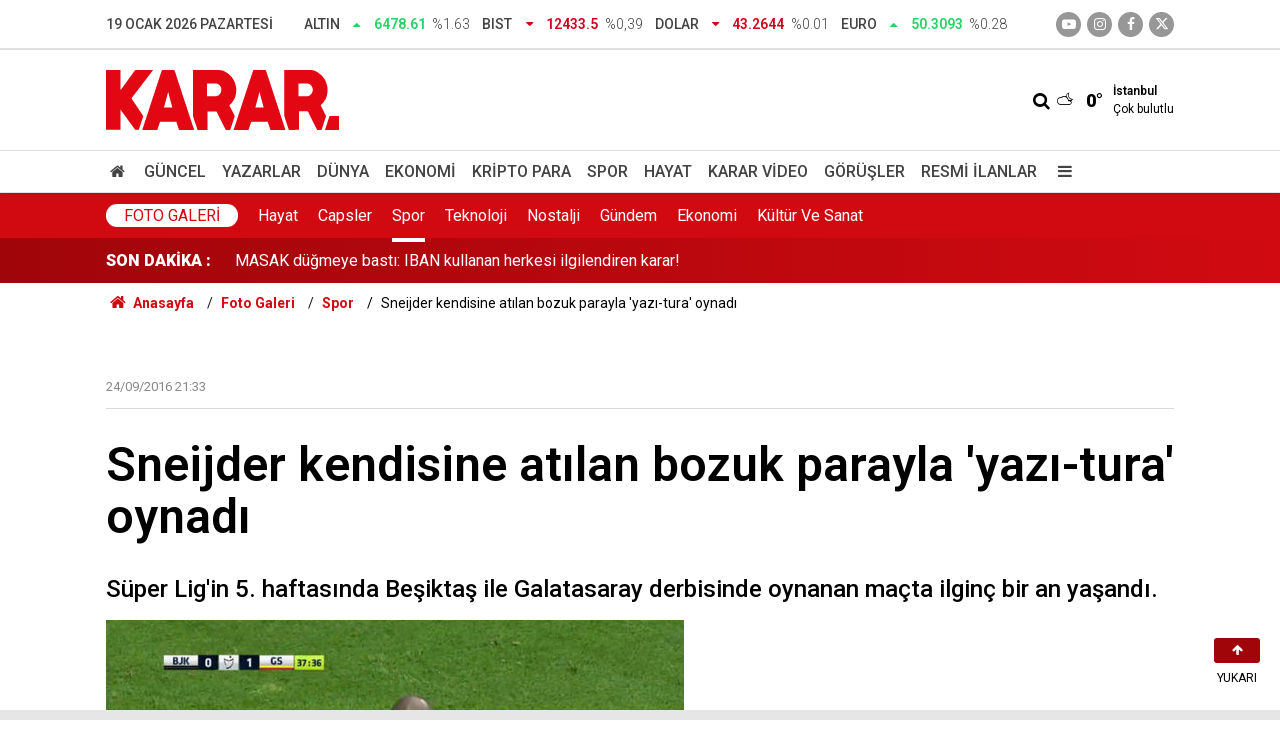

--- FILE ---
content_type: text/html; charset=UTF-8
request_url: https://www.karar.com/sneijder-kendisine-atilan-bozuk-parayla-yazi-tura-oynadi-1504416
body_size: 10939
content:
<!doctype html>
	<html lang="tr">
	<head>
		<meta charset="utf-8"/>
		<meta http-equiv="X-UA-Compatible" content="IE=edge"/>
		<meta name="viewport" content="width=device-width, initial-scale=1"/>
		<title>Sneijder kendisine atılan bozuk parayla &#039;yazı-tura&#039; oynadı - KARAR</title>
		<meta name="description" content="Süper Lig&#039;in 5. haftasında Beşiktaş ile Galatasaray derbisinde oynanan maçta ilginç bir an yaşandı." />
<link rel="canonical" href="https://www.karar.com/sneijder-kendisine-atilan-bozuk-parayla-yazi-tura-oynadi-1504416" />
<meta name="title" content="Sneijder kendisine atılan bozuk parayla &#039;yazı-tura&#039; oynadı" />
<meta name="url" content="https://www.karar.com/sneijder-kendisine-atilan-bozuk-parayla-yazi-tura-oynadi-1504416" />
<meta name="datePublished" content="2016-09-24T21:33:00+03:00" />
<meta name="dateModified" content="2016-09-24T21:33:00+03:00" />
<meta name="articleSection" content="gallery" />
<meta property="og:type" content="article" />
<meta property="og:site_name" content="KARAR" />
<meta property="og:url" content="https://www.karar.com/sneijder-kendisine-atilan-bozuk-parayla-yazi-tura-oynadi-1504416" />
<meta property="og:title" content="Sneijder kendisine atılan bozuk parayla &#039;yazı-tura&#039; oynadı" />
<meta property="og:description" content="Süper Lig&#039;in 5. haftasında Beşiktaş ile Galatasaray derbisinde oynanan maçta ilginç bir an yaşandı." />
<meta property="og:image" content="https://cdn.karar.com/news/1302569.jpg" />
<meta property="og:image:width" content="1200" />
<meta property="og:image:height" content="675" />
<meta name="twitter:card" content="summary_large_image" />
<meta name="twitter:site" content="@KararHaber" />
<meta name="twitter:url"  content="https://www.karar.com/sneijder-kendisine-atilan-bozuk-parayla-yazi-tura-oynadi-1504416" />
<meta name="twitter:title" content="Sneijder kendisine atılan bozuk parayla &#039;yazı-tura&#039; oynadı" />
<meta name="twitter:description" content="Süper Lig&#039;in 5. haftasında Beşiktaş ile Galatasaray derbisinde oynanan maçta ilginç bir an yaşandı." />
<meta name="twitter:image" content="https://cdn.karar.com/news/1302569.jpg" />
<meta name="apple-itunes-app" content="app-id=1009271502" />
<meta name="google-play-app" content="app-id=com.labdroids.karar" />
<meta property="fb:app_id" content="668763830688221" />
		<link rel="alternate" type="application/rss+xml" href="https://www.karar.com/service/rss.php"/>
		<meta name="robots" content="max-snippet:-1, max-image-preview:large, max-video-preview:-1"/>
		<link rel="manifest" href="/manifest.json"/>
		<link rel="icon" href="https://www.karar.com/d/assets/favicon/favicon.ico"/>
		<meta name="generator" content="CM News 6.0"/>

					<link rel="stylesheet" href="https://www.karar.com/d/assets/bundle/karar-desktop-main.css?1760010054"/>
			
		<script>
			const BURL = "https://www.karar.com/",
				DURL = "https://cdn.karar.com/";
		</script>

		<link rel="apple-touch-icon" sizes="180x180" href="https://cdn.karar.com/assets/favicon/apple-touch-icon.png">
<link rel="mask-icon" href="https://cdn.karar.com/assets/favicon/safari-pinned-tab.svg" color="#e30613">
<meta name="msapplication-TileColor" content="#e30613">
<meta name="theme-color" content="#ffffff">
<meta name='Petal-Search-site-verification' content='fd13614ab1'/>

<!-- Google tag (gtag.js) -->
<script async src="https://www.googletagmanager.com/gtag/js?id=G-1L3TVQZ3LV"></script>
<script>
  window.dataLayer = window.dataLayer || [];
  function gtag(){dataLayer.push(arguments);}
  gtag('js', new Date());

  gtag('config', 'G-1L3TVQZ3LV');
</script>

<script>!function(){var t=document.createElement("script");t.setAttribute("src",'https://cdn.p.analitik.bik.gov.tr/tracker'+(typeof Intl!=="undefined"?(typeof (Intl||"").PluralRules!=="undefined"?'1':typeof Promise!=="undefined"?'2':typeof MutationObserver!=='undefined'?'3':'4'):'4')+'.js'),t.setAttribute("data-website-id","d9b8fdca-5069-4cc2-b3f3-6ab32564a106"),t.setAttribute("data-host-url",'//d9b8fdca-5069-4cc2-b3f3-6ab32564a106.collector.p.analitik.bik.gov.tr'),document.head.appendChild(t)}();</script>

		<!--<script async src="https://pagead2.googlesyndication.com/pagead/js/adsbygoogle.js?client=ca-pub-5668552793696977" crossorigin="anonymous"></script>-->

<script async src="https://securepubads.g.doubleclick.net/tag/js/gpt.js"></script>

<script async src="https://cdn.adsby.io/headerbidding/adshb.karar.prebid.js?ver=5.02"></script>


<script>
    window.googletag = window.googletag || { cmd: [] };
    googletag.cmd.push(function () {
        googletag.pubads().disableInitialLoad();
    });

	googletag.cmd.push(function ()
	{
		mappingFull = googletag.sizeMapping().
		addSize([1024, 360], [[970, 90], [1000, 250], [970, 250]]).
		addSize([768, 360], [[728, 250], [728, 90]]).
		addSize([360, 360], [[336, 280], [300, 250]]).
		addSize([0, 0], [[320, 100],[300, 100]]).
		build();

		mappingMiddle = googletag.sizeMapping().
		addSize([768, 360], [[670, 250], [640, 300], [336, 280], [300, 250], 'fluid']).
		addSize([360, 360], [[336, 280], [300, 250]]).
		addSize([0, 0], [300, 250]).
		build();

		mappingSide = googletag.sizeMapping().
		addSize([360, 360], [[336, 280], [300, 250], 'fluid']).
		addSize([0, 0], [300, 250]).
		build();

		mappingSticky = googletag.sizeMapping().
		addSize([1024, 360], [970, 90]).
		addSize([768, 360], [728, 90]).
		addSize([0, 0], [[300, 100],[320,100]]).
		build();

		mappingPageSkin = googletag.sizeMapping().
		addSize([1720, 600], [[300, 600],[160, 600],[120, 600]]).
		addSize([1520, 600], [[160, 600],[120, 600]]).
		addSize([1440, 600], [[160, 600],[120, 600]]).
		addSize([1366, 600], [[120, 600]]).
		addSize([0, 0], []).
		build();

		mappingMobilM = googletag.sizeMapping().
		addSize([0, 0], [[300, 50], [320, 100], [320, 50], [300, 100]]).
		build();
		mappingMobilSC = googletag.sizeMapping().
		addSize([0, 0], [[300,250], [336, 280]]).
		build();
    
        
		googletag.enableServices();
	});
</script>
<script src="https://cdn.adsby.io/karar/karar.gpt.js?ver=5.02"></script>
<script src="https://cdn.adsby.io/karar/theadsiobanner.js?ver=5.02"></script>


<script src="https://jsc.idealmedia.io/site/839414.js" async></script>

<style>
    .article-detail .google-auto-placed{
        margin-bottom: 30px;
    }
</style>	</head>
	<body class="body-main news-detail cat-11 news-detail gallery">
					<header class="main-header">
		<div class="top">
			<div class="container">
				<div class="date">19 Ocak 2026 Pazartesi</div>
				<div class="currency">
																																		<div class="item up">
							<span class="text">Altın</span>
							<i class="icon icon-up-dir"></i>
							<span class="value">6478.61</span>
							<span class="rate">%1.63</span>
						</div>
																													<div class="item down">
							<span class="text">BIST</span>
							<i class="icon icon-down-dir"></i>
							<span class="value">12433.5</span>
							<span class="rate">%0,39</span>
						</div>
																													<div class="item down">
							<span class="text">Dolar</span>
							<i class="icon icon-down-dir"></i>
							<span class="value">43.2644</span>
							<span class="rate">%0.01</span>
						</div>
																													<div class="item up">
							<span class="text">Euro</span>
							<i class="icon icon-up-dir"></i>
							<span class="value">50.3093</span>
							<span class="rate">%0.28</span>
						</div>
																					</div>
				<div class="social">
											<a class="youtube" href="https://www.youtube.com/channel/UCoLyFzOzAzNG_-oR-O4relg?sub_confirmation=1" rel="nofollow noopener noreferrer" target="_blank" title="Youtube ile takip et"><i class="icon icon-youtube-play"></i></a>
					
											<a class="instagram" href="https://www.instagram.com/kararhaber" rel="nofollow noopener noreferrer" target="_blank" title="İnstagram ile takip et"><i class="icon icon-instagramm"></i></a>
					
											<a class="facebook" href="https://www.facebook.com/KararHaber" rel="nofollow noopener noreferrer" target="_blank" title="Facebook ile takip et"><i class="icon icon-facebook"></i></a>
					
											<a class="twitter" href="https://twitter.com/KararHaber" rel="nofollow noopener noreferrer" target="_blank" title="Twitter ile takip et"><i class="icon icon-twitter"></i></a>
									</div>
			</div>
		</div>
		<div class="center">
			<div class="container">
				<div class="logo relative">
					<a href="https://www.karar.com/" rel="home" title="KARAR">
						<img class="lazy" loading="lazy" src="https://www.karar.com/d/assets/logo-white.svg" alt="KARAR" width="233" height="60"/>
					</a>
				</div>
				<div class="flex middle">
					<form action="/ara" method="get">
						<div class="search-wrapper flex middle">
							<input name="key" class="search-input" type="text" placeholder="Aranacak kelime">
							<i class="icon icon-search"></i>
						</div>
					</form>
					<div class="weather flex middle">
						<i class="icon icon-accu-38"></i>
						<span class="value">0°</span>
						<div class="parameter  margin-left-md">
							<div class="city">İstanbul</div>
							<div>Çok bulutlu</div>
						</div>
					</div>
				</div>
			</div>
		</div>
		<div class="main-nav">
			<div class="container">
				<ul class="flex middle">
					<li>
						<a href="/" alt="Anasayfa"><i class="icon-home"></i> </a>
					</li>
																																		<li>
							<a href="/guncel-haberler" alt="Güncel">Güncel</a>
						</li>
																													<li>
							<a href="/yazarlar" alt="Yazarlar">Yazarlar</a>
						</li>
																													<li>
							<a href="/dunya-haberleri" alt="Dünya">Dünya</a>
						</li>
																													<li>
							<a href="/ekonomi-haberleri" alt="Ekonomi">Ekonomi</a>
						</li>
																													<li>
							<a href="/kripto-para" alt="Kripto Para">Kripto Para</a>
						</li>
																													<li>
							<a href="/spor-haberleri" alt="Spor">Spor</a>
						</li>
																													<li>
							<a href="/hayat-haberleri" alt="Hayat">Hayat</a>
						</li>
																													<li>
							<a href="/karar-tv" alt="Karar Video">Karar Video</a>
						</li>
																													<li>
							<a href="/gorusler" alt="Görüşler">Görüşler</a>
						</li>
																													<li>
							<a href="/resmi-ilanlar" alt="Resmi İlanlar">Resmi İlanlar</a>
						</li>
																						<li>
						<a class="menu show-all-menu" aria-label="Menu" href="#"><i class="icon-menu"></i></a>
					</li>
									</ul>
			</div>
		</div>
	</header>
	<div class="main-submenu">
		<div class="container height-full">
			<nav class="flex middle height-full">
								<div class="title"><a href="/foto-galeri">Foto Galeri</a></div>
									<div>
						<a href="/foto-galeri/hayat" alt="Hayat">Hayat</a>
					</div>
									<div>
						<a href="/foto-galeri/capsler" alt="Capsler">Capsler</a>
					</div>
									<div class="current">
						<a href="/foto-galeri/spor" alt="Spor">Spor</a>
					</div>
									<div>
						<a href="/foto-galeri/teknoloji" alt="Teknoloji">Teknoloji</a>
					</div>
									<div>
						<a href="/foto-galeri/nostalji" alt="Nostalji">Nostalji</a>
					</div>
									<div>
						<a href="/foto-galeri/gundem" alt="Gündem">Gündem</a>
					</div>
									<div>
						<a href="/foto-galeri/ekonomi" alt="Ekonomi">Ekonomi</a>
					</div>
									<div>
						<a href="/foto-galeri/kultur-ve-sanat" alt="Kültür Ve Sanat">Kültür Ve Sanat</a>
					</div>
							</nav>
		</div>
	</div>
	<div class="last-news">
		<div class="container flex middle">
			<div class="block-title"><a href="/son-dakika">SON DAKİKA :</a>
			</div>
			<div class="news-content">
				<div class="swiper-container">
					<div class="swiper-wrapper">
													<div class="swiper-slide flex middle">
								<a class="news-title" href="/guncel-haberler/engelli-emeklilik-sartlari-neler-vergi-indirimiyle-emeklilik-bitti-mi-2022498">Engelli çalışanlara kötü haber: Vergi indirimi bitti!</a>
							</div>
														<div class="swiper-slide flex middle">
								<a class="news-title" href="/guncel-haberler/masak-200-bin-tl-siniri-nedir-masak-yeni-duzenlemesi-kimi-kapsiyor-para-2022497">MASAK düğmeye bastı: IBAN kullanan herkesi ilgilendiren karar!</a>
							</div>
														<div class="swiper-slide flex middle">
								<a class="news-title" href="/guncel-haberler/bartinda-motosiklet-scooter-ve-bisikletlerin-trafige-cikmasi-yasaklandi-2022492">Bartın’da motosiklet, scooter ve bisikletlerin trafiğe çıkması yasaklandı</a>
							</div>
														<div class="swiper-slide flex middle">
								<a class="news-title" href="/guncel-haberler/istanbulda-yarin-bazi-yollar-trafige-kapatilacak-8-2022488">İstanbul'da yarın bazı yollar trafiğe kapatılacak</a>
							</div>
														<div class="swiper-slide flex middle">
								<a class="news-title" href="/guncel-haberler/bilecikte-korkunc-olay-polis-eski-esinin-evlendigi-polisi-silahla-vurdu-2022486">Bilecik'te korkunç olay: Polis, eski eşinin evlendiği polisi silahla vurdu</a>
							</div>
														<div class="swiper-slide flex middle">
								<a class="news-title" href="/guncel-haberler/erdogan-suriye-lideri-sara-ile-gorustu-terorle-mucadeleye-destegimiz-2022483">Erdoğan, Suriye lideri Şara ile görüştü: Terörle mücadeleye desteğimiz artarak sürecek</a>
							</div>
														<div class="swiper-slide flex middle">
								<a class="news-title" href="/guncel-haberler/mhrs-randevu-cezasi-var-mi-randevuya-gitmeyenlere-ceza-gelir-mi-2022481">'Doktor randevusuna gitmediniz' diye gelen mesaja inanmayın! Siber dolandırıcıların yeni yöntemi</a>
							</div>
														<div class="swiper-slide flex middle">
								<a class="news-title" href="/guncel-haberler/ankaradan-suriye-sdg-anlasmasina-ilk-yorum-kritik-asama-gecildi-2022471">Ankara'dan Suriye-SDG anlaşmasına ilk yorum: Kritik aşama geçildi</a>
							</div>
														<div class="swiper-slide flex middle">
								<a class="news-title" href="/guncel-haberler/cok-sayida-ucak-seferi-iptal-edildi-2022466">Çok sayıda uçak seferi iptal edildi</a>
							</div>
														<div class="swiper-slide flex middle">
								<a class="news-title" href="/guncel-haberler/avukatindan-murat-calikin-saglik-durumuna-iliskin-yeni-aciklama-2022463">Avukatından Murat Çalık'ın sağlık durumuna ilişkin yeni açıklama: Enfeksiyon riski artıyor!</a>
							</div>
												</div>
				</div>
			</div>
		</div>
	</div>
<section class="breadcrumbs">
	<div class="container">

		<ol>
			<li><a href="https://www.karar.com/"><span><i class="icon-home"></i> Anasayfa</span></a></li>
																		<li><a href="https://www.karar.com/foto-galeri"><span>Foto Galeri</span></a></li>
																											<li><a href="https://www.karar.com/foto-galeri/spor"><span>Spor</span></a></li>
																					<li><span>Sneijder kendisine atılan bozuk parayla 'yazı-tura' oynadı</span></li>
									</ol>

	</div>
</section>	<main role="main">
		<div class="banner-pageskin container"><div class="pageskin-left"><div class=" fixed"><the-ads data-adunit="/karar.com/karar_desktop_pageskin_L" data-sizes="[[120, 240], [120, 600]]" data-device="desktop"></the-ads></div></div><div class="pageskin-right"><div class=" fixed"><the-ads data-adunit="/karar.com/karar_desktop_pageskin_R" data-sizes="[[160, 600], [120, 240], [120, 600]]" data-device="desktop"></the-ads></div></div></div>		<div class="container section-padding-gutter">
						<section class="banner banner-wide"><the-ads data-adunit="/karar.com/karar_desktop_masthead" data-sizes="[[728, 90], [970, 250], [970, 90], [1000, 250], 'fluid']" data-device="desktop"></the-ads></section>
					<div class="article-detail news-detail " id="news_1504416" data-order="1" data-id="1504416" data-title="Sneijder kendisine atılan bozuk parayla &#039;yazı-tura&#039; oynadı" data-url="https://www.karar.com/sneijder-kendisine-atilan-bozuk-parayla-yazi-tura-oynadi-1504416">
	<div class="gallery-detail">

				<section class="banner banner-wide"><div style="width:100%; aspect-ratio:16/9; margin:20px 0;"><div id="theads-video" style="width:100%; aspect-ratio:16/9; "></div></div></section>
		
	<div class="content-date">
		<time datetime="2016-09-24 21:33:00">24/09/2016 21:33</time>
					</div>

	<div class="content-heading">
		<h1 class="content-title ">Sneijder kendisine atılan bozuk parayla 'yazı-tura' oynadı</h1>
		<h2 class="content-description">Süper Lig'in 5. haftasında Beşiktaş ile Galatasaray derbisinde oynanan maçta ilginç bir an yaşandı.</h2>
	</div>

	<div class="gallery-list">

										<figure>
				<div class="i">
					<img class="lazy" loading="lazy" src="https://cdn.karar.com/gallery/2016/09/1504416/1-1474743045.jpg" alt="Sneijder kendisine atılan bozuk parayla &#039;yazı-tura&#039; oynadı 1">
				</div>

				<figcaption class="flex top">
					<span class="c mr-4"><span>1</span><span>/5</span></span>
					<div>
						<div class="text-content"><p>Vodafone Arena'daki dev derbide Beşiktaş karşısında Galatasaray'ın 1-0'lık &uuml;st&uuml;nl&uuml;ğ&uuml; ile devam ettiği sırada ilgin&ccedil; bir olay yaşandı.</p></div>
						<div class="s">
							<button class="sh facebook-bg" data-type="facebook"><i class="icon-facebook"></i></button>
							<button class="sh twitter-bg" data-type="twitter"><i class="icon-twitter"></i></button>
							<button class="sh whatsapp-bg" data-type="whatsapp"><i class="icon-whatsapp"></i></button>
							<button class="sh mail-bg" data-type="mail"><i class="icon-mail"></i></button>
						</div>
					</div>
				</figcaption>
			</figure>

			
								<figure>
				<div class="i">
					<img class="lazy" loading="lazy" src="https://cdn.karar.com/gallery/2016/09/1504416/2-1474743050.jpg" alt="Sneijder kendisine atılan bozuk parayla &#039;yazı-tura&#039; oynadı 2">
				</div>

				<figcaption class="flex top">
					<span class="c mr-4"><span>2</span><span>/5</span></span>
					<div>
						<div class="text-content"><p>İlk yarıda sol korner direğine yakın bir b&ouml;lgeden serbest vuruş kullanmaya giden Wesley Sneijder yerde trib&uuml;nlerden atılan bir bozuk para buldu.</p></div>
						<div class="s">
							<button class="sh facebook-bg" data-type="facebook"><i class="icon-facebook"></i></button>
							<button class="sh twitter-bg" data-type="twitter"><i class="icon-twitter"></i></button>
							<button class="sh whatsapp-bg" data-type="whatsapp"><i class="icon-whatsapp"></i></button>
							<button class="sh mail-bg" data-type="mail"><i class="icon-mail"></i></button>
						</div>
					</div>
				</figcaption>
			</figure>

			
								<figure>
				<div class="i">
					<img class="lazy" loading="lazy" src="https://cdn.karar.com/gallery/2016/09/1504416/3-1474743055.jpg" alt="Sneijder kendisine atılan bozuk parayla &#039;yazı-tura&#039; oynadı 3">
				</div>

				<figcaption class="flex top">
					<span class="c mr-4"><span>3</span><span>/5</span></span>
					<div>
						<div class="text-content"><p>Parayı yerden alan Sneijder yazı tura atarak şansını denedi.</p></div>
						<div class="s">
							<button class="sh facebook-bg" data-type="facebook"><i class="icon-facebook"></i></button>
							<button class="sh twitter-bg" data-type="twitter"><i class="icon-twitter"></i></button>
							<button class="sh whatsapp-bg" data-type="whatsapp"><i class="icon-whatsapp"></i></button>
							<button class="sh mail-bg" data-type="mail"><i class="icon-mail"></i></button>
						</div>
					</div>
				</figcaption>
			</figure>

										<section class="banner banner-wide"><div data-type="_mgwidget" data-widget-id="1521252" data-src-id="${PUBLISHER_ID}"> 
 </div> 
 <script>(function(w,q){w[q]=w[q]||[];w[q].push(["_mgc.load"])})(window,"_mgq"); 
 </script></section>
					
								<figure>
				<div class="i">
					<img class="lazy" loading="lazy" src="https://cdn.karar.com/gallery/2016/09/1504416/4-1474743063.jpg" alt="Sneijder kendisine atılan bozuk parayla &#039;yazı-tura&#039; oynadı 4">
				</div>

				<figcaption class="flex top">
					<span class="c mr-4"><span>4</span><span>/5</span></span>
					<div>
						<div class="text-content"><p>Hollandalı yıldız yazı tura attığı parayı daha sonra saha dışına g&ouml;nderdi.</p></div>
						<div class="s">
							<button class="sh facebook-bg" data-type="facebook"><i class="icon-facebook"></i></button>
							<button class="sh twitter-bg" data-type="twitter"><i class="icon-twitter"></i></button>
							<button class="sh whatsapp-bg" data-type="whatsapp"><i class="icon-whatsapp"></i></button>
							<button class="sh mail-bg" data-type="mail"><i class="icon-mail"></i></button>
						</div>
					</div>
				</figcaption>
			</figure>

			
								<figure>
				<div class="i">
					<img class="lazy" loading="lazy" src="https://cdn.karar.com/gallery/2016/09/1504416/resimid_4563674.jpg" alt="Sneijder kendisine atılan bozuk parayla &#039;yazı-tura&#039; oynadı 5">
				</div>

				<figcaption class="flex top">
					<span class="c mr-4"><span>5</span><span>/5</span></span>
					<div>
						<div class="text-content"><p>Sneijder, sahaya atılan bir tesbihi de kenara bıraktı.</p></div>
						<div class="s">
							<button class="sh facebook-bg" data-type="facebook"><i class="icon-facebook"></i></button>
							<button class="sh twitter-bg" data-type="twitter"><i class="icon-twitter"></i></button>
							<button class="sh whatsapp-bg" data-type="whatsapp"><i class="icon-whatsapp"></i></button>
							<button class="sh mail-bg" data-type="mail"><i class="icon-mail"></i></button>
						</div>
					</div>
				</figcaption>
			</figure>

			
		
	</div>

	
	<section class="detail-box-03">
			<header class="sub-page-caption sub-page-caption-2">
			<span>Bunlar da İlginizi Çekebilir</span>
		</header>
		<div class="row">
				<div class="post-item ia col-4">
			<a href="/foto-galeri/kar-taneleri-aslinda-renksizdir-peki-neden-beyaz-gorunurler-2022388">
				<div class="imgc">
					<img class="lazy" loading="lazy" src="https://cdn.karar.com/news/1885061.jpg" alt="Kar taneleri aslında renksizdir! Peki neden beyaz görünürler?"/>
				</div>
				<span class="t">Kar taneleri aslında renksizdir!</span>
											</a>
		</div>
				<div class="post-item ia col-4">
			<a href="/foto-galeri/dunyanin-en-cok-golu-olan-ulkesi-2-milyona-yakin-goluyle-rekor-kiriyor-tum-2021720">
				<div class="imgc">
					<img class="lazy" loading="lazy" src="https://cdn.karar.com/news/1884331.jpg" alt="Dünyanın en çok gölü olan ülkesi! 2 milyona yakın gölüyle rekor kırıyor: Tüm dünyadaki göllerin yarısından fazlası orada"/>
				</div>
				<span class="t">Dünyanın en çok gölü olan ülkesi!</span>
											</a>
		</div>
				<div class="post-item ia col-4">
			<a href="/foto-galeri/zayiflamanin-gizli-formulu-bagirsaklarda-kilo-vermek-icin-once-dost-2021315">
				<div class="imgc">
					<img class="lazy" loading="lazy" src="https://cdn.karar.com/news/1883907.jpg" alt="Zayıflamanın gizli formülü bağırsaklarda! Kilo vermek için önce dost bakterilerinizi doyurun"/>
				</div>
				<span class="t">Zayıflamanın gizli formülü bağırsaklarda!</span>
											</a>
		</div>
				<div class="post-item ia col-4">
			<a href="/foto-galeri/usakta-hangi-antik-kent-var-blaundos-antik-kenti-nerede-2-bin-yillik-2021027">
				<div class="imgc">
					<img class="lazy" loading="lazy" src="https://cdn.karar.com/news/1883573.jpg" alt="Romalılar bu manzaraya bayılıyordu, şimdi sıra Uşaklılarda!"/>
				</div>
				<span class="t">Romalılar bu manzaraya bayılıyordu, şimdi sıra Uşaklılarda!</span>
											</a>
		</div>
				<div class="post-item ia col-4">
			<a href="/foto-galeri/bocek-degil-kus-doganin-minik-mucizesi-madeni-para-agirligindaki-dunyanin-2020659">
				<div class="imgc">
					<img class="lazy" loading="lazy" src="https://cdn.karar.com/news/1883123.jpg" alt="Böcek değil, kuş! Doğanın minik mucizesi: Madeni para ağırlığındaki dünyanın en küçük kuşu: Arı sinek kuşu"/>
				</div>
				<span class="t">Böcek değil, kuş! Doğanın minik mucizesi</span>
											</a>
		</div>
				<div class="post-item ia col-4">
			<a href="/foto-galeri/izmir-gobek-otu-nedir-ozellikleri-nelerdir-turkiyenin-ilk-endemik-gobek-otu-2020625">
				<div class="imgc">
					<img class="lazy" loading="lazy" src="https://cdn.karar.com/news/1883097.jpg" alt="İzmir&#039;in dağlarında endemik çiçekler açtı!"/>
				</div>
				<span class="t">İzmir'in dağlarında endemik çiçekler açtı!</span>
											</a>
		</div>
				<div class="post-item ia col-4">
			<a href="/foto-galeri/milli-mucadelenin-sembolu-erzurum-kongre-binasi-kapatildi-binanin-2020504">
				<div class="imgc">
					<img class="lazy" loading="lazy" src="https://cdn.karar.com/news/1882975.jpg" alt="Milli Mücadele’nin sembolü Erzurum Kongre Binası kapatıldı! Binanın geleceğine karar verilecek: Ya yıkılacak ya güçlendirilecek"/>
				</div>
				<span class="t">Milli Mücadele’nin sembolü Erzurum Kongre Binası kapatıldı!</span>
											</a>
		</div>
			</div>
</section>
				<section class="banner banner-wide"><div data-type="_mgwidget" data-widget-id="1376528" data-src-id="${PUBLISHER_ID}"> 
 </div> 
 <script>(function(w,q){w[q]=w[q]||[];w[q].push(["_mgc.load"])})(window,"_mgq"); 
 </script> 
 
<br>
<br>
<the-ads data-adunit="/karar.com/karar_mobile_galeri_resimalti" data-sizes="[[728, 90], [970, 250], [970, 90], [1000, 250], 'fluid']" data-device="desktop"></the-ads></section>
		
</div>
</div>
<cm-pixel src="https://www.karar.com/stats/news/1504416" class="d-none" aria-hidden="true"></cm-pixel>		</div>
	</main>

	<div class="main-footer mt-4">
	<div class="container flex my-4">
		<div class="left">
			<a class="brand" href="/"></a>
			<div class="social flex middle center mt-3"><a class="facebook" href="https://www.facebook.com/KararHaber" rel="nofollow noopener noreferrer" target="_blank" title="Facebook ile takip et"><i class="icon-facebook"></i></a><a class="twitter" href="https://twitter.com/KararHaber" rel="nofollow noopener noreferrer" target="_blank" title="Twitter ile takip et"><i class="icon-twitter"></i></a><a class="youtube" href="https://www.youtube.com/channel/UCoLyFzOzAzNG_-oR-O4relg" rel="nofollow noopener noreferrer" target="_blank" title="Youtube sayfamıza abone ol"><i class="icon-youtube"></i></a><a class="linkedin" href="https://www.linkedin.com/company/karar-haber" rel="nofollow noopener noreferrer" target="_blank" title="Linkedin ile takip et"><i class="icon-linkedin"></i></a><a class="instagram" href="https://www.instagram.com/kararhaber" rel="nofollow noopener noreferrer" target="_blank" title="Instagram ile takip et"><i class="icon-instagramm"></i></a></div>			<div class="copyright mt-3 text-center">
				©Copyright 2019<br>Tüm Hakları Saklıdır
			</div>
			<a class="last-minute mt-3" href="/son-dakika">KARAR SON DAKİKA</a>

			<div class="mt-3 text-center">
				<a href="//www.dmca.com/Protection/Status.aspx?ID=aca89472-5a16-4ba6-baf8-920eb6a38267" title="DMCA.com Protection Status" class="dmca-badge"> <img src ="https://images.dmca.com/Badges/DMCA_badge_trn_60w.png?ID=aca89472-5a16-4ba6-baf8-920eb6a38267"  alt="DMCA.com Protection Status" /></a>  <script src="https://images.dmca.com/Badges/DMCABadgeHelper.min.js"> </script>
			</div>

			<div class="tag-list mt-2">
							</div>
		</div>
		<div class="right">
			<ul class="footer-menu flex middle wrap">
				<li><a href="/hakkimizda">HAKKIMIZDA</a></li>
				<li><a href="/iletisim">İLETİŞİM</a></li>
				<li><a href="/kunye">KÜNYE</a></li>
				<li><a href="/yayin-ilkeleri">YAYIN İLKELERİ</a></li>
				<li><a href="/kullanim-sartlari">KULLANIM ŞARTLARI</a></li>
				<li><a href="/gizlilik-ilkeleri">GIZLILIK BİLDİRİMİ</a></li>
				<li><a href="/veri-politikasi">VERİ POLİTİKASI</a></li>
				<li><a href="/hukuka-aykirilik-bildirimi">HUKUK AYKIRILIK BİLDİRİMİ</a></li>
			</ul>
			<div class="flex mt-3 between">
				<div class="nav-cat cats">
					<div class="title">KATEGORİLER</div>
					<ul class="mt-2">
						<li>
							<a href="/guncel-haberler">Güncel</a>
							<ul class="flex">
								<li><a href="/guncel-haberler/politika">Politika</a></li>
								<li><a href="/guncel-haberler/ucuncu-sayfa">Üçüncü Syfa </a></li>
								<li><a href="/guncel-haberler/turkiye">Türkiye</a></li>
								<li><a href="/guncel-haberler/cevre">Çevre</a></li>
								<li><a href="/guncel-haberler/egitim">Eğitim</a></li>
							</ul>
						</li>
						<li>
							<a href="/dunya-haberleri">Dünya</a>
							<ul class="flex">
								<li><a href="/dunya-haberleri/orta-dogu">Orta Doğu</a></li>
								<li><a href="/dunya-haberleri/amerika">Amerika</a></li>
								<li><a href="/dunya-haberleri/avrupa">Avrupa</a></li>
								<li><a href="/dunya-haberleri/asya">Asya</a></li>
								<li><a href="/dunya-haberleri/afrika">Afrika</a></li>
							</ul>
						</li>
						<li>
							<a href="/ekonomi-haberleri">Ekonomi</a>
							<ul class="flex">
								<li><a href="/ekonomi-haberleri/piyasa">Piyasa</a></li>
								<li><a href="/ekonomi-haberleri/emlak">Emlak</a></li>
								<li><a href="/ekonomi-haberleri/otomotiv">Otomotiv</a></li>
								<li><a href="/ekonomi-haberleri/enerji">Enerji</a></li>
								<li><a href="/ekonomi-haberleri/sosyal-guvenlik">Sosyal Güvenlik</a></li>
								<li><a href="/ekonomi-haberleri/sirketler">Şirketler</a></li>
							</ul>
						</li>
						<li>
							<a href="/spor-haberleri">Spor</a>
							<ul class="flex">
								<li><a href="/spor-haberleri/futbol">Futbol</a></li>
								<li><a href="/spor-haberleri/basketbol">Basketbol</a></li>
								<li><a href="/spor-haberleri/voleybol">Voleybol</a></li>
								<!--<li> <a href="/spor-haberleri/tenis/">Tenis</a></li>-->
								<li><a href="/spor-haberleri/atletizm">Atletizm</a></li>
								<li><a href="/spor-haberleri/motor-sporlari">Motor Sporları</a></li>
								<li><a href="/spor-haberleri/diger">Diğer</a></li>
							</ul>
						</li>
						<li>
							<a href="/hayat-haberleri">Hayat</a>
							<ul class="flex">
								<li><a href="/hayat-haberleri/diziler">Diziler</a></li>
								<li><a href="/hayat-haberleri/magazin">Magazin</a></li>
								<li><a href="/saglik-haberleri">Sağlık</a></li>
								<li><a href="/kultur-sanat-haberleri">Kültür Sanat</a></li>
								<li><a href="/hayat-haberleri/eglence">Eğlence</a></li>

							</ul>
						</li>
						<li>
							<a href="/teknoloji-haberleri">Teknoloji</a>
							<ul class="flex">
								<li><a href="/teknoloji-haberleri/mobil">Mobil</a></li>
								<li><a href="/teknoloji-haberleri/internet">İnternet</a></li>
								<li><a href="/teknoloji-haberleri/sosyal-medya">Sosyal Medya</a></li>
								<!--<li> <a href="/teknoloji-haberleri/donanim/">Donanım</a></li>-->
								<li><a href="/teknoloji-haberleri/yazilim">Yazılım</a></li>
								<!--<li> <a href="/teknoloji-haberleri/oyun/">Oyun</a></li>-->
								<li><a href="/teknoloji-haberleri/bilim">Bilim</a></li>
							</ul>
						</li>
						<li>
							<a href="/karar-tv">Karar Video</a>
							<ul class="flex">
								<li><a href="/karar-tv/gundem">Gündem</a></li>
								<li><a href="/karar-tv/dizi">Dizi</a></li>
								<li><a href="/karar-tv/sinema">Sinema</a></li>
								<li><a href="/karar-tv/komik">Komik</a></li>
								<li><a href="/karar-tv/ilginc">İlginç</a></li>
								<li><a href="/karar-tv/teknoloji">Teknoloji</a></li>
								<li><a href="/karar-tv/spor">Spor</a></li>
							</ul>
						</li>
						<li>
							<a href="/foto-galeri">Foto Galeri</a>
							<ul class="flex">
								<li><a href="/foto-galeri/hayat">Hayat</a></li>
								<li><a href="/foto-galeri/capsler">Capsler</a></li>
								<li><a href="/foto-galeri/spor">Spor</a></li>
								<li><a href="/foto-galeri/teknoloji">Teknoloji</a></li>
								<li><a href="/foto-galeri/kultur-ve-sanat">Kültür ve Sanat</a></li>
								<li><a href="/foto-galeri/gundem">Gündem</a></li>
								<li><a href="/foto-galeri/ekonomi">Ekonomi</a></li>
							</ul>
						</li>
						<li>
							<a href="/gorusler">Görüşler</a>
						</li>
						<li>
							<a href="/yazarlar">Yazarlar</a>
						</li>
					</ul>
				</div>
				<div class="nav-cat">
					<div class="title">SERVİSLER</div>
					<ul class="mt-3">
						<li><a href="/hava-durumu">Hava Durumu </a></li>
						<!--<li> <a href="#">Yol Durumu     </a></li>-->
						<li><a href="/namaz-vakitleri">Namaz Vakitleri</a></li>
						<li><a href="/spor-haberleri/super-lig-puan-durumu">Puan Tablosu</a></li>
						<li><a href="/ekonomi-haberleri">Dolar Kaç TL</a></li>
						<li><a href="/sehir-haberleri">Şehir Haberleri</a></li>
						<li><a href="/imsakiye">Ramazan İmsakiyesi</a></li>
					</ul>
				</div>
			</div>
			<div class="nav-app flex end">
				<div class="google-play">
					<a href="https://play.google.com/store/apps/details?id=com.labdroids.karar" target="_blank" rel="noopener">Google Play Uygulamamız</a>
				</div>
				<div class="apple-store">
					<a href="https://apps.apple.com/tr/app/id1009271502" target="_blank" rel="noopener">Apple Store Uygulamamız</a>
				</div>
			</div>
		</div>
	</div>
	<div class="bottom text-center">
		<div class="container">Dünyadan en son haberler, Türkiye'den son dakika gelişmeleri, günün öne çıkan gündem haberleri, dünya ekonomi piyasalarından flaş haberler, en yeni spor haberleri ve magazin dünyasından son olaylar Karar.com’da</div>
	</div>
</div>
<div class="up-button" id="back-to-top" data-duration="500">
	<i class="icon-up-big"></i>
	<div>YUKARI</div>
</div>

<div id='adsbyio' style='width:auto; margin:0 auto; display: block;text-align: center !important;z-index: 2147483647;left: 0;right: 0;position: fixed;bottom: 0;background-color: #e6e6e6; padding-top: 10px;'>
	<div id='adsbyio-sticky'>
        <the-ads data-adunit="/karar.com/karar_desktop_sticky_footer" data-sizes="[[970, 90], [970, 60], [728, 90], [468, 60]]" data-device="desktop"></the-ads>
	</div>
	<div id='adsbyio-close' style='display:none; height: 0px; position: absolute; top: -25px; font-family: "Open Sans", sans-serif; line-height: 1.7; text-align: left; border-top-right-radius: 5px; border-top-left-radius: 5px; font-size: 17px; border-right: 20px solid transparent; border-bottom: 25px solid rgb(76, 76, 76); overflow: visible; box-sizing: border-box !important; min-width: 40px; transform-origin: left bottom; transform: scale(0.673401, 0.673401);'>
		<div id='adsbyio-close-middle' style='position: absolute; height: auto; width: auto; top: -10px; left: -10px; cursor: pointer; padding: 10px;'>
			<svg id='adsbyio-close-svg' style='height: 20px;' viewBox='0 0 100 100' xmlns='http://www.w3.org/2000/svg'>
				<line class='adsbyio-close-svg udmIgnore' id='adsbyio-close-svg-cross-1' x1='80' y1='20' x2='20' y2='80' stroke='white' stroke-width='3'></line>
				<line class='adsbyio-close-svg udmIgnore' id='adsbyio-close-svg-cross-2' x1='20' y1='20' x2='80' y2='80' stroke='white' stroke-width='3'></line>
			</svg>
		</div><span style='margin-left: 20px; color: white; font-size: 13px; cursor: default; font-family: Verdana, Geneva, sans-serif;' class='udmIgnore'> </span>
	</div>
</div>
<div class="nav-all-overlay show-all-menu"></div>
<div id="nav-all" class="nav-all">
	<div class="nav-all-inner">
		<div class="top">
			<a href="/" rel="home" title="KARAR">
				<img loading="lazy" src="https://www.karar.com/d/assets/logo-dark.svg" alt="KARAR" width="233" height="60"/>
			</a>
			<span class="show-all-menu" aria-label="Menu">
				<svg width="24" height="24" xmlns="http://www.w3.org/2000/svg" viewBox="0 0 1024 1024">
					<path d="M810 295.333l-238 238 238 238-60 60-238-238-238 238-60-60 238-238-238-238 60-60 238 238 238-238z"></path>
				</svg>
			</span>
		</div>
		<nav class="nav-all-nav">
			<ul class="main">
					<li><a href="/"><i class="icon-home"></i><span>Anasayfa</span></a></li>
	<li><a href="/son-dakika"><i class="icon-pencil"></i><span>Son Dakika</span></a></li>
	<li><a href="/yazarlar"><i class="icon-pencil"></i><span>Yazarlar</span></a></li>
	<li><a href="/foto-galeri"><i class="icon-camera"></i><span>Foto Galeri</span></a></li>
	<li><a href="/karar-tv"><i class="icon-play"></i><span>Web Tv</span></a></li>
	<li><a href="/hava-durumu"><i class="icon-accu-1"></i><span>Hava Durumu</span></a></li>
				</ul>
			<ul class="categories">
							<li>
			<a href="/guncel-haberler" title="Güncel">Güncel</a>
		</li>
				<li>
			<a href="/dunya-haberleri" title="Dünya">Dünya</a>
		</li>
				<li>
			<a href="/ekonomi-haberleri" title="Ekonomi">Ekonomi</a>
		</li>
				<li>
			<a href="/kripto-para" title="Kripto Para">Kripto Para</a>
		</li>
				<li>
			<a href="/spor-haberleri" title="Spor">Spor</a>
		</li>
				<li>
			<a href="/hayat-haberleri" title="Hayat">Hayat</a>
		</li>
				<li>
			<a href="/karar-tv" title="Karar Video">Karar Video</a>
		</li>
				<li>
			<a href="/foto-galeri" title="Foto Galeri">Foto Galeri</a>
		</li>
				<li>
			<a href="/gorusler" title="Görüşler">Görüşler</a>
		</li>
				<li>
			<a href="/resmi-ilanlar" title="Resmi İlanlar">Resmi İlanlar</a>
		</li>
				<li>
			<a href="/kultur-sanat-haberleri" title="Kültür Sanat">Kültür Sanat</a>
		</li>
				<li>
			<a href="/sehir-haberleri" title="Şehir Haberleri">Şehir Haberleri</a>
		</li>
				<li>
			<a href="/yemek-tarifleri" title="Yemek Tarifleri">Yemek Tarifleri</a>
		</li>
				<li>
			<a href="/saglik-haberleri" title="Sağlık">Sağlık</a>
		</li>
				<li>
			<a href="/teknoloji-haberleri" title="Bilim &amp; Teknoloji">Bilim & Teknoloji</a>
		</li>
				<li>
			<a href="/karar-nedir" title="Karar Nedir">Karar Nedir</a>
		</li>
				<li>
			<a href="/karar-biyografi" title="Karar Biyografi">Karar Biyografi</a>
		</li>
					</ul>
			<ul class="pages">
				<li class="parent"><span>Kurumsal</span></li>
					<li><a href="/kunye">Künye</a></li>
	<li><a href="/iletisim">İletişim</a></li>
	<li><a href="/gizlilik-ilkeleri">Gizlilik İlkeleri</a></li>
	<li><a href="/veri-politikasi">Çerez Politikası</a></li>
	<li><a href="/kullanim-sartlari">Kullanım Şartları</a></li>
				</ul>
		</nav>
		<div class="bottom">
			<div class="nav-social"><a class="facebook-bg" href="https://www.facebook.com/KararHaber" rel="nofollow noopener noreferrer" target="_blank" title="Facebook ile takip et"><i class="icon-facebook"></i></a><a class="twitter-bg" href="https://twitter.com/KararHaber" rel="nofollow noopener noreferrer" target="_blank" title="Twitter ile takip et"><i class="icon-twitter"></i></a><a class="youtube-bg" href="https://www.youtube.com/channel/UCoLyFzOzAzNG_-oR-O4relg" rel="nofollow noopener noreferrer" target="_blank" title="Youtube sayfamıza abone ol"><i class="icon-youtube"></i></a><a class="linkedin-bg" href="https://www.linkedin.com/company/karar-haber" rel="nofollow noopener noreferrer" target="_blank" title="Linkedin ile takip et"><i class="icon-linkedin"></i></a><a class="instagram-bg" href="https://www.instagram.com/kararhaber" rel="nofollow noopener noreferrer" target="_blank" title="Instagram ile takip et"><i class="icon-instagramm"></i></a><a class="rss-bg" href="/service/rss.php" target="_blank" title="RSS, News Feed, Haber Beslemesi"><i class="icon-rss"></i></a></div>			<div class="copyright">
				<span>
					&copy Copyright 2015 KARAR				</span>
			</div>
		</div>
	</div>
</div>
<script type="application/ld+json">
{
    "@context": "http://schema.org",
    "@graph": [
        {
            "@type": "WebSite",
            "url": "https://www.karar.com/",
            "name": "KARAR",
            "description": "Türkiye ve dünyadan en son haberler, son dakika haber, politika, ekonomi, spor haberleri ve usta yazarları okumak için güvenilir haber kaynağınız karar.com",
            "potentialAction": {
                "@type": "SearchAction",
                "target": "https://www.karar.com/ara?key={search_term_string}",
                "query-input": "required name=search_term_string"
            }
        },
        {
            "@type": "Organization",
            "name": "KARAR",
            "url": "https://www.karar.com/",
            "image": "https://www.karar.com/d/assets/facebook-default-share.png",
            "logo": "https://www.karar.com/d/assets/logo-white.svg",
            "telephone": "+90 212 229 6 229",
            "address": "Huzur Mah. Fazıl Kaftanoğlu Cad. No:7 Kat:4 Seba İs Merkezi Sarıyer/İSTANBUL Posta Kodu: 34396",
            "sameAs": [
                "https://www.facebook.com/KararHaber",
                "https://www.twitter.com/KararHaber",
                "https://www.instagram.com/kararhaber"
            ]
        },
        {
            "@type": "BreadcrumbList",
            "itemListElement": [
                {
                    "@type": "ListItem",
                    "position": 1,
                    "name": "Anasayfa",
                    "item": "https://www.karar.com/"
                },
                {
                    "@type": "ListItem",
                    "position": 2,
                    "name": "Foto Galeri",
                    "item": "https://www.karar.com/foto-galeri"
                },
                {
                    "@type": "ListItem",
                    "position": 3,
                    "name": "Spor",
                    "item": "https://www.karar.com/foto-galeri/spor"
                }
            ]
        },
        {
            "@type": "NewsArticle",
            "datePublished": "2016-09-24T21:33:00+03:00",
            "dateModified": "2016-09-24T21:33:00+03:00",
            "headline": "Sneijder kendisine atılan bozuk parayla &#039;yazı-tura&#039; oynadı",
            "description": "Süper Lig&#039;in 5. haftasında Beşiktaş ile Galatasaray derbisinde oynanan maçta ilginç bir an yaşandı.",
            "articleSection": "Spor",
            "image": [
                "https://cdn.karar.com/news/1302569.jpg"
            ],
            "speakable": {
                "@type": "SpeakableSpecification",
                "cssSelector": [
                    ".content-title",
                    ".content-description",
                    ".text-content"
                ]
            },
            "publisher": {
                "@type": "NewsMediaOrganization",
                "name": "KARAR",
                "url": "https://www.karar.com/kunye",
                "logo": {
                    "@type": "ImageObject",
                    "url": "https://www.karar.com/d/assets/logo-amp.png",
                    "width": 327,
                    "height": 60
                }
            },
            "author": {
                "@type": "NewsMediaOrganization",
                "name": "KARAR",
                "url": "https://www.karar.com/kunye",
                "logo": {
                    "@type": "ImageObject",
                    "url": "https://www.karar.com/d/assets/logo-amp.png",
                    "width": 327,
                    "height": 60
                }
            },
            "mainEntityOfPage": "https://www.karar.com/sneijder-kendisine-atilan-bozuk-parayla-yazi-tura-oynadi-1504416",
            "inLanguage": "tr"
        }
    ]
}
</script>
	<script type="text/javascript" src="https://www.karar.com/d/assets/bundle/karar-desktop-main.js?1760010054" async></script>
	<script>var uygulamaid="7651-6079-2692-7480-8834-3";</script>
<script src="https://cdn2.bildirt.com/BildirtSDKfiles.js" async></script>			<!-- -->
	<!-- 0.014317035675049 -->
	<script>(function(){function c(){var b=a.contentDocument||a.contentWindow.document;if(b){var d=b.createElement('script');d.innerHTML="window.__CF$cv$params={r:'9c02deaf5b1ff604',t:'MTc2ODc4OTQwNA=='};var a=document.createElement('script');a.src='/cdn-cgi/challenge-platform/scripts/jsd/main.js';document.getElementsByTagName('head')[0].appendChild(a);";b.getElementsByTagName('head')[0].appendChild(d)}}if(document.body){var a=document.createElement('iframe');a.height=1;a.width=1;a.style.position='absolute';a.style.top=0;a.style.left=0;a.style.border='none';a.style.visibility='hidden';document.body.appendChild(a);if('loading'!==document.readyState)c();else if(window.addEventListener)document.addEventListener('DOMContentLoaded',c);else{var e=document.onreadystatechange||function(){};document.onreadystatechange=function(b){e(b);'loading'!==document.readyState&&(document.onreadystatechange=e,c())}}}})();</script></body>
	</html>
	

--- FILE ---
content_type: text/css
request_url: https://www.karar.com/d/assets/bundle/karar-desktop-main.css?1760010054
body_size: 28333
content:
@import url(https://fonts.googleapis.com/css2?family=Poppins:wght@400;700&family=Raleway:wght@400;500;600;700;800;900&family=Roboto:ital,wght@0,100;0,300;0,400;0,500;0,600;0,700;0,800;0,900;1,400;1,700&display=swap);*,:after,:before{box-sizing:border-box}html{-webkit-text-size-adjust:100%;-webkit-tap-highlight-color:rgba(0,0,0,0);font-family:sans-serif;line-height:1.15}article,aside,figcaption,figure,footer,header,hgroup,main,nav,section{display:block}body{background-color:#fff;color:#000;font-family:Roboto,sans-serif;font-size:1rem;font-weight:400;line-height:1.5;margin:0;text-align:left}[tabindex="-1"]:focus:not(:focus-visible){outline:0!important}hr{box-sizing:content-box;height:0;overflow:visible}h1,h2,h3,h4,h5,h6{margin-bottom:.5rem;margin-top:0}p{margin-bottom:1rem;margin-top:0}abbr[data-original-title],abbr[title]{border-bottom:0;cursor:help;text-decoration:underline;text-decoration:underline dotted;text-decoration-skip-ink:none}address{font-style:normal;line-height:inherit}address,dl,ol,ul{margin-bottom:1rem}dl,ol,ul{margin-top:0}ol ol,ol ul,ul ol,ul ul{margin-bottom:0}dt{font-weight:700}dd{margin-bottom:.5rem;margin-left:0}blockquote{margin:0 0 1rem}b,strong{font-weight:bolder}small{font-size:80%}sub,sup{font-size:75%;line-height:0;position:relative;vertical-align:baseline}sub{bottom:-.25em}sup{top:-.5em}a{background-color:transparent}a,a:hover{color:#000;text-decoration:none}a:not([href]):not([class]),a:not([href]):not([class]):hover{color:inherit;text-decoration:none}code,kbd,pre,samp{font-family:SFMono-Regular,Menlo,Monaco,Consolas,Liberation Mono,Courier New,monospace;font-size:1em}pre{-ms-overflow-style:scrollbar;margin-bottom:1rem;margin-top:0;overflow:auto}figure{margin:0 0 1rem}img{border-style:none}img,svg{vertical-align:middle}svg{overflow:hidden}table{border-collapse:collapse}caption{caption-side:bottom;color:#6c757d;padding-bottom:.75rem;padding-top:.75rem;text-align:left}th{text-align:inherit;text-align:-webkit-match-parent}label{display:inline-block;margin-bottom:.5rem}button{border-radius:0}button:focus:not(:focus-visible){outline:0}button,input,optgroup,select,textarea{font-family:inherit;font-size:inherit;line-height:inherit;margin:0}button,input{overflow:visible}button,select{text-transform:none}[role=button]{cursor:pointer}select{word-wrap:normal}[type=button],[type=reset],[type=submit],button{-webkit-appearance:button}[type=button]:not(:disabled),[type=reset]:not(:disabled),[type=submit]:not(:disabled),button:not(:disabled){cursor:pointer}[type=button]::-moz-focus-inner,[type=reset]::-moz-focus-inner,[type=submit]::-moz-focus-inner,button::-moz-focus-inner{border-style:none;padding:0}input[type=checkbox],input[type=radio]{box-sizing:border-box;padding:0}textarea{overflow:auto;resize:vertical}fieldset{border:0;margin:0;min-width:0;padding:0}legend{color:inherit;display:block;font-size:1.5rem;line-height:inherit;margin-bottom:.5rem;max-width:100%;padding:0;white-space:normal;width:100%}progress{vertical-align:baseline}[type=number]::-webkit-inner-spin-button,[type=number]::-webkit-outer-spin-button{height:auto}[type=search]{-webkit-appearance:none;outline-offset:-2px}[type=search]::-webkit-search-decoration{-webkit-appearance:none}::-webkit-file-upload-button{-webkit-appearance:button;font:inherit}output{display:inline-block}summary{cursor:pointer;display:list-item}template{display:none}[hidden]{display:none!important}.container,.container-fluid,.container-xl{margin-left:auto;margin-right:auto;padding-left:15px;padding-right:15px;width:100%}.container{max-width:1098px}.row{display:flex;flex-wrap:wrap;margin-left:-15px;margin-right:-15px}.no-gutters{margin-left:0;margin-right:0}.no-gutters>.col,.no-gutters>[class*=col-]{padding-left:0;padding-right:0}.col,.col-1,.col-10,.col-11,.col-12,.col-2,.col-3,.col-4,.col-5,.col-6,.col-7,.col-8,.col-9,.col-auto{padding-left:15px;padding-right:15px;position:relative;width:100%}.col{flex-basis:0;flex-grow:1;max-width:100%}.col-auto{flex:0 0 auto;max-width:100%;width:auto}.col-1{flex:0 0 8.33333%;max-width:8.33333%}.col-2{flex:0 0 16.66667%;max-width:16.66667%}.col-3{flex:0 0 25%;max-width:25%}.col-4{flex:0 0 33.33333%;max-width:33.33333%}.col-5{flex:0 0 41.66667%;max-width:41.66667%}.col-6{flex:0 0 50%;max-width:50%}.col-7{flex:0 0 58.33333%;max-width:58.33333%}.col-8{flex:0 0 66.66667%;max-width:66.66667%}.col-9{flex:0 0 75%;max-width:75%}.col-10{flex:0 0 83.33333%;max-width:83.33333%}.col-11{flex:0 0 91.66667%;max-width:91.66667%}.col-12{flex:0 0 100%;max-width:100%}.order-first{order:-1}.order-last{order:13}.order-0{order:0}.order-1{order:1}.order-2{order:2}.order-3{order:3}.order-4{order:4}.order-5{order:5}.order-6{order:6}.order-7{order:7}.order-8{order:8}.order-9{order:9}.order-10{order:10}.order-11{order:11}.order-12{order:12}.offset-1{margin-left:8.33333%}.offset-2{margin-left:16.66667%}.offset-3{margin-left:25%}.offset-4{margin-left:33.33333%}.offset-5{margin-left:41.66667%}.offset-6{margin-left:50%}.offset-7{margin-left:58.33333%}.offset-8{margin-left:66.66667%}.offset-9{margin-left:75%}.offset-10{margin-left:83.33333%}.offset-11{margin-left:91.66667%}.align-baseline{vertical-align:baseline!important}.align-top{vertical-align:top!important}.align-middle{vertical-align:middle!important}.align-bottom{vertical-align:bottom!important}.align-text-bottom{vertical-align:text-bottom!important}.align-text-top{vertical-align:text-top!important}.bg-primary,a.bg-primary:focus,a.bg-primary:hover,button.bg-primary:focus,button.bg-primary:hover{background-color:#000!important}.bg-danger{background-color:#dc3545!important}a.bg-danger:focus,a.bg-danger:hover,button.bg-danger:focus,button.bg-danger:hover{background-color:#bd2130!important}.bg-light{background-color:#f8f9fa!important}a.bg-light:focus,a.bg-light:hover,button.bg-light:focus,button.bg-light:hover{background-color:#dae0e5!important}.bg-white{background-color:#fff!important}.bg-transparent{background-color:transparent!important}.border{border:1px solid #dee2e6!important}.border-top{border-top:1px solid #dee2e6!important}.border-right{border-right:1px solid #dee2e6!important}.border-bottom{border-bottom:1px solid #dee2e6!important}.border-left{border-left:1px solid #dee2e6!important}.border-0{border:0!important}.border-top-0{border-top:0!important}.border-right-0{border-right:0!important}.border-bottom-0{border-bottom:0!important}.border-left-0{border-left:0!important}.border-primary{border-color:#000!important}.border-danger{border-color:#dc3545!important}.border-light{border-color:#f8f9fa!important}.border-white{border-color:#fff!important}.rounded-sm{border-radius:.2rem!important}.rounded{border-radius:.25rem!important}.rounded-top{border-top-left-radius:.25rem!important}.rounded-right,.rounded-top{border-top-right-radius:.25rem!important}.rounded-bottom,.rounded-right{border-bottom-right-radius:.25rem!important}.rounded-bottom,.rounded-left{border-bottom-left-radius:.25rem!important}.rounded-left{border-top-left-radius:.25rem!important}.rounded-lg{border-radius:.3rem!important}.rounded-circle{border-radius:50%!important}.rounded-pill{border-radius:50rem!important}.rounded-0{border-radius:0!important}.clearfix:after{clear:both;content:"";display:block}.d-none{display:none!important}.d-inline{display:inline!important}.d-inline-block{display:inline-block!important}.d-block{display:block!important}.d-table{display:table!important}.d-table-row{display:table-row!important}.d-table-cell{display:table-cell!important}.d-flex{display:flex!important}.d-inline-flex{display:inline-flex!important}@media print{.d-print-none{display:none!important}.d-print-inline{display:inline!important}.d-print-inline-block{display:inline-block!important}.d-print-block{display:block!important}.d-print-table{display:table!important}.d-print-table-row{display:table-row!important}.d-print-table-cell{display:table-cell!important}.d-print-flex{display:flex!important}.d-print-inline-flex{display:inline-flex!important}}.embed-responsive{display:block;overflow:hidden;padding:0;position:relative;width:100%}.embed-responsive:before{content:"";display:block}.embed-responsive .embed-responsive-item,.embed-responsive embed,.embed-responsive iframe,.embed-responsive object,.embed-responsive video{border:0;bottom:0;height:100%;left:0;position:absolute;top:0;width:100%}.embed-responsive-21by9:before{padding-top:42.85714%}.embed-responsive-16by9:before{padding-top:56.25%}.embed-responsive-4by3:before{padding-top:75%}.embed-responsive-1by1:before{padding-top:100%}.flex-row{flex-direction:row!important}.flex-column{flex-direction:column!important}.flex-row-reverse{flex-direction:row-reverse!important}.flex-column-reverse{flex-direction:column-reverse!important}.flex-wrap{flex-wrap:wrap!important}.flex-nowrap{flex-wrap:nowrap!important}.flex-wrap-reverse{flex-wrap:wrap-reverse!important}.flex-fill{flex:1 1 auto!important}.flex-grow-0{flex-grow:0!important}.flex-grow-1{flex-grow:1!important}.flex-shrink-0{flex-shrink:0!important}.flex-shrink-1{flex-shrink:1!important}.justify-content-start{justify-content:flex-start!important}.justify-content-end{justify-content:flex-end!important}.justify-content-center{justify-content:center!important}.justify-content-between{justify-content:space-between!important}.justify-content-around{justify-content:space-around!important}.align-items-start{align-items:flex-start!important}.align-items-end{align-items:flex-end!important}.align-items-center{align-items:center!important}.align-items-baseline{align-items:baseline!important}.align-items-stretch{align-items:stretch!important}.align-content-start{align-content:flex-start!important}.align-content-end{align-content:flex-end!important}.align-content-center{align-content:center!important}.align-content-between{align-content:space-between!important}.align-content-around{align-content:space-around!important}.align-content-stretch{align-content:stretch!important}.align-self-auto{align-self:auto!important}.align-self-start{align-self:flex-start!important}.align-self-end{align-self:flex-end!important}.align-self-center{align-self:center!important}.align-self-baseline{align-self:baseline!important}.align-self-stretch{align-self:stretch!important}.float-left{float:left!important}.float-right{float:right!important}.float-none{float:none!important}.user-select-all{user-select:all!important}.user-select-auto{user-select:auto!important}.user-select-none{user-select:none!important}.overflow-auto{overflow:auto!important}.overflow-hidden{overflow:hidden!important}.position-static{position:static!important}.position-relative{position:relative!important}.position-absolute{position:absolute!important}.position-fixed{position:fixed!important}.position-sticky{position:sticky!important}.fixed-top{top:0}.fixed-bottom,.fixed-top{left:0;position:fixed;right:0;z-index:1030}.fixed-bottom{bottom:0}@supports (position:sticky){.sticky-top{position:sticky;top:0;z-index:1020}}.sr-only{clip:rect(0,0,0,0);border:0;height:1px;margin:-1px;overflow:hidden;padding:0;position:absolute;white-space:nowrap;width:1px}.sr-only-focusable:active,.sr-only-focusable:focus{clip:auto;height:auto;overflow:visible;position:static;white-space:normal;width:auto}.shadow-sm{box-shadow:0 .125rem .25rem rgba(0,0,0,.075)!important}.shadow{box-shadow:0 .5rem 1rem rgba(0,0,0,.15)!important}.shadow-lg{box-shadow:0 1rem 3rem rgba(0,0,0,.175)!important}.shadow-none{box-shadow:none!important}.w-25{width:25%!important}.w-50{width:50%!important}.w-75{width:75%!important}.w-auto{width:auto!important}.h-25{height:25%!important}.h-50{height:50%!important}.h-75{height:75%!important}.h-auto{height:auto!important}.mw-100{max-width:100%!important}.mh-100{max-height:100%!important}.min-vw-100{min-width:100vw!important}.min-vh-100{min-height:100vh!important}.vw-100{width:100vw!important}.vh-100{height:100vh!important}.m-1{margin:.25rem!important}.mt-1,.my-1{margin-top:.25rem!important}.mr-1,.mx-1{margin-right:.25rem!important}.mb-1,.my-1{margin-bottom:.25rem!important}.ml-1,.mx-1{margin-left:.25rem!important}.m-2{margin:.5rem!important}.mt-2,.my-2{margin-top:.5rem!important}.mr-2,.mx-2{margin-right:.5rem!important}.mb-2,.my-2{margin-bottom:.5rem!important}.ml-2,.mx-2{margin-left:.5rem!important}.m-3{margin:1rem!important}.mt-3,.my-3{margin-top:1rem!important}.mr-3,.mx-3{margin-right:1rem!important}.mb-3,.my-3{margin-bottom:1rem!important}.ml-3,.mx-3{margin-left:1rem!important}.m-4{margin:1.5rem!important}.mt-4,.my-4{margin-top:1.5rem!important}.mr-4,.mx-4{margin-right:1.5rem!important}.mb-4,.my-4{margin-bottom:1.5rem!important}.ml-4,.mx-4{margin-left:1.5rem!important}.m-5{margin:3rem!important}.mt-5,.my-5{margin-top:3rem!important}.mr-5,.mx-5{margin-right:3rem!important}.mb-5,.my-5{margin-bottom:3rem!important}.ml-5,.mx-5{margin-left:3rem!important}.p-1{padding:.25rem!important}.pt-1,.py-1{padding-top:.25rem!important}.pr-1,.px-1{padding-right:.25rem!important}.pb-1,.py-1{padding-bottom:.25rem!important}.pl-1,.px-1{padding-left:.25rem!important}.p-2{padding:.5rem!important}.pt-2,.py-2{padding-top:.5rem!important}.pr-2,.px-2{padding-right:.5rem!important}.pb-2,.py-2{padding-bottom:.5rem!important}.pl-2,.px-2{padding-left:.5rem!important}.p-3{padding:1rem!important}.pt-3,.py-3{padding-top:1rem!important}.pr-3,.px-3{padding-right:1rem!important}.pb-3,.py-3{padding-bottom:1rem!important}.pl-3,.px-3{padding-left:1rem!important}.p-4{padding:1.5rem!important}.pt-4,.py-4{padding-top:1.5rem!important}.pr-4,.px-4{padding-right:1.5rem!important}.pb-4,.py-4{padding-bottom:1.5rem!important}.pl-4,.px-4{padding-left:1.5rem!important}.p-5{padding:3rem!important}.pt-5,.py-5{padding-top:3rem!important}.pr-5,.px-5{padding-right:3rem!important}.pb-5,.py-5{padding-bottom:3rem!important}.pl-5,.px-5{padding-left:3rem!important}.m-n1{margin:-.25rem!important}.mt-n1,.my-n1{margin-top:-.25rem!important}.mr-n1,.mx-n1{margin-right:-.25rem!important}.mb-n1,.my-n1{margin-bottom:-.25rem!important}.ml-n1,.mx-n1{margin-left:-.25rem!important}.m-n2{margin:-.5rem!important}.mt-n2,.my-n2{margin-top:-.5rem!important}.mr-n2,.mx-n2{margin-right:-.5rem!important}.mb-n2,.my-n2{margin-bottom:-.5rem!important}.ml-n2,.mx-n2{margin-left:-.5rem!important}.m-n3{margin:-1rem!important}.mt-n3,.my-n3{margin-top:-1rem!important}.mr-n3,.mx-n3{margin-right:-1rem!important}.mb-n3,.my-n3{margin-bottom:-1rem!important}.ml-n3,.mx-n3{margin-left:-1rem!important}.m-n4{margin:-1.5rem!important}.mt-n4,.my-n4{margin-top:-1.5rem!important}.mr-n4,.mx-n4{margin-right:-1.5rem!important}.mb-n4,.my-n4{margin-bottom:-1.5rem!important}.ml-n4,.mx-n4{margin-left:-1.5rem!important}.m-n5{margin:-3rem!important}.mt-n5,.my-n5{margin-top:-3rem!important}.mr-n5,.mx-n5{margin-right:-3rem!important}.mb-n5,.my-n5{margin-bottom:-3rem!important}.ml-n5,.mx-n5{margin-left:-3rem!important}.m-auto{margin:auto!important}.mt-auto,.my-auto{margin-top:auto!important}.mr-auto,.mx-auto{margin-right:auto!important}.mb-auto,.my-auto{margin-bottom:auto!important}.ml-auto,.mx-auto{margin-left:auto!important}.stretched-link:after{background-color:transparent;bottom:0;content:"";left:0;pointer-events:auto;position:absolute;right:0;top:0;z-index:1}.text-monospace{font-family:SFMono-Regular,Menlo,Monaco,Consolas,Liberation Mono,Courier New,monospace!important}.text-justify{text-align:justify!important}.text-wrap{white-space:normal!important}.text-nowrap{white-space:nowrap!important}.text-truncate{overflow:hidden;text-overflow:ellipsis;white-space:nowrap}.text-lowercase{text-transform:lowercase!important}.text-uppercase{text-transform:uppercase!important}.text-capitalize{text-transform:capitalize!important}.font-weight-light{font-weight:300!important}.font-weight-lighter{font-weight:lighter!important}.font-weight-normal{font-weight:400!important}.font-weight-bold{font-weight:700!important}.font-weight-bolder{font-weight:bolder!important}.font-italic{font-style:italic!important}.text-white{color:#fff!important}.text-primary,a.text-primary:focus,a.text-primary:hover{color:#000!important}.text-danger{color:#dc3545!important}a.text-danger:focus,a.text-danger:hover{color:#a71d2a!important}.text-light{color:#f8f9fa!important}a.text-light:focus,a.text-light:hover{color:#cbd3da!important}.text-body{color:#000!important}.text-muted{color:#6c757d!important}.text-black-50{color:rgba(0,0,0,.5)!important}.text-white-50{color:hsla(0,0%,100%,.5)!important}.text-hide{background-color:transparent;border:0;color:transparent;font:0/0 a;text-shadow:none}.text-decoration-none{text-decoration:none!important}.text-break{word-wrap:break-word!important;word-break:break-word!important}.text-reset{color:inherit!important}.visible{visibility:visible!important}.invisible{visibility:hidden!important}.btn{background-color:transparent;border:1px solid transparent;border-radius:.25rem;color:#000;display:inline-block;font-size:1rem;font-weight:400;line-height:1.5;padding:.375rem .75rem;text-align:center;transition:color .15s ease-in-out,background-color .15s ease-in-out,border-color .15s ease-in-out,box-shadow .15s ease-in-out;user-select:none;vertical-align:middle}@media (prefers-reduced-motion:reduce){.btn{transition:none}}.btn:hover{color:#000;text-decoration:none}.btn.focus,.btn:focus{box-shadow:0 0 0 .2rem rgba(0,0,0,.25);outline:0}.btn.disabled,.btn:disabled{opacity:.65}.btn:not(:disabled):not(.disabled){cursor:pointer}a.btn.disabled,fieldset:disabled a.btn{pointer-events:none}.btn-primary,.btn-primary.focus,.btn-primary:focus,.btn-primary:hover{background-color:#000;border-color:#000;color:#fff}.btn-primary.focus,.btn-primary:focus{box-shadow:0 0 0 .2rem rgba(38,38,38,.5)}.btn-primary.disabled,.btn-primary:disabled,.btn-primary:not(:disabled):not(.disabled).active,.btn-primary:not(:disabled):not(.disabled):active,.show>.btn-primary.dropdown-toggle{background-color:#000;border-color:#000;color:#fff}.btn-primary:not(:disabled):not(.disabled).active:focus,.btn-primary:not(:disabled):not(.disabled):active:focus,.show>.btn-primary.dropdown-toggle:focus{box-shadow:0 0 0 .2rem rgba(38,38,38,.5)}.btn-danger{background-color:#dc3545;border-color:#dc3545;color:#fff}.btn-danger.focus,.btn-danger:focus,.btn-danger:hover{background-color:#c82333;border-color:#bd2130;color:#fff}.btn-danger.focus,.btn-danger:focus{box-shadow:0 0 0 .2rem rgba(225,83,97,.5)}.btn-danger.disabled,.btn-danger:disabled{background-color:#dc3545;border-color:#dc3545;color:#fff}.btn-danger:not(:disabled):not(.disabled).active,.btn-danger:not(:disabled):not(.disabled):active,.show>.btn-danger.dropdown-toggle{background-color:#bd2130;border-color:#b21f2d;color:#fff}.btn-danger:not(:disabled):not(.disabled).active:focus,.btn-danger:not(:disabled):not(.disabled):active:focus,.show>.btn-danger.dropdown-toggle:focus{box-shadow:0 0 0 .2rem rgba(225,83,97,.5)}.btn-light{background-color:#f8f9fa;border-color:#f8f9fa;color:#212529}.btn-light.focus,.btn-light:focus,.btn-light:hover{background-color:#e2e6ea;border-color:#dae0e5;color:#212529}.btn-light.focus,.btn-light:focus{box-shadow:0 0 0 .2rem hsla(220,4%,85%,.5)}.btn-light.disabled,.btn-light:disabled{background-color:#f8f9fa;border-color:#f8f9fa;color:#212529}.btn-light:not(:disabled):not(.disabled).active,.btn-light:not(:disabled):not(.disabled):active,.show>.btn-light.dropdown-toggle{background-color:#dae0e5;border-color:#d3d9df;color:#212529}.btn-light:not(:disabled):not(.disabled).active:focus,.btn-light:not(:disabled):not(.disabled):active:focus,.show>.btn-light.dropdown-toggle:focus{box-shadow:0 0 0 .2rem hsla(220,4%,85%,.5)}.btn-outline-primary{border-color:#000;color:#000}.btn-outline-primary:hover{background-color:#000;border-color:#000;color:#fff}.btn-outline-primary.focus,.btn-outline-primary:focus{box-shadow:0 0 0 .2rem rgba(0,0,0,.5)}.btn-outline-primary.disabled,.btn-outline-primary:disabled{background-color:transparent;color:#000}.btn-outline-primary:not(:disabled):not(.disabled).active,.btn-outline-primary:not(:disabled):not(.disabled):active,.show>.btn-outline-primary.dropdown-toggle{background-color:#000;border-color:#000;color:#fff}.btn-outline-primary:not(:disabled):not(.disabled).active:focus,.btn-outline-primary:not(:disabled):not(.disabled):active:focus,.show>.btn-outline-primary.dropdown-toggle:focus{box-shadow:0 0 0 .2rem rgba(0,0,0,.5)}.btn-outline-danger{border-color:#dc3545;color:#dc3545}.btn-outline-danger:hover{background-color:#dc3545;border-color:#dc3545;color:#fff}.btn-outline-danger.focus,.btn-outline-danger:focus{box-shadow:0 0 0 .2rem rgba(220,53,69,.5)}.btn-outline-danger.disabled,.btn-outline-danger:disabled{background-color:transparent;color:#dc3545}.btn-outline-danger:not(:disabled):not(.disabled).active,.btn-outline-danger:not(:disabled):not(.disabled):active,.show>.btn-outline-danger.dropdown-toggle{background-color:#dc3545;border-color:#dc3545;color:#fff}.btn-outline-danger:not(:disabled):not(.disabled).active:focus,.btn-outline-danger:not(:disabled):not(.disabled):active:focus,.show>.btn-outline-danger.dropdown-toggle:focus{box-shadow:0 0 0 .2rem rgba(220,53,69,.5)}.btn-outline-light{border-color:#f8f9fa;color:#f8f9fa}.btn-outline-light:hover{background-color:#f8f9fa;border-color:#f8f9fa;color:#212529}.btn-outline-light.focus,.btn-outline-light:focus{box-shadow:0 0 0 .2rem rgba(248,249,250,.5)}.btn-outline-light.disabled,.btn-outline-light:disabled{background-color:transparent;color:#f8f9fa}.btn-outline-light:not(:disabled):not(.disabled).active,.btn-outline-light:not(:disabled):not(.disabled):active,.show>.btn-outline-light.dropdown-toggle{background-color:#f8f9fa;border-color:#f8f9fa;color:#212529}.btn-outline-light:not(:disabled):not(.disabled).active:focus,.btn-outline-light:not(:disabled):not(.disabled):active:focus,.show>.btn-outline-light.dropdown-toggle:focus{box-shadow:0 0 0 .2rem rgba(248,249,250,.5)}.btn-link{font-weight:400}.btn-link,.btn-link:hover{color:#000;text-decoration:none}.btn-link.focus,.btn-link:focus{text-decoration:none}.btn-link.disabled,.btn-link:disabled{color:#6c757d;pointer-events:none}.btn-lg{border-radius:.3rem;font-size:1.25rem;line-height:1.5;padding:.5rem 1rem}.btn-sm{border-radius:.2rem;font-size:.875rem;line-height:1.5;padding:.25rem .5rem}.btn-block{display:block;width:100%}.btn-block+.btn-block{margin-top:.5rem}input[type=button].btn-block,input[type=reset].btn-block,input[type=submit].btn-block{width:100%}.form-control{background-clip:padding-box;background-color:#fff;border:1px solid #ced4da;border-radius:.25rem;color:#495057;display:block;font-size:1rem;font-weight:400;height:calc(1.5em + .75rem + 2px);line-height:1.5;padding:.375rem .75rem;transition:border-color .15s ease-in-out,box-shadow .15s ease-in-out;width:100%}@media (prefers-reduced-motion:reduce){.form-control{transition:none}}.form-control::-ms-expand{background-color:transparent;border:0}.form-control:focus{background-color:#fff;border-color:#404040;box-shadow:0 0 0 .2rem rgba(0,0,0,.25);color:#495057;outline:0}.form-control::placeholder{color:#6c757d;opacity:1}.form-control:disabled,.form-control[readonly]{background-color:#e9ecef;opacity:1}input[type=date].form-control,input[type=datetime-local].form-control,input[type=month].form-control,input[type=time].form-control{appearance:none}select.form-control:-moz-focusring{color:transparent;text-shadow:0 0 0 #495057}select.form-control:focus::-ms-value{background-color:#fff;color:#495057}.form-control-file,.form-control-range{display:block;width:100%}.col-form-label{font-size:inherit;line-height:1.5;margin-bottom:0;padding-bottom:calc(.375rem + 1px);padding-top:calc(.375rem + 1px)}.col-form-label-lg{font-size:1.25rem;line-height:1.5;padding-bottom:calc(.5rem + 1px);padding-top:calc(.5rem + 1px)}.col-form-label-sm{font-size:.875rem;line-height:1.5;padding-bottom:calc(.25rem + 1px);padding-top:calc(.25rem + 1px)}.form-control-plaintext{background-color:transparent;border:solid transparent;border-width:1px 0;color:#000;display:block;font-size:1rem;line-height:1.5;margin-bottom:0;padding:.375rem 0;width:100%}.form-control-plaintext.form-control-lg,.form-control-plaintext.form-control-sm{padding-left:0;padding-right:0}.form-control-sm{border-radius:.2rem;font-size:.875rem;height:calc(1.5em + .5rem + 2px);line-height:1.5;padding:.25rem .5rem}.form-control-lg{border-radius:.3rem;font-size:1.25rem;height:calc(1.5em + 1rem + 2px);line-height:1.5;padding:.5rem 1rem}select.form-control[multiple],select.form-control[size],textarea.form-control{height:auto}.form-group{margin-bottom:1rem}.form-text{display:block;margin-top:.25rem}.form-row{display:flex;flex-wrap:wrap;margin-left:-5px;margin-right:-5px}.form-row>.col,.form-row>[class*=col-]{padding-left:5px;padding-right:5px}.form-check{display:block;padding-left:1.25rem;position:relative}.form-check-input{margin-left:-1.25rem;margin-top:.3rem;position:absolute}.form-check-input:disabled~.form-check-label,.form-check-input[disabled]~.form-check-label{color:#6c757d}.form-check-label{margin-bottom:0}.form-check-inline{align-items:center;display:inline-flex;margin-right:.75rem;padding-left:0}.form-check-inline .form-check-input{margin-left:0;margin-right:.3125rem;margin-top:0;position:static}.valid-feedback{color:#28a745;display:none;font-size:.875em;margin-top:.25rem;width:100%}.valid-tooltip{background-color:rgba(40,167,69,.9);border-radius:.25rem;color:#fff;display:none;font-size:.875rem;left:0;line-height:1.5;margin-top:.1rem;max-width:100%;padding:.25rem .5rem;position:absolute;top:100%;z-index:5}.form-row>.col>.valid-tooltip,.form-row>[class*=col-]>.valid-tooltip{left:5px}.is-valid~.valid-feedback,.is-valid~.valid-tooltip,.was-validated :valid~.valid-feedback,.was-validated :valid~.valid-tooltip{display:block}.form-control.is-valid,.was-validated .form-control:valid{background-image:url("data:image/svg+xml;charset=utf-8,%3Csvg xmlns='http://www.w3.org/2000/svg' width='8' height='8'%3E%3Cpath fill='%2328a745' d='M2.3 6.73.6 4.53c-.4-1.04.46-1.4 1.1-.8l1.1 1.4 3.4-3.8c.6-.63 1.6-.27 1.2.7l-4 4.6c-.43.5-.8.4-1.1.1z'/%3E%3C/svg%3E");background-position:right calc(.375em + .1875rem) center;background-repeat:no-repeat;background-size:calc(.75em + .375rem) calc(.75em + .375rem);border-color:#28a745;padding-right:calc(1.5em + .75rem)!important}.form-control.is-valid:focus,.was-validated .form-control:valid:focus{border-color:#28a745;box-shadow:0 0 0 .2rem rgba(40,167,69,.25)}.was-validated select.form-control:valid,select.form-control.is-valid{background-position:right 1.5rem center;padding-right:3rem!important}.was-validated textarea.form-control:valid,textarea.form-control.is-valid{background-position:top calc(.375em + .1875rem) right calc(.375em + .1875rem);padding-right:calc(1.5em + .75rem)}.custom-select.is-valid,.was-validated .custom-select:valid{background:url("data:image/svg+xml;charset=utf-8,%3Csvg xmlns='http://www.w3.org/2000/svg' width='4' height='5'%3E%3Cpath fill='%23343a40' d='M2 0 0 2h4zm0 5L0 3h4z'/%3E%3C/svg%3E") right .75rem center/8px 10px no-repeat,#fff url("data:image/svg+xml;charset=utf-8,%3Csvg xmlns='http://www.w3.org/2000/svg' width='8' height='8'%3E%3Cpath fill='%2328a745' d='M2.3 6.73.6 4.53c-.4-1.04.46-1.4 1.1-.8l1.1 1.4 3.4-3.8c.6-.63 1.6-.27 1.2.7l-4 4.6c-.43.5-.8.4-1.1.1z'/%3E%3C/svg%3E") center right 1.75rem/calc(.75em + .375rem) calc(.75em + .375rem) no-repeat;border-color:#28a745;padding-right:calc(.75em + 2.3125rem)!important}.custom-select.is-valid:focus,.was-validated .custom-select:valid:focus{border-color:#28a745;box-shadow:0 0 0 .2rem rgba(40,167,69,.25)}.form-check-input.is-valid~.form-check-label,.was-validated .form-check-input:valid~.form-check-label{color:#28a745}.form-check-input.is-valid~.valid-feedback,.form-check-input.is-valid~.valid-tooltip,.was-validated .form-check-input:valid~.valid-feedback,.was-validated .form-check-input:valid~.valid-tooltip{display:block}.custom-control-input.is-valid~.custom-control-label,.was-validated .custom-control-input:valid~.custom-control-label{color:#28a745}.custom-control-input.is-valid~.custom-control-label:before,.was-validated .custom-control-input:valid~.custom-control-label:before{border-color:#28a745}.custom-control-input.is-valid:checked~.custom-control-label:before,.was-validated .custom-control-input:valid:checked~.custom-control-label:before{background-color:#34ce57;border-color:#34ce57}.custom-control-input.is-valid:focus~.custom-control-label:before,.was-validated .custom-control-input:valid:focus~.custom-control-label:before{box-shadow:0 0 0 .2rem rgba(40,167,69,.25)}.custom-control-input.is-valid:focus:not(:checked)~.custom-control-label:before,.was-validated .custom-control-input:valid:focus:not(:checked)~.custom-control-label:before{border-color:#28a745}.custom-file-input.is-valid~.custom-file-label,.was-validated .custom-file-input:valid~.custom-file-label{border-color:#28a745}.custom-file-input.is-valid:focus~.custom-file-label,.was-validated .custom-file-input:valid:focus~.custom-file-label{border-color:#28a745;box-shadow:0 0 0 .2rem rgba(40,167,69,.25)}.invalid-feedback{color:#dc3545;display:none;font-size:.875em;margin-top:.25rem;width:100%}.invalid-tooltip{background-color:rgba(220,53,69,.9);border-radius:.25rem;color:#fff;display:none;font-size:.875rem;left:0;line-height:1.5;margin-top:.1rem;max-width:100%;padding:.25rem .5rem;position:absolute;top:100%;z-index:5}.form-row>.col>.invalid-tooltip,.form-row>[class*=col-]>.invalid-tooltip{left:5px}.is-invalid~.invalid-feedback,.is-invalid~.invalid-tooltip,.was-validated :invalid~.invalid-feedback,.was-validated :invalid~.invalid-tooltip{display:block}.form-control.is-invalid,.was-validated .form-control:invalid{background-image:url("data:image/svg+xml;charset=utf-8,%3Csvg xmlns='http://www.w3.org/2000/svg' width='12' height='12' fill='none' stroke='%23dc3545'%3E%3Ccircle cx='6' cy='6' r='4.5'/%3E%3Cpath stroke-linejoin='round' d='M5.8 3.6h.4L6 6.5z'/%3E%3Ccircle cx='6' cy='8.2' r='.6' fill='%23dc3545' stroke='none'/%3E%3C/svg%3E");background-position:right calc(.375em + .1875rem) center;background-repeat:no-repeat;background-size:calc(.75em + .375rem) calc(.75em + .375rem);border-color:#dc3545;padding-right:calc(1.5em + .75rem)!important}.form-control.is-invalid:focus,.was-validated .form-control:invalid:focus{border-color:#dc3545;box-shadow:0 0 0 .2rem rgba(220,53,69,.25)}.was-validated select.form-control:invalid,select.form-control.is-invalid{background-position:right 1.5rem center;padding-right:3rem!important}.was-validated textarea.form-control:invalid,textarea.form-control.is-invalid{background-position:top calc(.375em + .1875rem) right calc(.375em + .1875rem);padding-right:calc(1.5em + .75rem)}.custom-select.is-invalid,.was-validated .custom-select:invalid{background:url("data:image/svg+xml;charset=utf-8,%3Csvg xmlns='http://www.w3.org/2000/svg' width='4' height='5'%3E%3Cpath fill='%23343a40' d='M2 0 0 2h4zm0 5L0 3h4z'/%3E%3C/svg%3E") right .75rem center/8px 10px no-repeat,#fff url("data:image/svg+xml;charset=utf-8,%3Csvg xmlns='http://www.w3.org/2000/svg' width='12' height='12' fill='none' stroke='%23dc3545'%3E%3Ccircle cx='6' cy='6' r='4.5'/%3E%3Cpath stroke-linejoin='round' d='M5.8 3.6h.4L6 6.5z'/%3E%3Ccircle cx='6' cy='8.2' r='.6' fill='%23dc3545' stroke='none'/%3E%3C/svg%3E") center right 1.75rem/calc(.75em + .375rem) calc(.75em + .375rem) no-repeat;border-color:#dc3545;padding-right:calc(.75em + 2.3125rem)!important}.custom-select.is-invalid:focus,.was-validated .custom-select:invalid:focus{border-color:#dc3545;box-shadow:0 0 0 .2rem rgba(220,53,69,.25)}.form-check-input.is-invalid~.form-check-label,.was-validated .form-check-input:invalid~.form-check-label{color:#dc3545}.form-check-input.is-invalid~.invalid-feedback,.form-check-input.is-invalid~.invalid-tooltip,.was-validated .form-check-input:invalid~.invalid-feedback,.was-validated .form-check-input:invalid~.invalid-tooltip{display:block}.custom-control-input.is-invalid~.custom-control-label,.was-validated .custom-control-input:invalid~.custom-control-label{color:#dc3545}.custom-control-input.is-invalid~.custom-control-label:before,.was-validated .custom-control-input:invalid~.custom-control-label:before{border-color:#dc3545}.custom-control-input.is-invalid:checked~.custom-control-label:before,.was-validated .custom-control-input:invalid:checked~.custom-control-label:before{background-color:#e4606d;border-color:#e4606d}.custom-control-input.is-invalid:focus~.custom-control-label:before,.was-validated .custom-control-input:invalid:focus~.custom-control-label:before{box-shadow:0 0 0 .2rem rgba(220,53,69,.25)}.custom-control-input.is-invalid:focus:not(:checked)~.custom-control-label:before,.was-validated .custom-control-input:invalid:focus:not(:checked)~.custom-control-label:before{border-color:#dc3545}.custom-file-input.is-invalid~.custom-file-label,.was-validated .custom-file-input:invalid~.custom-file-label{border-color:#dc3545}.custom-file-input.is-invalid:focus~.custom-file-label,.was-validated .custom-file-input:invalid:focus~.custom-file-label{border-color:#dc3545;box-shadow:0 0 0 .2rem rgba(220,53,69,.25)}.form-inline{align-items:center;display:flex;flex-flow:row wrap}.form-inline .form-check{width:100%}.form-inline label{justify-content:center}.form-inline .form-group,.form-inline label{align-items:center;display:flex;margin-bottom:0}.form-inline .form-group{flex:0 0 auto;flex-flow:row wrap}.form-inline .form-control{display:inline-block;vertical-align:middle;width:auto}.form-inline .form-control-plaintext{display:inline-block}.form-inline .custom-select,.form-inline .input-group{width:auto}.form-inline .form-check{align-items:center;display:flex;justify-content:center;padding-left:0;width:auto}.form-inline .form-check-input{flex-shrink:0;margin-left:0;margin-right:.25rem;margin-top:0;position:relative}.form-inline .custom-control{align-items:center;justify-content:center}.form-inline .custom-control-label{margin-bottom:0}a,a:hover{color:inherit}button:focus{outline:none}body{min-width:1098px}.post-item{line-height:1.2;margin-bottom:30px}.post-item.tot{width:100%}.post-item.tot>a{display:block;position:relative}.post-item.tot .t{bottom:0;color:#fff;font-size:1.2rem;font-weight:700;left:0;padding:0 1rem 1rem;position:absolute;width:100%}.post-item.tot .c{background:#1d1d1d;color:#fff;font-size:.75rem;left:20px;padding:6px;position:absolute;text-transform:uppercase;top:0}.post-item.ios a{align-items:center;display:flex}.post-item.ios:last-child a{margin-bottom:0}.post-item.ios .image{width:50%}.post-item.ios .title{padding-left:15px;width:50%}.post-item.ios .t{-webkit-line-clamp:3;-webkit-box-orient:vertical;display:block;display:-webkit-box;overflow:hidden}.post-item.ios.order-reversed .image{order:2}.post-item.ios.order-reversed .title{order:1;padding-left:0;padding-right:15px}.post-item.ios.image-60 .image{width:60%}.post-item.ios.image-40 .image,.post-item.ios.image-60 .title{width:40%}.post-item.ios.image-40 .title{width:60%}.post-item.ia a{display:flex;flex-direction:column;height:100%;position:relative}.post-item.ia .t{display:block;flex:1;font-size:1.2rem;letter-spacing:0;padding:1rem 0;width:100%}.post-item.ia .sc{display:block;padding-top:1rem;width:100%}.post-item.ia .c{background:#1d1d1d;color:#fff;font-size:.75rem;left:20px;padding:6px;position:absolute;text-transform:uppercase;top:0}.post-item.ia.border-bottom a{border-bottom:4px solid #dfe0e4}.text-content{word-wrap:anywhere;font-size:1.2rem;line-height:1.4;word-break:break-word}.text-content a{color:#00f}.text-content p{margin-bottom:2rem}.text-content h1,.text-content h2,.text-content h3,.text-content h4,.text-content h5,.text-content h6{font-weight:700;margin-bottom:1rem}.text-content h1{font-size:1.75rem}.text-content h2{font-size:1.375rem}.text-content h3{font-size:1.25rem}.text-content h4{font-size:1.125rem}.text-content h5{font-size:1.0625em}.text-content h6{font-size:1rem}.text-content img{display:inline;height:auto;max-width:100%}.text-content ol,.text-content ul{margin-bottom:1rem;padding:0 0 0 30px}.text-content ul li{list-style-type:disc}.text-content ol li{list-style-type:decimal}.text-content ol ol li,ul ol li{list-style-type:lower-latin}.text-content blockquote{border:solid #ccc;border-width:0 0 0 5px;font-style:italic;margin:14px 40px;padding:2px 8px 2px 20px}.text-content blockquote p{margin:0}.text-content dd{margin-left:40px}.text-content div,.text-content embed,.text-content iframe,.text-content object,.text-content table,.text-content video{max-width:100%!important}.text-content a.link-galeri,.text-content a.link-video{background-color:#021b35;-webkit-border-radius:5px;-moz-border-radius:5px;border-radius:5px;color:#fff;display:inline-block;font-family:Arial,Helvetica,sans-serif;font-weight:700;line-height:250%;margin-bottom:5px;padding:0 20px}.text-content a.link-galeri:hover,.text-content a.link-video:hover{background-color:#213952;text-decoration:none}.text-content a.link-galeri:before{content:"\e80e";font-family:cm-icons;margin-right:.6em}.text-content a.link-video:before{content:"\e80d";font-family:cm-icons;margin-right:.6em}.text-content a.link-galeri-2,.text-content a.link-video-2{background-color:#e4e4e4;-webkit-border-radius:4px;-moz-border-radius:4px;border-radius:4px;color:#393939;display:inline-block;font-family:Arial,Helvetica,sans-serif;font-size:87.5%;font-weight:700;line-height:200%;margin-bottom:5px;padding:0 10px}.text-content a.link-galeri-2:hover,.text-content a.link-video-2:hover{background-color:#cdcdcd;text-decoration:none}.text-content a.link-galeri-2:before{content:"\e80e";font-family:cm-icons;margin-right:.4em}.text-content a.link-video-2:before{content:"\e80d";font-family:cm-icons;margin-right:.4em}.text-content a.link-canli{background-color:#fa0101;-webkit-border-radius:5px;-moz-border-radius:5px;border-radius:5px;box-shadow:0 3px 12px rgba(0,0,0,.15);color:#fff;display:inline-block;font-weight:700;line-height:220%;margin-bottom:5px;padding:0 20px}.text-content a.link-canli:hover{background-color:#d30202;text-decoration:none}@media (max-width:480px){.text-content{font-size:1.1rem;line-height:1.4}.text-content blockquote{border-left-width:3px;margin:5px 0 5px 10px}}.text-content .toc-container{background-color:#f4f4f4;border:1px solid #ccc;border-radius:5px;color:#444;margin-bottom:2rem;padding:1rem}.text-content .toc-container .toc-header{text-align:center}.text-content .toc-container .toc-title{font-size:1.2em;font-weight:700}.text-content .toc-container .toc-toggle{color:#9e9e9e;cursor:pointer;padding:0 5px}.text-content .toc-container>ul{padding-left:0}.text-content .toc-container ul{margin-bottom:0}.text-content .toc-container>ul+ul{padding-left:1rem}.text-content .toc-container li{list-style:none;margin:5px 0}.text-content .toc-container li:before{content:"\e848";font-family:cm-icons;margin-right:.4em}.text-content .toc-container a{color:inherit}.text-content figure{display:inline-block;margin:0 0 1rem;position:relative}.text-content figure img{display:block;line-height:0}.text-content figure figcaption{background-color:#000;background-color:rgba(0,0,0,.7);bottom:0;color:#fff;left:0;padding:.5rem 1rem;position:absolute;right:0}body.news-detail.prevent{user-select:none;-moz-user-select:none;-webkit-user-select:none}:root{--page-color:#d10a11;--page-color2:#a0050a}.col-xl,.col-xl-1,.col-xl-10,.col-xl-11,.col-xl-12,.col-xl-2,.col-xl-3,.col-xl-4,.col-xl-5,.col-xl-6,.col-xl-7,.col-xl-8,.col-xl-9,.col-xl-auto{padding-left:15px;padding-right:15px;position:relative;width:100%}.col-xl{flex-basis:0;flex-grow:1;max-width:100%;min-width:0}.col-xl-auto{flex:0 0 auto;max-width:100%;width:auto}.col-xl-1{flex:0 0 8.33333%;max-width:8.33333%}.col-xl-2{flex:0 0 16.66667%;max-width:16.66667%}.col-xl-3{flex:0 0 25%;max-width:25%}.col-xl-4{flex:0 0 33.33333%;max-width:33.33333%}.col-xl-5{flex:0 0 41.66667%;max-width:41.66667%}.col-xl-6{flex:0 0 50%;max-width:50%}.col-xl-7{flex:0 0 58.33333%;max-width:58.33333%}.col-xl-8{flex:0 0 66.66667%;max-width:66.66667%}.col-xl-9{flex:0 0 75%;max-width:75%}.col-xl-10{flex:0 0 83.33333%;max-width:83.33333%}.col-xl-11{flex:0 0 91.66667%;max-width:91.66667%}.col-xl-12{flex:0 0 100%;max-width:100%}.order-xl-first{order:-1}.order-xl-last{order:13}.order-xl-0{order:0}.order-xl-1{order:1}.order-xl-2{order:2}.order-xl-3{order:3}.order-xl-4{order:4}.order-xl-5{order:5}.order-xl-6{order:6}.order-xl-7{order:7}.order-xl-8{order:8}.order-xl-9{order:9}.order-xl-10{order:10}.order-xl-11{order:11}.order-xl-12{order:12}.offset-xl-0{margin-left:0}.offset-xl-1{margin-left:8.33333%}.offset-xl-2{margin-left:16.66667%}.offset-xl-3{margin-left:25%}.offset-xl-4{margin-left:33.33333%}.offset-xl-5{margin-left:41.66667%}.offset-xl-6{margin-left:50%}.offset-xl-7{margin-left:58.33333%}.offset-xl-8{margin-left:66.66667%}.offset-xl-9{margin-left:75%}.offset-xl-10{margin-left:83.33333%}.offset-xl-11{margin-left:91.66667%}.flex{display:flex}.flex.auto{flex:1}.flex.column{flex-direction:column}.flex.wrap{flex-wrap:wrap}.flex.nowrap{flex-wrap:nowrap}.flex.start{justify-content:flex-start;text-align:start}.flex.center{justify-content:center}.flex.end{justify-content:flex-end;text-align:end}.flex.top{align-items:flex-start}.flex.middle{align-items:center}.flex.bottom{align-items:flex-end}.flex.stretch{align-items:stretch}.flex.between{justify-content:space-between}.flex.around{justify-content:space-around}.flex-fill{flex:1 1 auto}.relative{position:relative}.absolute{position:absolute}.h-100{height:100%!important}.w-100{width:100%!important}main{padding-top:30px}.imgc,.r1x1{overflow:hidden;position:relative}.imgc:before,.r1x1:before{background-color:#f8f8f8;content:"";display:block;width:100%}.r1x1:before{padding-top:100%}.imgc:before{padding-top:56.25%}.imgc>img,.r1x1>img{bottom:0;height:100%;left:0;max-height:100%;position:absolute;right:0;top:0;width:auto}.social{align-items:center;display:flex}.social a{background:#979797;border-radius:50%;color:#fff;display:block;font-size:.875rem;height:25px;margin-left:6px;text-align:center;width:25px}.social a,.social a .icon{line-height:25px}.social a:hover.youtube{background:#cd201f}.social a:hover.facebook{background:#33589d}.social a:hover.twitter{background:#00a2f8}.social a:hover.instagram{background:#e4405f}.box-shadow{box-shadow:0 2px 4px rgba(0,0,0,.1)}.text-shadow{text-shadow:0 4px 4px rgba(0,0,0,.25)}.section-mb{margin-bottom:30px}.img-filter:after{background:linear-gradient(0deg,#121212,hsla(0,0%,7%,0));bottom:0;content:"";height:40%;left:0;position:absolute;width:100%}.category-tag{color:#fff;font-family:Poppins,sans-serif;font-size:16px;font-weight:900;left:0;padding:5px;position:absolute;text-transform:uppercase;top:0;z-index:5}.category-tag,.category-tag.hayat{background:#9210f8}.category-tag.teknoloji{background:#10adf8}.category-tag.kultur-sanat,.category-tag.saglik{background:linear-gradient(90deg,#ac1016,#d10a11)}.category-tag.dunya{background:rgba(45,45,45,.74)}.post-view-1 .category-tag{bottom:0;font-size:.75rem;font-weight:600;top:auto}.post-view-1 .t2{color:#cf011b;font-weight:600;position:relative}.post-view-1 .t2:before{background:linear-gradient(270deg,#dc3545,rgba(255,0,0,0));content:"";height:1px;position:absolute;right:0;top:50%;width:50%}.post-item>a{box-shadow:0 2px 4px rgba(0,0,0,.1);display:block}.post-item.tot>a .t{font-size:25px;font-weight:600;line-height:1.2}.post-item.ia>a{background-color:#fff;padding-bottom:10px}.post-item.ia>a .t{-webkit-line-clamp:3;-webkit-box-orient:vertical;display:-webkit-box;font-size:22px;font-weight:500;margin-top:10px;overflow:hidden;padding:0 10px}.post-item.ia.col-4>a .t{font-size:1.1rem}.post-item.ios>a{background-color:#fff}.page-caption{border-bottom:4px solid #d10a11;color:#d10a11;font-size:1.25rem;font-weight:700;margin-bottom:30px;padding:10px 0;text-transform:uppercase}.page-caption>*{font-size:inherit;margin:0;padding:0}.middle-caption,.side-caption,.sub-page-caption{border-left:5px solid #d10a11;color:#fff;margin-bottom:.5rem;padding:.5rem 1rem;position:relative}.middle-caption div,.side-caption div,.sub-page-caption div{font-size:1.125rem;font-weight:600;text-transform:uppercase}.side-caption{background:#a1050b}.middle-caption{background-color:#ebebeb}.middle-caption>div{overflow:hidden;position:relative}.middle-caption>div:before{background:#ebebeb;content:"";height:100%;left:-2rem;position:absolute;top:0;transform:skew(30deg,0deg);width:100%;z-index:0}.sub-page-caption{color:unset}.sub-page-caption.sub-page-caption-2{background-color:#f1f1f1;border-left-color:#000;display:inline-block;font-weight:700;margin-bottom:15px;text-transform:uppercase}.video-container{background-color:#000;overflow:hidden;position:relative}.video-container:before{content:"";display:block;padding-top:56.25%}.video-container>.video-js,.video-container>div,.video-container>iframe,.video-container>video{bottom:0;height:100%!important;left:0;margin:auto;position:absolute!important;right:0;top:0;width:100%!important}.custom-input{width:100%}.custom-button,.custom-input{border:none;outline:none;padding:10px}.custom-button{background:#474747!important;border-radius:3px;color:#fff;width:150px}.m-0{margin:0!important}.mt-0,.my-0{margin-top:0!important}.mr-0,.mx-0{margin-right:0!important}.mb-0,.my-0{margin-bottom:0!important}.ml-0,.mx-0{margin-left:0!important}.m-1{margin:7.5px!important}.mt-1,.my-1{margin-top:7.5px!important}.mr-1,.mx-1{margin-right:7.5px!important}.mb-1,.my-1{margin-bottom:7.5px!important}.ml-1,.mx-1{margin-left:7.5px!important}.m-2{margin:15px!important}.mt-2,.my-2{margin-top:15px!important}.mr-2,.mx-2{margin-right:15px!important}.mb-2,.my-2{margin-bottom:15px!important}.ml-2,.mx-2{margin-left:15px!important}.m-3{margin:22.5px!important}.mt-3,.my-3{margin-top:22.5px!important}.mr-3,.mx-3{margin-right:22.5px!important}.mb-3,.my-3{margin-bottom:22.5px!important}.ml-3,.mx-3{margin-left:22.5px!important}.m-4{margin:30px!important}.mt-4,.my-4{margin-top:30px!important}.mr-4,.mx-4{margin-right:30px!important}.mb-4,.my-4{margin-bottom:30px!important}.ml-4,.mx-4{margin-left:30px!important}.m-5{margin:60px!important}.mt-5,.my-5{margin-top:60px!important}.mr-5,.mx-5{margin-right:60px!important}.mb-5,.my-5{margin-bottom:60px!important}.ml-5,.mx-5{margin-left:60px!important}.p-0{padding:0!important}.pt-0,.py-0{padding-top:0!important}.pr-0,.px-0{padding-right:0!important}.pb-0,.py-0{padding-bottom:0!important}.pl-0,.px-0{padding-left:0!important}.p-1{padding:7.5px!important}.pt-1,.py-1{padding-top:7.5px!important}.pr-1,.px-1{padding-right:7.5px!important}.pb-1,.py-1{padding-bottom:7.5px!important}.pl-1,.px-1{padding-left:7.5px!important}.p-2{padding:15px!important}.pt-2,.py-2{padding-top:15px!important}.pr-2,.px-2{padding-right:15px!important}.pb-2,.py-2{padding-bottom:15px!important}.pl-2,.px-2{padding-left:15px!important}.p-3{padding:22.5px!important}.pt-3,.py-3{padding-top:22.5px!important}.pr-3,.px-3{padding-right:22.5px!important}.pb-3,.py-3{padding-bottom:22.5px!important}.pl-3,.px-3{padding-left:22.5px!important}.p-4{padding:30px!important}.pt-4,.py-4{padding-top:30px!important}.pr-4,.px-4{padding-right:30px!important}.pb-4,.py-4{padding-bottom:30px!important}.pl-4,.px-4{padding-left:30px!important}.p-5{padding:60px!important}.pt-5,.py-5{padding-top:60px!important}.pr-5,.px-5{padding-right:60px!important}.pb-5,.py-5{padding-bottom:60px!important}.pl-5,.px-5{padding-left:60px!important}.text-left{text-align:left!important}.text-right{text-align:right!important}.text-center{text-align:center!important}body.cat-10,body.cat-257:not(.news-detail),body.cat-author,body.home,body.weather{background-color:#f6f6f6}body.cat-10 .comment-block .comment-form,body.cat-257:not(.news-detail) .comment-block .comment-form,body.cat-author .comment-block .comment-form,body.home .comment-block .comment-form,body.weather .comment-block .comment-form{background-color:#fff}body.cat-author .text-content{font-weight:500}body.cat-257 .content-date{color:#000;font-size:1rem;font-weight:700}body.cat-257 .content-date>strong{text-transform:uppercase}.swiper-container.pager-num-01 .pager{background:#d10a11;display:flex;flex-direction:row;height:42px;justify-content:center;margin:0;width:100%;z-index:4}.swiper-container.pager-num-01 .pager .item{color:#fff;display:block;flex:1;font-size:1rem;font-weight:500;line-height:42px;max-width:42px;opacity:1;position:relative;text-align:center}.swiper-container.pager-num-01 .pager .item:before{background:linear-gradient(180deg,#b9090f,#a0080d);content:"";height:100%;left:0;position:absolute;width:1px}.swiper-container.pager-num-01 .pager .item.active{background:linear-gradient(180deg,#000,#d10a11);color:#fff}.swiper-container.text-view-02 .text-area{bottom:0;left:0;padding:15px;position:absolute;width:100%;z-index:2}.swiper-container.text-view-02 .text-area .title{background:hsla(0,0%,100%,.8);border-left:5px solid #d10a11;box-decoration-break:clone;color:#000;display:inline;font-size:36px;font-weight:600;line-height:48px;padding:3px 10px}.swiper-container.text-view-03 .text-area{background:linear-gradient(0deg,#000,transparent);bottom:0;font-family:Poppins,sans-serif;left:0;padding:15px;position:absolute;width:100%;z-index:2}.swiper-container.text-view-03 .text-area .title{background:#000;color:#fff;display:inline-block;font-size:18px;font-weight:500;line-height:200%;margin-bottom:10px;padding:0 30px;position:relative}.swiper-container.text-view-03 .text-area .title:before{border-color:#d10a11 transparent transparent;border-style:solid;border-width:23px 23px 0 0;content:"";left:0;position:absolute;top:0}.swiper-container.text-view-03 .text-area .sub-title{color:#fff;font-size:40px;font-weight:900;line-height:97.44%;text-shadow:0 4px 4px rgba(0,0,0,.25)}@font-face{font-display:swap;font-family:cm-icons;font-style:normal;font-weight:400;src:url(https://cdn.karar.com/assets/bundle/fonts/cm-icons.eot);src:url(https://cdn.karar.com/assets/bundle/fonts/cm-icons.eot#iefix) format("embedded-opentype"),url(https://cdn.karar.com/assets/bundle/fonts/cm-icons.woff2) format("woff2"),url(https://cdn.karar.com/assets/bundle/fonts/cm-icons.woff) format("woff"),url(https://cdn.karar.com/assets/bundle/fonts/cm-icons.ttf) format("truetype"),url(https://cdn.karar.com/assets/bundle/fonts/cm-icons.svg#cm-icons) format("svg")}[class*=" icon-"]:before,[class^=icon-]:before{speak:never;-webkit-font-smoothing:antialiased;-moz-osx-font-smoothing:grayscale;display:inline-block;font-family:cm-icons;font-style:normal;font-variant:normal;font-weight:400;line-height:1em;margin-left:.2em;margin-right:.2em;text-align:center;text-decoration:inherit;text-transform:none;width:1em}.icon-spin1:before{content:"\e800"}.icon-spin2:before{content:"\e801"}.icon-spin3:before{content:"\e802"}.icon-spin4:before{content:"\e803"}.icon-spin5:before{content:"\e804"}.icon-spin6:before{content:"\e805"}.icon-mail:before{content:"\e806"}.icon-mail-alt:before{content:"\e807"}.icon-star:before{content:"\e808"}.icon-star-empty:before{content:"\e809"}.icon-star-half:before{content:"\e80a"}.icon-star-half-alt:before{content:"\e80b"}.icon-user:before{content:"\e80c"}.icon-videocam:before{content:"\e80d"}.icon-camera:before{content:"\e80e"}.icon-ok:before{content:"\e80f"}.icon-ok-squared:before{content:"\e810"}.icon-cancel:before{content:"\e811"}.icon-plus:before{content:"\e812"}.icon-minus:before{content:"\e813"}.icon-info:before{content:"\e814"}.icon-home:before{content:"\e815"}.icon-link:before{content:"\e816"}.icon-lock:before{content:"\e817"}.icon-lock-open-alt:before{content:"\e818"}.icon-tag:before{content:"\e819"}.icon-bookmark:before{content:"\e81a"}.icon-thumbs-up:before{content:"\e81b"}.icon-thumbs-down:before{content:"\e81c"}.icon-thumbs-up-alt:before{content:"\e81d"}.icon-thumbs-down-alt:before{content:"\e81e"}.icon-reply:before{content:"\e81f"}.icon-reply-all:before{content:"\e820"}.icon-forward:before{content:"\e821"}.icon-share:before{content:"\e822"}.icon-share-squared:before{content:"\e823"}.icon-pencil:before{content:"\e824"}.icon-pencil-squared:before{content:"\e825"}.icon-edit:before{content:"\e826"}.icon-print:before{content:"\e827"}.icon-comment:before{content:"\e828"}.icon-chat:before{content:"\e829"}.icon-comment-empty:before{content:"\e82a"}.icon-chat-empty:before{content:"\e82b"}.icon-attention-alt:before{content:"\e82c"}.icon-attention:before{content:"\e82d"}.icon-attention-circled:before{content:"\e82e"}.icon-location:before{content:"\e82f"}.icon-trash:before{content:"\e830"}.icon-doc:before{content:"\e831"}.icon-folder:before{content:"\e832"}.icon-rss:before{content:"\e833"}.icon-rss-squared:before{content:"\e834"}.icon-phone:before{content:"\e835"}.icon-phone-squared:before{content:"\e836"}.icon-fax:before{content:"\e837"}.icon-menu:before{content:"\e838"}.icon-cog:before{content:"\e839"}.icon-wrench:before{content:"\e83a"}.icon-basket:before{content:"\e83b"}.icon-calendar:before{content:"\e83c"}.icon-resize-full:before{content:"\e83d"}.icon-resize-small:before{content:"\e83e"}.icon-zoom-in:before{content:"\e83f"}.icon-zoom-out:before{content:"\e840"}.icon-down-circled2:before{content:"\e841"}.icon-left-circled2:before{content:"\e842"}.icon-up-circled2:before{content:"\e843"}.icon-right-circled2:before{content:"\e844"}.icon-up-dir:before{content:"\e845"}.icon-down-dir:before{content:"\e846"}.icon-left-dir:before{content:"\e847"}.icon-right-dir:before{content:"\e848"}.icon-down-open:before{content:"\e849"}.icon-left-open:before{content:"\e84a"}.icon-right-open:before{content:"\e84b"}.icon-up-open:before{content:"\e84c"}.icon-angle-left:before{content:"\e84d"}.icon-angle-right:before{content:"\e84e"}.icon-angle-up:before{content:"\e84f"}.icon-angle-down:before{content:"\e850"}.icon-angle-circled-left:before{content:"\e851"}.icon-angle-circled-right:before{content:"\e852"}.icon-angle-circled-up:before{content:"\e853"}.icon-angle-circled-down:before{content:"\e854"}.icon-angle-double-left:before{content:"\e855"}.icon-angle-double-right:before{content:"\e856"}.icon-angle-double-up:before{content:"\e857"}.icon-angle-double-down:before{content:"\e858"}.icon-down-big:before{content:"\e859"}.icon-left-big:before{content:"\e85a"}.icon-right-big:before{content:"\e85b"}.icon-up-big:before{content:"\e85c"}.icon-right-hand:before{content:"\e85d"}.icon-left-hand:before{content:"\e85e"}.icon-up-hand:before{content:"\e85f"}.icon-down-hand:before{content:"\e860"}.icon-ok-circled:before{content:"\e861"}.icon-camera-alt:before{content:"\e862"}.icon-picture:before{content:"\e863"}.icon-video:before{content:"\e864"}.icon-off:before{content:"\e865"}.icon-facebook:before{content:"\e866"}.icon-facebook-squared:before{content:"\e867"}.icon-google:before{content:"\e868"}.icon-gplus:before{content:"\e869"}.icon-gplus-squared:before{content:"\e86a"}.icon-instagramm:before{content:"\e86b"}.icon-linkedin-squared:before{content:"\e86c"}.icon-linkedin:before{content:"\e86d"}.icon-pinterest-circled:before{content:"\e86e"}.icon-pinterest-squared:before{content:"\e86f"}.icon-tumblr:before{content:"\e870"}.icon-tumblr-squared:before{content:"\e871"}.icon-twitter-squared:before{content:"\e872"}.icon-twitter:before{content:"\e873"}.icon-youtube:before{content:"\e874"}.icon-youtube-squared:before{content:"\e875"}.icon-youtube-play:before{content:"\e876"}.icon-asterisk:before{content:"\e877"}.icon-recycle:before{content:"\e878"}.icon-sitemap:before{content:"\e879"}.icon-sort-up:before{content:"\e87a"}.icon-sort-down:before{content:"\e87b"}.icon-sort-name-up:before{content:"\e87c"}.icon-sort-name-down:before{content:"\e87d"}.icon-sort-number-up:before{content:"\e87e"}.icon-sort-number-down:before{content:"\e87f"}.icon-truck:before{content:"\e880"}.icon-check:before{content:"\e881"}.icon-check-empty:before{content:"\e882"}.icon-flash:before{content:"\e883"}.icon-play:before{content:"\e884"}.icon-play-circled:before{content:"\e885"}.icon-play-circled2:before{content:"\e886"}.icon-clock:before{content:"\e887"}.icon-calendar-empty:before{content:"\e888"}.icon-pin:before{content:"\e889"}.icon-info-circled:before{content:"\e88a"}.icon-help-circled:before{content:"\e88b"}.icon-help:before{content:"\e88c"}.icon-minus-circled:before{content:"\e88d"}.icon-plus-circled:before{content:"\e88e"}.icon-plus-squared:before{content:"\e88f"}.icon-minus-squared:before{content:"\e890"}.icon-minus-squared-alt:before{content:"\e891"}.icon-plus-squared-alt:before{content:"\e892"}.icon-cancel-circled:before{content:"\e893"}.icon-cancel-circled2:before{content:"\e894"}.icon-ok-circled2:before{content:"\e895"}.icon-mail-squared:before{content:"\e896"}.icon-search:before{content:"\e897"}.icon-comment-1:before{content:"\e898"}.icon-comment-2:before{content:"\e899"}.icon-chat-1:before{content:"\e89a"}.icon-comment-3:before{content:"\e89b"}.icon-comment-inv:before{content:"\e89c"}.icon-comment-alt:before{content:"\e89d"}.icon-comment-inv-alt:before{content:"\e89e"}.icon-comment-4:before{content:"\e89f"}.icon-whatsapp:before{content:"\e8a0"}.icon-edit-1:before{content:"\e8a1"}.icon-edit-alt:before{content:"\e8a2"}.icon-pencil-alt:before{content:"\e8a3"}.icon-euro:before{content:"\e8a4"}.icon-pound:before{content:"\e8a5"}.icon-dollar:before{content:"\e8a6"}.icon-chart-line:before{content:"\e8a7"}.icon-globe:before{content:"\e8a8"}.icon-database:before{content:"\e8a9"}.icon-cm:before{content:"\e8aa"}.icon-tv:before{content:"\e8ab"}.icon-soccer-ball:before{content:"\e8ac"}.icon-pinterest:before{content:"\e8ad"}.icon-pause:before{content:"\e8ae"}.icon-volume-off:before{content:"\e8af"}.icon-volume-up:before{content:"\e8b0"}.icon-desktop:before{content:"\e8b1"}.icon-circle:before{content:"\e8b2"}.icon-circle-empty:before{content:"\e8b3"}.icon-circle-thin:before{content:"\e8b4"}.icon-dot-circled:before{content:"\e8b5"}.icon-google-news:before{content:"\e8b6"}.icon-facebook-messenger:before{content:"\e8b7"}.icon-twitter-1:before{content:"\e8b8"}.icon-twitter-squared-1:before{content:"\e8b9"}.icon-spin-cm-1:before{content:"\e8ba"}.icon-bluesky:before{content:"\e8bb"}.icon-threads:before{content:"\e8bc"}.icon-tiktok:before{content:"\e8bd"}.icon-mosque:before{content:"\e8e4"}.icon-accu-1:before{content:"\e8e5"}.icon-accu-2:before{content:"\e8e6"}.icon-accu-3:before{content:"\e8e7"}.icon-accu-4:before{content:"\e8e8"}.icon-accu-5:before{content:"\e8e9"}.icon-accu-6:before{content:"\e8ea"}.icon-accu-7:before{content:"\e8eb"}.icon-accu-8:before{content:"\e8ec"}.icon-accu-11:before{content:"\e8ed"}.icon-accu-12:before{content:"\e8ee"}.icon-accu-13:before{content:"\e8ef"}.icon-accu-14:before{content:"\e8f0"}.icon-accu-15:before{content:"\e8f1"}.icon-accu-16:before{content:"\e8f2"}.icon-accu-17:before{content:"\e8f3"}.icon-accu-18:before{content:"\e8f4"}.icon-accu-19:before{content:"\e8f5"}.icon-accu-20:before{content:"\e8f6"}.icon-accu-21:before{content:"\e8f7"}.icon-accu-22:before{content:"\e8f8"}.icon-accu-23:before{content:"\e8f9"}.icon-accu-24:before{content:"\e8fa"}.icon-accu-25:before{content:"\e8fb"}.icon-accu-26:before{content:"\e8fc"}.icon-accu-29:before{content:"\e8fd"}.icon-accu-30:before{content:"\e8fe"}.icon-accu-31:before{content:"\e8ff"}.icon-accu-32:before{content:"\e900"}.icon-accu-33:before{content:"\e901"}.icon-accu-34:before{content:"\e902"}.icon-accu-35:before{content:"\e903"}.icon-accu-36:before{content:"\e904"}.icon-accu-37:before{content:"\e905"}.icon-accu-38:before{content:"\e906"}.icon-accu-39:before{content:"\e907"}.icon-accu-40:before{content:"\e908"}.icon-accu-41:before{content:"\e909"}.icon-accu-42:before{content:"\e90a"}.icon-accu-43:before{content:"\e90b"}.icon-accu-44:before{content:"\e90c"}.icon-credit-card:before{content:"\e90e"}.icon-fontsize:before{content:"\f088"}.icon-link-ext:before{content:"\f08e"}.icon-try:before{content:"\f195"}.icon-telegram:before{content:"\f2c6"}.icon-podcast:before{content:"\f2ce"}.banner{clear:both;margin-bottom:30px;margin-left:auto;margin-right:auto;padding:0;position:relative;text-align:center;z-index:1}.banner>a{display:inline-block}.banner>div,.banner>embed,.banner>img{display:block;margin:auto}.banner>a>img,.banner>embed,.banner>img{height:auto;max-height:100%!important;max-width:100%!important}.banner img.img-responsive{display:inline-block}.banner-y-bordered{border-bottom:1px solid #d8d8dc;border-top:1px solid #d8d8dc;padding:2rem 0}@media screen and (min-width:null){.banner-float{float:left;margin:0 15px 15px 0}}.banner-pageskin{position:relative}.banner-pageskin .pageskin-left,.banner-pageskin .pageskin-right{position:absolute;top:0}@media screen and (min-width:1366px){.banner-pageskin .pageskin-left{left:-120px;text-align:right}}@media screen and (min-width:1440px){.banner-pageskin .pageskin-left{left:-160px}}@media screen and (min-width:1520px){.banner-pageskin .pageskin-left{left:-200px}}@media screen and (min-width:1720px){.banner-pageskin .pageskin-left{left:-300px}}@media screen and (min-width:1366px){.banner-pageskin .pageskin-right{right:-120px;text-align:left}.banner-pageskin .pageskin-right .fixed{margin-left:-120px}}@media screen and (min-width:1440px){.banner-pageskin .pageskin-right{right:-160px}.banner-pageskin .pageskin-right .fixed{margin-left:-160px}}@media screen and (min-width:1520px){.banner-pageskin .pageskin-right{right:-200px}.banner-pageskin .pageskin-right .fixed{margin-left:-200px}}@media screen and (min-width:1720px){.banner-pageskin .pageskin-right{right:-300px}.banner-pageskin .pageskin-right .fixed{margin-left:-300px}}.banner-pageskin .fixed{top:0}.banner-pageskin>div>div{display:none}@media screen and (min-width:1366px){.banner-pageskin>div>div{display:block;margin:0;width:120px}}@media screen and (min-width:1440px){.banner-pageskin>div>div{width:160px}}@media screen and (min-width:1520px){.banner-pageskin>div>div{width:200px}}@media screen and (min-width:1720px){.banner-pageskin>div>div{width:300px}}.banner-pageskin>div>div img{height:auto;max-width:100%}.fixed-pub{position:fixed;z-index:50}.fixed-pub .banner{margin:0 auto}.fixed-pub-top{top:0}.fixed-pub-bottom{background-color:#fff;bottom:0;box-shadow:0 0 5px 0 rgba(0,0,0,.2)}.fixed-pub-bottom .fixed-pub-close{background-color:#eee;border:none;border-radius:5px 5px 0 0;box-shadow:0 -1px 1px 0 rgba(0,0,0,.2);color:#666;font-size:100%;height:24px;position:absolute;right:10px;text-align:center;top:-24px}.fixed-pub-bottom .fixed-pub-close i:before{margin:0}.fixed-pub-bottom-full{left:0;padding-top:5px;right:0;width:100%}.fixed-pub-bottom-center{left:50%;padding:5px;transform:translateX(-50%)}.banner-masthead{display:block;height:320px;max-height:320px}@media (min-width:768px){.banner-masthead{height:250px}}.share-block-99{line-height:38px;padding-bottom:.5em;padding-top:.5em}.share-block-99>*{background-color:#979797;border-radius:50%;color:#fff;display:inline-block;font-size:24px;height:38px;margin-left:5px;text-align:center;width:38px}.share-block-99>:hover{color:#fff;opacity:.8}.facebook-bg{background-color:#3b5999;color:#fff}.twitter-bg{background-color:#55acee;color:#fff}.whatsapp-bg{background-color:#25d366;color:#fff}.linkedin-bg{background-color:#0077b5;color:#fff}.mail-bg{background-color:#d10a11;color:#fff}.text-size{align-items:center;display:flex;justify-content:center}.text-size>*{font-size:16px;line-height:38px;text-align:center}.text-size .icon-fontsize{font-size:30px}.paging-3{margin-bottom:2rem;position:relative}.paging-3:before{background-color:#d4d4d4;content:"";height:1px;left:0;position:absolute;top:50%;width:100%}.paging-3 .item-container{display:flex;justify-content:center;padding:0;position:relative;z-index:2}.paging-3 .item-container .item{background-color:#fff;border:1px solid #d4d4d4;color:#3e3e3e;display:inline-block;flex-basis:100%;font-size:93.75%;font-weight:400;line-height:35px;margin-right:2px;max-width:25px;min-width:unset;padding:0;text-align:center}.paging-3 .item-container .item a{display:block}@media screen and (min-width:null){.paging-3 .item-container .item{margin-right:.5rem;max-width:40px}}.paging-3 .item-container .item:hover{border-color:#aaa}.paging-3 .item-container .item.current{color:#000;font-weight:700}.paging-3 .item-container .item.next,.paging-3 .item-container .item.prev{background-color:#d4d4d4;color:#fff;position:relative}.paging-3 .item-container .item.prev{border-bottom-left-radius:2px;border-top-left-radius:2px}.paging-3 .item-container .item.prev:before{color:#d4d4d4;content:"\e847";font-family:cm-icons;font-size:90%;left:-5px;margin-top:1px;position:absolute}.paging-3 .item-container .item.next{border-bottom-right-radius:2px;border-top-right-radius:2px}.paging-3 .item-container .item.next:after{color:#d4d4d4;content:"\e848";font-family:cm-icons;font-size:90%;margin-top:1px;position:absolute;right:-5px;top:0}.paging-3 .item-container .item.next-0,.paging-3 .item-container .item.prev-0{color:#666;font-size:.875rem;max-width:60px}@media screen and (min-width:null){.paging-3 .item-container .item.next-0,.paging-3 .item-container .item.prev-0{font-size:1rem;max-width:80px}}.main-header{background:#fff;box-shadow:0 2px 4px rgba(0,0,0,.1);position:relative}.main-header .top{border-bottom:.1rem solid #e1e1e1;color:#434343;font-size:.875rem;height:50px}.main-header .top .container{align-items:center;display:flex;flex:0 1 auto;height:100%;justify-content:space-between}.main-header .top .date{font-weight:500;text-transform:uppercase}.main-header .top .currency{align-items:center;display:flex}.main-header .top .currency .item{align-items:center;display:flex;font-size:.875rem;margin-right:12px}.main-header .top .currency .item .text{font-weight:500;text-transform:uppercase}.main-header .top .currency .item .value{font-weight:600}.main-header .top .currency .item .rate{font-weight:300;margin-left:.4rem}.main-header .top .currency .item .icon{font-size:.8rem;margin:0 .5rem}.main-header .top .currency .item.up .icon,.main-header .top .currency .item.up .value{color:#25d366}.main-header .top .currency .item.down .icon,.main-header .top .currency .item.down .value{color:#cf011b}.main-header .center{height:100px}.main-header .center .container{align-items:center;display:flex;height:100%;justify-content:space-between}.main-header .center .logo{height:60px;width:233px}.main-header .center .logo img{width:100%}.main-header .center .search-wrapper{position:relative}.main-header .center .search-wrapper .search-input{background:hsla(0,0%,94%,.933);border-radius:.1rem;display:none;font-size:.75rem;margin-right:10px;padding:.3rem}.main-header .center .search-wrapper.active .search-input{display:inherit}.main-header .center .search-wrapper .icon{cursor:pointer;font-size:1.125rem}.main-header .center .weather .value{font-size:1.125rem;font-weight:900;margin-left:10px}.main-header .center .weather .parameter{font-size:.75rem;margin-left:10px}.main-header .center .weather .parameter .city{font-weight:600}.main-header .main-nav{border-bottom:1px solid #e1e1e1;border-top:1px solid #e1e1e1}.main-header .main-nav ul{margin:0;padding:0}.main-header .main-nav li{list-style:none;position:relative}.main-header .main-nav li a{color:#434343;display:block;font-size:1rem;font-weight:500;line-height:1;padding:.75rem .5rem;text-transform:uppercase}.main-header .main-nav li a:hover{color:#d10a11}.main-header .main-nav li:first-child a{padding-left:0}.main-header .main-nav li:last-child a{padding-right:0}.main-header .main-nav li.current:before{bottom:-4px;content:"";height:2px;left:0;position:absolute;width:100%}.main-header .main-nav li.current a{color:#d10a11}.main-header .main-nav li.other .icon{position:absolute;top:8px}.main-header .main-nav .dropdown-menu{margin-left:auto;position:relative;z-index:100}.main-header .main-nav .dropdown-menu>a{display:flex}.main-header .main-nav .dropdown-menu>a .icon{font-size:1.5rem;margin-left:10px}.main-header .main-nav .dropdown-menu .drop-content{background:#fff;border:1px solid #dedede;display:none;list-style:none;min-width:11rem;position:absolute;right:0;top:50px}.main-header .main-nav .dropdown-menu .drop-content a{border-bottom:1px solid #dedede;font-size:.875rem;padding:.625rem 1.375rem}.main-header .main-nav .dropdown-menu.active .drop-content{display:inherit}.main-submenu{align-items:center;background:#d10a11;display:flex;height:45px}.main-submenu nav>div{margin:0 10px}.main-submenu nav>div.title a{background:#fff;border-radius:25px;color:#d10a11;padding:2px 18px;text-transform:uppercase}.main-submenu nav>div a{color:#fff;padding:2px 0}.main-submenu nav>div.current{position:relative}.main-submenu nav>div.current:before{background:#fff;bottom:-14px;content:"";height:4px;left:0;position:absolute;width:100%}.main-submenu nav>div:first-child{margin-left:0}.last-news{background-color:#a0050a;background-image:linear-gradient(90deg,#a0050a,#d10a11);height:45px}.last-news .block-title{color:#fff;font-weight:900;white-space:nowrap}.last-news .swiper-container{height:45px}.last-news .news-title{color:#fff;margin-left:1.5rem}.breadcrumbs{font-size:.8rem}.breadcrumbs ol{font-size:.875rem;margin-bottom:0;margin-top:10px;padding:0}.breadcrumbs ol li{color:#1a1a1a;display:inline;margin-right:10px}.breadcrumbs ol li:before{content:"/";margin-right:8px}.breadcrumbs ol li:first-child:before{content:none}.breadcrumbs ol li [class*=icon-]:before{font-size:1.2em}.breadcrumbs ol li a{color:#d10a11;font-weight:700}.breadcrumbs ol li h1,.breadcrumbs ol li h2,.breadcrumbs ol li h3,.breadcrumbs ol li span{display:inline;font-size:inherit;font-weight:inherit;line-height:inherit;margin:0;padding:0}.breadcrumbs ol li:last-child{color:unset}.nav-all-overlay{background-color:rgba(0,0,0,.6);left:0;opacity:0;pointer-events:none;transition:opacity .6s cubic-bezier(0,1,.5,1);visibility:hidden;width:100%;z-index:9998}.nav-all,.nav-all-overlay{height:100%;position:fixed;top:0}.nav-all{left:-300px;transition:left .75s cubic-bezier(0,1,.5,1);width:300px;z-index:9999}.nav-all>.nav-all-inner{background-color:#f1f1f1;box-sizing:border-box;height:100%;overflow-y:auto;position:relative;width:100%}.nav-all>.nav-all-inner>.top{background-color:#d10a11;display:flex;justify-content:space-between;padding:10px}.nav-all>.nav-all-inner>.top>span{align-items:center;cursor:pointer;display:flex}.nav-all>.nav-all-inner>.top>span>svg{fill:#fff}.nav-all>.nav-all-inner>.nav-all-nav{background-color:#f1f1f1;min-height:calc(100% - 200px)}.nav-all>.nav-all-inner>.nav-all-nav>ul{list-style:none;margin:0;padding-left:6px;padding-right:6px}.nav-all>.nav-all-inner>.nav-all-nav>ul.main{display:flex;flex-wrap:wrap;margin-left:-5px;margin-right:-5px}.nav-all>.nav-all-inner>.nav-all-nav>ul.main>li{flex-basis:50%;padding-left:5px;padding-right:5px}.nav-all>.nav-all-inner>.nav-all-nav>ul.main>li>a{align-items:center;background:#fff;border-radius:5px;display:flex;margin-bottom:10px;padding:10px}.nav-all>.nav-all-inner>.nav-all-nav>ul.main>li>a>i{margin-right:5px}.nav-all>.nav-all-inner>.nav-all-nav>ul.main>li>a>span{-webkit-line-clamp:1;-webkit-box-orient:vertical;display:-webkit-box;font-size:14px;font-weight:600;overflow:hidden;width:auto}.nav-all>.nav-all-inner>.nav-all-nav>ul.categories>li,.nav-all>.nav-all-inner>.nav-all-nav>ul.pages>li{border-top:1px solid #d8d8d8;padding-bottom:8px;padding-top:8px;position:relative}.nav-all>.nav-all-inner>.nav-all-nav>ul.categories>li>a,.nav-all>.nav-all-inner>.nav-all-nav>ul.pages>li>a{display:inline-block;font-size:16px;font-weight:500;line-height:28px}.nav-all>.nav-all-inner>.nav-all-nav>ul.pages{background-color:#d10a11;color:#fff}.nav-all>.nav-all-inner>.nav-all-nav>ul.pages>li{border-top:1px solid hsla(0,0%,100%,.2)}.nav-all>.nav-all-inner>.nav-all-nav>ul.pages>li.parent{background-color:#b9090f;font-weight:700;margin-left:-6px;margin-right:-6px;padding-left:6px}.nav-all>.nav-all-inner>.bottom{background-color:#fff;padding:10px}.nav-all>.nav-all-inner>.bottom>.nav-social{align-items:center;display:flex;justify-content:space-around;margin-bottom:12px}.nav-all>.nav-all-inner>.bottom>.nav-social>a{display:block}.nav-all>.nav-all-inner>.bottom>.copyright{color:#444;font-size:12px;line-height:18px;text-align:center}.nav-all>.nav-all-inner>.bottom>span{display:block;margin-bottom:10px}.nav-all>.nav-all-inner>.bottom>span:last-child{margin-bottom:0}.menu-visible{overflow:hidden}.menu-visible .nav-all{left:0}.menu-visible .nav-all-overlay{opacity:1;pointer-events:auto;visibility:visible}.main-footer{background:#333;border-top:1rem solid #d10a11;color:#706b6b;font-family:Poppins,sans-serif}.main-footer .brand{background-image:url([data-uri]);background-size:167px 41px;display:block;height:41px;width:167px}.main-footer .left{width:167px}.main-footer .left .last-minute{background:#c4c4c4;border-radius:3px;color:#000;display:block;font-weight:600;padding:5px;text-align:center}.main-footer .left .tag-list a{display:block;font-size:15px;line-height:1.3;padding:3px 0}.main-footer .left .tag-list a:hover{text-decoration:underline}.main-footer .right{flex:1 0 auto;margin-left:30px}.main-footer .right .nav-cat .title{color:#afafaf;font-size:18px;font-weight:600}.main-footer .right .nav-cat li,.main-footer .right .nav-cat ul{list-style:none;margin:0;padding:0}.main-footer .right .nav-cat>ul>li{align-items:center;display:flex;margin-bottom:5px}.main-footer .right .nav-cat>ul>li>ul:before{content:" / ";font-weight:400;margin-right:10px}.main-footer .right .nav-cat>ul li>a{margin-right:10px}.main-footer .right .nav-cat.cats>ul>li>a{font-size:120%;font-weight:700}.main-footer .copyright{font-size:.75rem}.main-footer .footer-menu{border-bottom:1px solid #4f4f4f;font-size:14px;font-weight:600;gap:10px;height:41px;list-style:none;padding:0}.main-footer .footer-menu li{flex:1;white-space:nowrap}.main-footer .footer-menu li a{color:#afafaf}.main-footer .social a{color:#333;margin:0 3px}.main-footer .bottom{background:#000;color:#909090;padding:20px 0}.main-footer .nav-app>div{background-color:#000;border-radius:2px;color:#fff;margin-left:10px}.main-footer .nav-app>div>a{align-items:center;display:flex;padding:10px}.main-footer .nav-app>div>a:before{background-repeat:round;background-size:contain;content:"";display:inline-block;height:24px;margin-right:10px;width:24px}.main-footer .nav-app>div.google-play>a:before{background-image:url([data-uri])}.main-footer .nav-app>div.apple-store>a:before{background-image:url([data-uri])}.up-button{bottom:30px;color:#000;cursor:pointer;font-size:12px;position:fixed;right:20px;z-index:4000}.up-button>i{background:#a0050a;border-radius:3px;color:#fff;display:block;height:25px;line-height:25px;margin-bottom:3px;text-align:center}.up-button>div{background:#fff;padding:3px}.home-box-01-local{font-family:Poppins,sans-serif}.home-box-01-local .post-item>a{background-color:#fff;box-shadow:0 2px 4px rgba(0,0,0,.1);position:relative}.home-box-01-local .post-item>a .title{padding:0 15px}.home-box-01-local .post-item>a .title>.t{font-size:.925rem;font-weight:500}.home-box-01-local .post-item>a .title>.c{background:#d10a11;color:#fff;font-size:.625rem;font-weight:500;left:0;padding:3px;position:absolute;text-transform:uppercase;top:0;z-index:1}.home-box-02-side{display:flex;flex-direction:column;font-family:Poppins,sans-serif;height:100%;justify-content:space-between;padding-bottom:30px}.home-box-02-side.cnt-4{height:calc(100% - 205px)}.home-box-02-side .post-item{margin-bottom:0}.home-box-02-side .post-item>a .t{font-size:1.25rem;font-weight:800;line-height:1;text-shadow:0 0 20px rgba(0,0,0,.76)}.home-box-02-side .post-item>a .t:before{background:#d10a11;content:"";height:5px;position:absolute;top:-10px;width:50px}.top-headline{width:100%}.top-headline .swiper-container,.top-headline .swiper-slide,.top-headline .swiper-wrapper{height:100%}.top-headline .text-area{background:linear-gradient(0deg,#000,transparent);bottom:0;font-family:Poppins,sans-serif;left:44px;padding:15px;position:absolute;right:0;z-index:2}.top-headline .text-area .title{color:#fff;font-size:1.875rem;font-weight:800;line-height:1;position:relative}.top-headline .text-area .title:before{background:#d10a11;content:"";height:5px;position:absolute;top:-10px;width:50px}.top-headline .pager{background:rgba(0,0,0,.35);bottom:0;display:flex;flex-direction:column;left:0;position:absolute;top:0;width:44px;z-index:1}.top-headline .pager .item{align-items:center;color:#fff;display:flex;flex:1;font-family:Poppins,sans-serif;font-size:23px;font-weight:600;justify-content:center;transition:background-color .3s}.top-headline .pager .item.active{background:#d0021b}@font-face{font-family:swiper-icons;font-style:normal;font-weight:400;src:url("data:application/font-woff;charset=utf-8;base64, [base64]//wADZ2x5ZgAAAywAAADMAAAD2MHtryVoZWFkAAABbAAAADAAAAA2E2+eoWhoZWEAAAGcAAAAHwAAACQC9gDzaG10eAAAAigAAAAZAAAArgJkABFsb2NhAAAC0AAAAFoAAABaFQAUGG1heHAAAAG8AAAAHwAAACAAcABAbmFtZQAAA/gAAAE5AAACXvFdBwlwb3N0AAAFNAAAAGIAAACE5s74hXjaY2BkYGAAYpf5Hu/j+W2+MnAzMYDAzaX6QjD6/4//Bxj5GA8AuRwMYGkAPywL13jaY2BkYGA88P8Agx4j+/8fQDYfA1AEBWgDAIB2BOoAeNpjYGRgYNBh4GdgYgABEMnIABJzYNADCQAACWgAsQB42mNgYfzCOIGBlYGB0YcxjYGBwR1Kf2WQZGhhYGBiYGVmgAFGBiQQkOaawtDAoMBQxXjg/wEGPcYDDA4wNUA2CCgwsAAAO4EL6gAAeNpj2M0gyAACqxgGNWBkZ2D4/wMA+xkDdgAAAHjaY2BgYGaAYBkGRgYQiAHyGMF8FgYHIM3DwMHABGQrMOgyWDLEM1T9/w8UBfEMgLzE////P/5//f/V/xv+r4eaAAeMbAxwIUYmIMHEgKYAYjUcsDAwsLKxc3BycfPw8jEQA/[base64]/uznmfPFBNODM2K7MTQ45YEAZqGP81AmGGcF3iPqOop0r1SPTaTbVkfUe4HXj97wYE+yNwWYxwWu4v1ugWHgo3S1XdZEVqWM7ET0cfnLGxWfkgR42o2PvWrDMBSFj/IHLaF0zKjRgdiVMwScNRAoWUoH78Y2icB/yIY09An6AH2Bdu/UB+yxopYshQiEvnvu0dURgDt8QeC8PDw7Fpji3fEA4z/PEJ6YOB5hKh4dj3EvXhxPqH/SKUY3rJ7srZ4FZnh1PMAtPhwP6fl2PMJMPDgeQ4rY8YT6Gzao0eAEA409DuggmTnFnOcSCiEiLMgxCiTI6Cq5DZUd3Qmp10vO0LaLTd2cjN4fOumlc7lUYbSQcZFkutRG7g6JKZKy0RmdLY680CDnEJ+UMkpFFe1RN7nxdVpXrC4aTtnaurOnYercZg2YVmLN/d/gczfEimrE/fs/bOuq29Zmn8tloORaXgZgGa78yO9/cnXm2BpaGvq25Dv9S4E9+5SIc9PqupJKhYFSSl47+Qcr1mYNAAAAeNptw0cKwkAAAMDZJA8Q7OUJvkLsPfZ6zFVERPy8qHh2YER+3i/BP83vIBLLySsoKimrqKqpa2hp6+jq6RsYGhmbmJqZSy0sraxtbO3sHRydnEMU4uR6yx7JJXveP7WrDycAAAAAAAH//wACeNpjYGRgYOABYhkgZgJCZgZNBkYGLQZtIJsFLMYAAAw3ALgAeNolizEKgDAQBCchRbC2sFER0YD6qVQiBCv/H9ezGI6Z5XBAw8CBK/m5iQQVauVbXLnOrMZv2oLdKFa8Pjuru2hJzGabmOSLzNMzvutpB3N42mNgZGBg4GKQYzBhYMxJLMlj4GBgAYow/P/PAJJhLM6sSoWKfWCAAwDAjgbRAAB42mNgYGBkAIIbCZo5IPrmUn0hGA0AO8EFTQAA") format("woff")}.swiper-container{list-style:none;margin-left:auto;margin-right:auto;overflow:hidden;padding:0;position:relative;z-index:1}.swiper-container-vertical>.swiper-wrapper{flex-direction:column}.swiper-wrapper{box-sizing:content-box;display:flex;height:100%;position:relative;transition-property:transform;width:100%;z-index:1}.swiper-container-android .swiper-slide,.swiper-wrapper{transform:translateZ(0)}.swiper-container-multirow>.swiper-wrapper{flex-wrap:wrap}.swiper-container-multirow-column>.swiper-wrapper{flex-direction:column;flex-wrap:wrap}.swiper-container-free-mode>.swiper-wrapper{margin:0 auto;transition-timing-function:ease-out}.swiper-slide{flex-shrink:0;height:100%;position:relative;transition-property:transform;width:100%}.swiper-slide-invisible-blank{visibility:hidden}.swiper-container-autoheight,.swiper-container-autoheight .swiper-slide{height:auto}.swiper-container-autoheight .swiper-wrapper{align-items:flex-start;transition-property:transform,height}.swiper-pagination{position:absolute;text-align:center;transform:translateZ(0);transition:opacity .3s;z-index:10}.swiper-pagination.swiper-pagination-hidden{opacity:0}.swiper-container-horizontal>.swiper-pagination-bullets,.swiper-pagination-custom,.swiper-pagination-fraction{bottom:10px;left:0;width:100%}.swiper-pagination-bullets-dynamic{font-size:0;overflow:hidden}.swiper-pagination-bullets-dynamic .swiper-pagination-bullet{position:relative;transform:scale(.33)}.swiper-pagination-bullets-dynamic .swiper-pagination-bullet-active,.swiper-pagination-bullets-dynamic .swiper-pagination-bullet-active-main{transform:scale(1)}.swiper-pagination-bullets-dynamic .swiper-pagination-bullet-active-prev{transform:scale(.66)}.swiper-pagination-bullets-dynamic .swiper-pagination-bullet-active-prev-prev{transform:scale(.33)}.swiper-pagination-bullets-dynamic .swiper-pagination-bullet-active-next{transform:scale(.66)}.swiper-pagination-bullets-dynamic .swiper-pagination-bullet-active-next-next{transform:scale(.33)}.swiper-pagination-bullet{background:#000;border-radius:100%;display:inline-block;height:8px;opacity:.2;width:8px}button.swiper-pagination-bullet{appearance:none;border:none;box-shadow:none;margin:0;padding:0}.swiper-pagination-clickable .swiper-pagination-bullet{cursor:pointer}.swiper-pagination-bullet-active{background:var(--swiper-pagination-color,var(--swiper-theme-color));opacity:1}.swiper-container-vertical>.swiper-pagination-bullets{right:10px;top:50%;transform:translate3d(0,-50%,0)}.swiper-container-vertical>.swiper-pagination-bullets .swiper-pagination-bullet{display:block;margin:6px 0}.swiper-container-vertical>.swiper-pagination-bullets.swiper-pagination-bullets-dynamic{top:50%;transform:translateY(-50%);width:8px}.swiper-container-vertical>.swiper-pagination-bullets.swiper-pagination-bullets-dynamic .swiper-pagination-bullet{display:inline-block;transition:transform .2s,top .2s}.swiper-container-horizontal>.swiper-pagination-bullets .swiper-pagination-bullet{margin:0 4px}.swiper-container-horizontal>.swiper-pagination-bullets.swiper-pagination-bullets-dynamic{left:50%;transform:translateX(-50%);white-space:nowrap}.swiper-container-horizontal>.swiper-pagination-bullets.swiper-pagination-bullets-dynamic .swiper-pagination-bullet{transition:transform .2s,left .2s}.swiper-container-horizontal.swiper-container-rtl>.swiper-pagination-bullets-dynamic .swiper-pagination-bullet{transition:transform .2s,right .2s}.swiper-pagination-progressbar{background:rgba(0,0,0,.25);position:absolute}.swiper-pagination-progressbar .swiper-pagination-progressbar-fill{background:var(--swiper-pagination-color,var(--swiper-theme-color));height:100%;left:0;position:absolute;top:0;transform:scale(0);transform-origin:left top;width:100%}.swiper-container-rtl .swiper-pagination-progressbar .swiper-pagination-progressbar-fill{transform-origin:right top}.swiper-container-horizontal>.swiper-pagination-progressbar,.swiper-container-vertical>.swiper-pagination-progressbar.swiper-pagination-progressbar-opposite{height:4px;left:0;top:0;width:100%}.swiper-container-horizontal>.swiper-pagination-progressbar.swiper-pagination-progressbar-opposite,.swiper-container-vertical>.swiper-pagination-progressbar{height:100%;left:0;top:0;width:4px}.swiper-pagination-blue{--swiper-pagination-color:#007bff}.swiper-pagination-indigo{--swiper-pagination-color:#6610f2}.swiper-pagination-purple{--swiper-pagination-color:#6f42c1}.swiper-pagination-pink{--swiper-pagination-color:#e83e8c}.swiper-pagination-red{--swiper-pagination-color:#dc3545}.swiper-pagination-orange{--swiper-pagination-color:#fd7e14}.swiper-pagination-yellow{--swiper-pagination-color:#ffc107}.swiper-pagination-green{--swiper-pagination-color:#28a745}.swiper-pagination-teal{--swiper-pagination-color:#20c997}.swiper-pagination-cyan{--swiper-pagination-color:#17a2b8}.swiper-pagination-white{--swiper-pagination-color:#fff}.swiper-pagination-gray{--swiper-pagination-color:#6c757d}.swiper-pagination-gray-dark{--swiper-pagination-color:#343a40}.swiper-pagination-lock{display:none}:root{--swiper-navigation-size:44px}.swiper-button-next,.swiper-button-prev{align-items:center;color:var(--swiper-navigation-color,var(--swiper-theme-color));cursor:pointer;display:flex;height:var(--swiper-navigation-size);justify-content:center;margin-top:calc(var(--swiper-navigation-size)*-1/2);position:absolute;top:50%;width:calc(var(--swiper-navigation-size)/44*27);z-index:10}.swiper-button-next.swiper-button-disabled,.swiper-button-prev.swiper-button-disabled{cursor:auto;opacity:.35;pointer-events:none}.swiper-button-next:after,.swiper-button-prev:after{font-family:swiper-icons;font-size:var(--swiper-navigation-size);font-variant:normal;letter-spacing:0;line-height:1;text-transform:none!important;text-transform:none}.swiper-button-prev,.swiper-container-rtl .swiper-button-next{left:10px;right:auto}.swiper-button-prev:after,.swiper-container-rtl .swiper-button-next:after{content:"prev"}.swiper-button-next,.swiper-container-rtl .swiper-button-prev{left:auto;right:10px}.swiper-button-next:after,.swiper-container-rtl .swiper-button-prev:after{content:"next"}.swiper-button-next.swiper-button-blue,.swiper-button-prev.swiper-button-blue{--swiper-navigation-color:#007bff}.swiper-button-next.swiper-button-indigo,.swiper-button-prev.swiper-button-indigo{--swiper-navigation-color:#6610f2}.swiper-button-next.swiper-button-purple,.swiper-button-prev.swiper-button-purple{--swiper-navigation-color:#6f42c1}.swiper-button-next.swiper-button-pink,.swiper-button-prev.swiper-button-pink{--swiper-navigation-color:#e83e8c}.swiper-button-next.swiper-button-red,.swiper-button-prev.swiper-button-red{--swiper-navigation-color:#dc3545}.swiper-button-next.swiper-button-orange,.swiper-button-prev.swiper-button-orange{--swiper-navigation-color:#fd7e14}.swiper-button-next.swiper-button-yellow,.swiper-button-prev.swiper-button-yellow{--swiper-navigation-color:#ffc107}.swiper-button-next.swiper-button-green,.swiper-button-prev.swiper-button-green{--swiper-navigation-color:#28a745}.swiper-button-next.swiper-button-teal,.swiper-button-prev.swiper-button-teal{--swiper-navigation-color:#20c997}.swiper-button-next.swiper-button-cyan,.swiper-button-prev.swiper-button-cyan{--swiper-navigation-color:#17a2b8}.swiper-button-next.swiper-button-white,.swiper-button-prev.swiper-button-white{--swiper-navigation-color:#fff}.swiper-button-next.swiper-button-gray,.swiper-button-prev.swiper-button-gray{--swiper-navigation-color:#6c757d}.swiper-button-next.swiper-button-gray-dark,.swiper-button-prev.swiper-button-gray-dark{--swiper-navigation-color:#343a40}.swiper-button-lock{display:none}.headline{width:100%}.headline .text-area{bottom:2rem;font-family:Poppins,sans-serif;left:2rem;position:absolute;right:2rem;z-index:2}.headline .text-area .sub-title{background:#d10a11;box-shadow:0 0 20px rgba(0,0,0,.44);display:inline-block;font-size:20px;height:48px;line-height:48px;margin-bottom:20px;padding:0 2rem;text-align:center}.headline .text-area .sub-title,.headline .text-area .title{color:#fff;font-style:normal;font-weight:900;text-transform:uppercase}.headline .text-area .title{font-size:70px;line-height:1.1;text-shadow:0 0 20px rgba(0,0,0,.76)}.headline .pager{background:#d10a11;display:flex;flex-direction:row;height:42px;margin:0;width:100%;z-index:4}.headline .pager .item{color:#fff;display:block;flex:1;font-size:1rem;font-weight:500;line-height:42px;opacity:1;position:relative;text-align:center}.headline .pager .item:before{background:linear-gradient(180deg,#b9090f,#a0080d);content:"";height:100%;left:0;position:absolute;width:1px}.headline .pager .item.active{background:linear-gradient(180deg,#000,#d10a11);color:#fff}.author-slider{background-color:#fff;box-shadow:0 2px 4px rgba(0,0,0,.1);padding:12px 0;position:relative}.author-slider .swiper-container{margin:0 30px}.author-slider .icon{color:#7a705f;cursor:pointer;font-size:1.6rem;line-height:0;position:absolute;top:50%;transform:translateY(-50%)}.author-slider .icon.swiper-button-disabled{cursor:inherit;opacity:.2}.author-slider .icon.prev{left:0;margin-left:-5px}.author-slider .icon.next{margin-right:-5px;right:0}.author-post-item,.author-slider .item{border:1px solid #e8e8e8;font-family:Poppins,sans-serif;height:113px;overflow:hidden;padding:10px;position:relative}.author-post-item .title,.author-slider .item .title{color:#000;font-size:16px;font-style:normal;font-weight:800;line-height:19px}.author-post-item .author-name,.author-slider .item .author-name{bottom:10px;color:#d10a11;font-size:14px;font-style:normal;font-weight:800;left:10px;line-height:14px;position:absolute}.author-post-item .author-name:before,.author-slider .item .author-name:before{background:#d10a11;content:"";height:4px;left:-20px;position:absolute;top:-15px;transform:skew(-70deg,0deg);width:167px}.author-post-item .author-img,.author-slider .item .author-img{bottom:0;height:65px;overflow:hidden;position:absolute;right:0;width:66px}.author-post-item .author-img img,.author-slider .item .author-img img{width:100%}.author-page{font-family:Poppins,sans-serif}.author-page .author-post-item{background-color:#fff;border:1px solid #eaeaea;height:140px;margin-bottom:30px}.author-page .author-post-item .title{font-size:1.2rem}.author-page .author-post-item .author-name{color:#a89f90;font-size:1rem}.author-page .author-post-item .author-name:before{background:#474747}.author-page .author-post-item .author-img{height:90px;width:90px}.author-page .author-post-item .author-img img{width:100%}.author-page .author-post-item.author-item{height:90px}.author-page .page-caption{border-color:#474747;color:#7e7c78}.headline-2{width:100%}.swiper-container-3d{perspective:1200px}.swiper-container-3d .swiper-cube-shadow,.swiper-container-3d .swiper-slide,.swiper-container-3d .swiper-slide-shadow-bottom,.swiper-container-3d .swiper-slide-shadow-left,.swiper-container-3d .swiper-slide-shadow-right,.swiper-container-3d .swiper-slide-shadow-top,.swiper-container-3d .swiper-wrapper{transform-style:preserve-3d}.swiper-container-3d .swiper-slide-shadow-bottom,.swiper-container-3d .swiper-slide-shadow-left,.swiper-container-3d .swiper-slide-shadow-right,.swiper-container-3d .swiper-slide-shadow-top{height:100%;left:0;pointer-events:none;position:absolute;top:0;width:100%;z-index:10}.swiper-container-3d .swiper-slide-shadow-left{background-image:linear-gradient(270deg,rgba(0,0,0,.5),transparent)}.swiper-container-3d .swiper-slide-shadow-right{background-image:linear-gradient(90deg,rgba(0,0,0,.5),transparent)}.swiper-container-3d .swiper-slide-shadow-top{background-image:linear-gradient(0deg,rgba(0,0,0,.5),transparent)}.swiper-container-3d .swiper-slide-shadow-bottom{background-image:linear-gradient(180deg,rgba(0,0,0,.5),transparent)}.gazette-slider{background-color:#fff;box-shadow:0 2px 4px rgba(0,0,0,.1);overflow:hidden;position:relative}.gazette-slider .swiper-slide{width:171px}.gazette-slider .icon{color:#fff;cursor:pointer;position:absolute;top:50%;transform:translateY(-50%);z-index:1}.gazette-slider .icon.swiper-button-disabled{cursor:inherit;opacity:.2}.gazette-slider .icon.prev{left:15px}.gazette-slider .icon.next{right:15px}.home-opinion{font-family:Poppins,sans-serif}.home-opinion .post-item>a{background-color:#fff;box-shadow:0 2px 4px rgba(0,0,0,.1)}.home-opinion .post-item>a>.t{font-size:1.375rem;font-weight:600;padding:10px 10px 0;text-align:center}.home-opinion .post-item>a>.c{background:none;color:unset;font-weight:700;position:unset;text-align:center}.opinion-caption{color:#000;font-size:3rem;font-weight:600;margin-bottom:10px;overflow:hidden;position:relative;text-transform:uppercase}.opinion-caption:before{background:#d10a11;content:"";height:36px;left:30%;position:absolute;top:50%;transform:translateY(-50%);width:100%}.video-wrapper{font-family:Poppins,sans-serif}.video-wrapper>header{background:#275ba6;height:61px;padding:0 20px}.video-wrapper>header>nav div{display:inline-block}.video-wrapper>header>nav a{color:#fff;font-size:1rem;font-weight:500;padding:1rem .5rem}.video-wrapper>header>nav a:hover{text-decoration:underline}.video-wrapper .items{background:#000;margin-top:10px;padding-bottom:20px}.video-wrapper .large-video>a{display:block;position:relative}.video-wrapper .large-video>a .play-icon{background:rgba(0,0,0,.41);border-radius:50%;color:#fff;font-size:48px;height:126px;left:50%;line-height:126px;position:absolute;text-align:center;top:50%;transform:translate(-50%,-80%);width:126px;z-index:5}.video-wrapper .large-video>a .play-icon>i{line-height:126px;opacity:.56}.video-wrapper .large-video>a .text-area{bottom:20px;display:flex;flex-wrap:wrap;justify-content:center;left:50%;position:absolute;transform:translateX(-50%);width:95%;z-index:5}.video-wrapper .large-video>a .text-area .title{-webkit-line-clamp:1;background:#d10a11;box-shadow:0 0 20px rgba(0,0,0,.44);font-size:20px;line-height:1.2;margin-bottom:10px;padding:10px}.video-wrapper .large-video>a .text-area .subtitle,.video-wrapper .large-video>a .text-area .title{-webkit-box-orient:vertical;color:#fff;display:-webkit-box;font-weight:900;overflow:hidden;text-align:center}.video-wrapper .large-video>a .text-area .subtitle{-webkit-line-clamp:2;font-size:70px;line-height:82px;text-shadow:0 0 20px rgba(0,0,0,.76)}.video-wrapper .video-list .item{color:#fff;font-weight:600}.video-wrapper .video-list .item .play-icon{background:rgba(0,0,0,.41);border-radius:50%;font-size:18px;height:46px;left:50%;line-height:46px;position:absolute;text-align:center;top:50%;transform:translate(-50%,-50%);width:46px;z-index:5}.video-wrapper .video-list .item .play-icon .icon{line-height:46px;opacity:.56}.video-wrapper .video-list .item .subtitle{-webkit-line-clamp:1;-webkit-box-orient:vertical;background:#d10a11;display:-webkit-box;font-size:14px;line-height:30px;overflow:hidden;padding:0 10px}.video-wrapper .video-list .item .title{-webkit-line-clamp:3;-webkit-box-orient:vertical;display:-webkit-box;font-size:20px;line-height:1.2;margin-top:10px;overflow:hidden}.cat-view-01{background-color:#fff;box-shadow:0 2px 4px rgba(0,0,0,.1);padding-bottom:.1px}.cat-view-01>header{position:relative;z-index:5}.cat-view-01>header>.title{color:#fff;display:inline-block;font-size:20px;font-weight:700;line-height:40px;overflow:hidden;padding:0 50px 0 10px;position:relative;text-transform:uppercase}.cat-view-01>header>.title:before{background:#d10a11;content:"";height:100%;left:-20px;position:absolute;top:0;transform:skew(-30deg,0deg);width:100%;z-index:-1}.cat-view-01 .post-item{line-height:1.2;margin-bottom:15px}.cat-view-01 .post-item>a{box-shadow:unset}.cat-view-01 .post-item.ia .t{-webkit-line-clamp:2;font-size:1.4375rem;font-weight:600;padding:10px 15px 0}.cat-view-01 .post-item.ia .t,.cat-view-01 .post-item.ios{-webkit-box-orient:vertical;display:-webkit-box;overflow:hidden}.cat-view-01 .post-item.ios{-webkit-line-clamp:3;padding:0 15px}.cat-view-02 .cat-view-02-swiper{background-color:#fff;box-shadow:0 2px 4px rgba(0,0,0,.1)}.cat-view-02 .pager{align-items:center;background:#fff;display:flex;justify-content:center;margin:0;padding:12px;width:100%;z-index:4}.cat-view-02 .pager .item{background:#e5e5e5;border-radius:4px;display:block;height:30px;margin-right:1.2rem;width:30px}.cat-view-02 .pager .item.active{color:#fff}.cat-view-02 .post-item{height:auto}.cat-view-02 .post-item>a{background-color:#fff;box-shadow:0 2px 4px rgba(0,0,0,.1);display:block;font-weight:500;margin:0}.cat-view-02 .post-item>a .t{-webkit-line-clamp:3;-webkit-box-orient:vertical;display:-webkit-box;font-size:22px;overflow:hidden;padding:10px}body.home .cat-view-02 .pager .item.active{background:#6b6666!important}.photo-wrapper{background:#171717;color:#fff;font-family:Poppins,sans-serif;position:relative}.photo-wrapper>header .title{color:#fff;display:inline-block;font-size:30px;font-weight:700;line-height:60px;overflow:hidden;padding:0 50px 0 10px;position:relative}.photo-wrapper>header .title span{position:relative;z-index:1}.photo-wrapper>header .title:before{background:#d10a11;content:"";height:100%;left:-20px;position:absolute;top:0;transform:skew(-30deg,0deg);width:100%;z-index:0}.photo-wrapper>header>nav>div{display:inline-block;margin-right:20px}.photo-wrapper>header>nav>div a{color:#fff;font-size:1rem;font-weight:500;text-transform:uppercase}.photo-wrapper>header>nav>div a:hover{text-decoration:underline}.photo-wrapper .content{height:550px;padding:15px}.photo-wrapper .post-item{margin:0}.photo-wrapper .post-item.ia{height:auto}.photo-wrapper .post-item.ia .t{padding:10px 0 0}.photo-wrapper .post-item>a{background-color:transparent}.photo-wrapper .post-item.big-title .t{font-size:140%;font-weight:700}.cat-view-03 .post-item>a{box-shadow:0 2px 4px rgba(0,0,0,.1);display:block;height:100%}.cat-view-03 .post-item.tot>a{font-size:25px;font-weight:600;line-height:1.2}.cat-view-03 .post-item.ia>a{background-color:#fff;font-size:22px;font-weight:500;height:auto;padding-bottom:20px}.cat-view-03 .post-item.ia>a .t{-webkit-line-clamp:3;-webkit-box-orient:vertical;display:-webkit-box;margin-top:20px;overflow:hidden;padding:0 15px}.side-box-01 .post-item{margin-bottom:15px}.side-box-01 .post-item>a{padding:.5rem}.side-box-01 .post-item .t{color:#000;font-size:1.25rem;font-weight:600}.side-box-02{background-color:#fff}.side-box-02 .post-item{border-bottom:1px solid #dbdbdb;margin-bottom:0}.side-box-02 .post-item>a{box-shadow:unset}.side-box-02 .post-item>a .t{display:block;font-size:1.125rem;font-weight:500;padding:1rem}.side-box-02 .post-item>a .c{display:block;font-size:.75rem;margin-top:-1.5rem;padding:1rem;text-transform:none}.side-box-02 .post-item.ia .c{background:unset;color:unset;position:unset}.rel-content{border:1px solid #e8e8e8;border-radius:5px;clear:both;margin-bottom:15px;padding:10px}.rel-content a{display:block;position:relative}.rel-content a .icon{background-color:rgba(0,0,0,.7);color:#fff;position:absolute;text-align:center;z-index:1}.rel-content a time{color:#a4a4a4;font-size:.875rem;font-style:italic}.rel-content a h3{-webkit-line-clamp:2;-webkit-box-orient:vertical;display:-webkit-box;font-size:1rem;font-weight:700;overflow:hidden}.rel-content.rc-large a img{width:100%}.rel-content.rc-large a .icon{border-radius:50%;font-size:225%;height:90px;line-height:90px;right:calc(50% - 45px);top:calc(50% - 45px);width:90px}.rel-content.rc-normal a{display:flex;flex-direction:row}.rel-content.rc-normal a .imgc{margin:-10px 10px -10px -10px;width:160px}.rel-content.rc-normal a figcaption{align-self:center;display:flex;flex:1;flex-direction:column}.rel-content.rc-normal a .icon{height:32px;left:0;line-height:32px;top:0;width:38px}@media screen and (min-width:null){.rel-content.rc-normal a .imgc{width:200px}}.rel-link{background-color:#f7f7f7;border:1px solid #f1f1f1;clear:both;margin-bottom:15px;padding:10px}.rel-link a{color:#404040;display:table;font-weight:700}.rel-link a:hover{color:#d50000;text-decoration:none}.rel-link a .t{display:table-cell;vertical-align:middle}.rel-link-2{box-shadow:0 1px 5px rgba(0,0,0,.4)}.rel-link-2 a img{display:table-cell;margin-right:10px;max-width:none}.content-title{font-size:3rem;font-weight:600;line-height:1.1;margin:0 0 30px}.content-title>h1{font-size:inherit}.content-description{font-size:1.5rem;font-weight:500;line-height:1.3;margin:0 0 15px}.content-date{align-items:center;border-bottom:1px solid #dbdbdb;color:#888;display:flex;font-size:13px;line-height:1;margin-bottom:30px;padding:6px 0 15px}.content-date span:before{background:#888;border-radius:50%;content:"";display:inline-block;height:5px;margin:0 20px 2px;width:5px}.content-date>strong{margin-right:auto;order:-1}.article-content,.article-image{margin-bottom:30px}.article-content{margin-left:0}@media screen and (min-width:null){.article-content{flex-basis:0;flex-grow:1;max-width:100%}}.article-content .text-content{min-height:300px}.article-read-count{font-size:.875rem;font-style:italic}.content-tools .comment{position:relative}.content-tools .comment sup{background:#d10a11;border-radius:9px;color:#fff;font-family:arial,sans-serif;font-size:10px;font-weight:500;height:18px;line-height:18px;position:absolute;right:0;text-align:center;width:18px}.box-relational{margin-bottom:30px}.box-relational>article{border-left:3px solid #b0b0b0;font-size:1.1rem;margin:7px 0;padding-left:10px}.side-latest>article{border-bottom:1px solid #e1e1e1;line-height:1.5;padding:15px 0}.side-latest>article:last-child{border-bottom:none}.side-latest>article time{color:#fff;display:inline-block;font-size:90%;font-weight:600;overflow:hidden;padding:0 15px 0 5px;position:relative;vertical-align:middle}.side-latest>article time:before{background:#cfc81e;content:"";height:100%;left:-8px;position:absolute;top:0;transform:skew(-30deg,0deg);width:100%;z-index:-1}.side-latest>article:first-child time:before{background:#a1050b}.side-latest>article:nth-child(2) time:before{background:#cf1e25}.side-latest>article:nth-child(3) time:before{background:#ec3138}.side-latest>article:nth-child(4) time:before{background:#cf7e1e}.side-latest>article:nth-child(5) time:before{background:#cfc81e}.side-box-03 .post-view-1 .t2{margin-top:1rem;text-transform:uppercase}.side-box-03 .post-view-1 .t{display:block;font-size:1.125rem;font-weight:500;padding:1rem 0}.news-corr{border-bottom:1px solid #000;display:flex;margin-bottom:30px;position:relative}.news-corr .img{border:1px solid #aaa;border-radius:100%;height:60px;overflow:hidden;position:absolute;width:60px}.news-corr .img img{max-height:100%;max-width:100%}.news-corr .author{flex:1;line-height:1rem;margin:11px 0 11px 80px}.news-corr .author .name{display:block;font-weight:700}.news-corr .scl-button{align-items:center;color:#fff;display:flex;overflow:hidden;padding:0 20px 0 50px;position:relative}.news-corr .scl-button:before{background:#d10a11;content:"";height:100%;position:absolute;right:-20px;top:0;transform:skew(-30deg,0deg);width:100%;z-index:-1}.news-corr .scl-button a{font-size:1.25rem;margin-left:10px;width:30px}.news-corr .scl-button a:hover{opacity:.8;text-decoration:none}.article-detail.news-detail .opinion-caption{display:flex;flex-wrap:wrap;font-family:Poppins,sans-serif}.article-detail.news-detail .opinion-caption:before{content:"";top:calc(50% - 50px);transform:translateY(calc(-50% + 25px))}.article-detail.news-detail .opinion-caption:after{border-bottom:1px solid #dbdbdb;content:"";flex:1 1 auto;height:20px;margin-bottom:30px;min-width:100%}.cat-257 .article-detail,.cat-257 .article-detail .content-heading{font-family:Poppins,sans-serif}.detail-box-01{background-color:#f6f6f6;border:1px solid #eee;margin-bottom:30px;padding:15px 15px 0}.detail-box-01>header{border-left:.5rem solid #d10a11;display:inline-block;margin-bottom:15px;overflow:hidden;padding:.5rem 5rem .5rem 1rem;position:relative}.detail-box-01>header>span{font-size:1.2rem;font-weight:600;position:relative;text-transform:uppercase;z-index:1}.detail-box-01>header:before{background:#ebebeb;content:"";height:100%;left:-2rem;position:absolute;top:0;transform:skew(30deg,0deg);width:100%;z-index:0}.detail-box-01 .post-item>a{box-shadow:unset}.detail-box-01 .post-item>a .t{font-size:1.2rem}.tab-view .tab.active{background:#d10a11;color:#fff}.tab-view .content{display:none}.tab-view .content.active{display:inherit}.side-tab header{background-color:#f6f6f6;margin-bottom:0}.side-tab header>div{color:#000}.side-tab .tabs{border-bottom:1px solid #e8e8e8}.side-tab .tabs .tab{cursor:pointer;flex:1 0 auto;padding:10px;text-align:center;width:50%}.news-category.opinion{font-family:Poppins,sans-serif}.news-category.opinion .post-item>a>.t{font-size:1.375rem;font-weight:600}.news-category.opinion .post-item>a>.c{background:none;color:unset;display:block;font-size:1rem;margin-top:10px;position:unset}.news-category.opinion .post-item.ia>a{text-align:center}.news-category.opinion .post-item.ia>a>.sc{-webkit-line-clamp:3;-webkit-box-orient:vertical;display:-webkit-box;overflow:hidden;padding:0 10px}.news-category.opinion .post-item.ni{margin-bottom:0}.news-category.opinion .post-item.ni>a{border-bottom:1px solid #dbdbdb;box-shadow:unset;padding-bottom:10px}.news-category.opinion .post-item.ni>a>.t{-webkit-line-clamp:2;-webkit-box-orient:vertical;display:-webkit-box;overflow:hidden}.news-category.opinion .post-item.big-title .t{font-size:200%;font-weight:700}.news-category .post-item.ia .c{left:0}.city-list{padding:10px 0}.city-list>li{list-style:none;margin-right:30px}.city-list li .item{display:block;font-size:18px;padding:6px 0}.city-list li:last-child .item{display:flex}.city-list li.current .item{border-bottom:4px solid #d10a11;border-bottom-color:var(--page-color);color:var(--page-color);font-weight:600}.city-drop{position:relative}.city-drop .item{margin:0;padding:6px!important}.city-drop .item:hover{background-color:#ddd}.dropdown-content{background-color:#f6f6f6;border:1px solid #ddd;display:none;height:200px;min-width:230px;overflow:auto;padding:0;position:absolute;z-index:100}.dropdown-content a{color:#000;display:block;padding:12px 16px!important;text-decoration:none}.news-latest-container header{align-items:center;display:flex;flex-wrap:wrap}.news-latest-container header>div{flex:1}.news-latest-container header .title{color:#d10a11;font-size:40px;font-weight:900}.news-latest-container header .ico{color:#d10a11;font-size:120px;line-height:1}.news-latest-container header:after{background:linear-gradient(270deg,#cf011b,rgba(255,0,0,0));content:"";display:block;flex-wrap:wrap;height:1px;margin:15px 0 30px;min-width:100%}.news-latest-container .post-item>a{background-color:#fafafa;color:#000}.news-latest-container .post-item>a .t{font-size:1rem}.news-latest-container .post-item time{background-color:#fff;color:#d10a11;font-weight:700;left:0;padding:.5rem;position:absolute;top:0}.author-info{background-color:#fff;display:flex;flex-direction:row;flex-wrap:wrap;margin-bottom:30px;position:relative}.author-info header{background-color:var(--page-color);color:#fff;margin-bottom:30px;padding:10px}.author-info header>a{margin-right:30px}.author-info .image{height:160px;margin-right:30px;width:160px}.author-info .about{-webkit-line-clamp:3;-webkit-box-orient:vertical;display:-webkit-box;overflow:hidden}.author-info .info{flex:1}.author-info .info .name{font-size:2rem;margin:0}.author-info .author-social{align-items:end;padding-bottom:15px;padding-right:15px}.author-info .author-social>a{background-color:#000;font-size:21px;height:33px;line-height:33px;width:33px}.author-article{margin-bottom:15px}.author-article .item{background-color:#fff;border-bottom:2px solid #ccc;margin-bottom:15px;padding:15px}.author-article .item h3{font-size:125%}.author-article .item time{color:#666;font-size:80%}div.author-article-detail{background-color:#fff;padding:15px}div.author-article-detail .content-title{color:#434343;font-weight:700}.gallery-list figure{margin:0 0 30px;padding:0}.gallery-list figure .i{position:relative}.gallery-list figure .i img{height:auto;max-width:100%}.gallery-list figure figcaption{padding:25px 0 20px}.gallery-list figure figcaption .s{display:block;letter-spacing:-4px;margin-top:10px}.gallery-list figure figcaption .s button{border-radius:50%;border-width:0;cursor:pointer;display:inline-block;height:38px;line-height:38px;margin-right:8px;padding:0;text-align:center;width:38px}.gallery-list figure figcaption .s button i{color:#fff;font-size:18px;text-shadow:4px 4px 3px rgba(2,3,3,.15)}.gallery-list figure figcaption .c{background-color:#fff;border-radius:4px;box-shadow:0 2px 4px rgba(0,0,0,.1);flex:0 0 auto;font-family:Poppins,sans-serif;padding:5px;text-align:center;width:75px}.gallery-list figure figcaption .c span{color:#474747;display:inline-block;font-size:.8rem}.gallery-list figure figcaption .c span:first-child{color:#d10a11;font-size:1.2rem;font-weight:700;margin-right:6px}.comments{margin-bottom:10px}.comments .caption{background-color:#ededed;border-bottom:1px solid #ddd;display:flex;margin-bottom:20px;padding:10px 0 9px}.comments .caption i,.comments .caption span{display:inline-block;line-height:25px;padding:0 15px}.comments .caption i{border-right:1px solid #cfcfcf;font-size:18px}.comments .caption i:before{margin:0}.comments .caption span{border-left:1px solid #f6f6f6;font-weight:700}.comments ul{color:#262626;padding:0}.comments li{background-color:#fff;clear:both;line-height:18px;list-style:none;margin-bottom:10px;min-height:100px;padding:20px 20px 10px 120px;position:relative}.comments li .a{background:linear-gradient(180deg,#fff 0,#efefef);border-bottom:1px solid #fff;border-right:1px solid #e3e3e3;bottom:0;left:0;position:absolute;text-align:center;top:0;width:100px}.comments li .u{display:inline-block;font-weight:400;margin-bottom:5px}.comments li .n{font-weight:700}.comments li p{line-height:1.2;margin-bottom:5px;word-break:break-word}.comments li .act{background-color:transparent;background-repeat:no-repeat;cursor:pointer;display:inline-block;font-size:14px;height:24px;line-height:26px;margin-right:10px}.comments li .act:hover{color:#6f6767}.comments li .notify{float:right;margin-right:0}.comments li .plus:hover{color:#0c0}.comments li .minus:hover{color:#c00}.comments li.level0{border-bottom:3px solid #e3e3e3}.comments li.level1{border-bottom:2px solid #e3e3e3;margin-left:30px}.comments li.level2{border-bottom:1px solid #e3e3e3;margin-left:60px}.comments .more{text-align:center}.comments .more button{-webkit-appearance:none;background:none;border:0;font-size:inherit;font-weight:700}.comments .more button i{display:none}.comments .more button i.animate-spin{display:inline-block}@media (max-width:480px){.comments li{padding:10px}.comments li .a{display:none}.comments li.level1{margin-left:20px}.comments li.level2{margin-left:40px}}.comment-form{background:#f6f6f6;padding:15px}.comment-form header .icon{font-size:24px;margin-right:10px}.comment-form header .title{font-size:12px}.comment-form .comment-input{background:#fff;border:1px solid #e3e3e3;border-radius:3px;box-sizing:border-box;flex:1 0 auto;max-width:100%;padding:10px}.comment-form .comment-submit{align-self:end;background:#d10a11;border:0;border-radius:3px;color:#fff;font-size:12px;max-height:44px;padding:10px}.comment-form .info{color:#606060;font-size:10px;line-height:1.3;margin:20px 0 10px auto;max-width:500px;text-align:right}.comment-form .reply-to{color:#d10a11}.comment_add{text-align:right}.comment_add .comment_content{border:1px solid #e0e0e0;box-shadow:inset 0 1px 1px rgba(0,0,0,.075);color:#666;display:inline-block;font-size:87.5%;height:150px;line-height:20px;margin-bottom:20px;max-height:150px;max-width:100%;min-height:150px;min-width:100%;overflow:auto;padding:4px 6px;vertical-align:middle;width:100%}.comment_add .member_name{border:1px solid #ededed;border-radius:2px;padding:0 6px;width:200px}.comment_add .comment_submit,.comment_add .member_name{font-size:87.5%;height:40px;line-height:40px;margin:0 0 20px 10px}.comment_add .comment_submit{background-color:#262626;border:none;border-radius:2px;color:#fff;cursor:pointer;font-weight:700;width:100px}.comment_add .comment_submit:hover{filter:alpha(opacity=70);opacity:.7;-moz-opacity:.7}.comment_add .info{border-top:1px solid #ddd;clear:both;font-size:81.25%;line-height:115%;padding:15px 0;text-align:left}.comment_add .reply_to{display:inline-block}.comment_add .reply_to span{cursor:pointer;display:inline-block;font-size:81.25%;font-weight:700;line-height:160%}.comment_add .reply_to .name{background-color:#f5f5f5;border:1px solid #dbdbdb;-webkit-border-radius:3px;-moz-border-radius:3px;border-radius:3px;padding-left:7px}.comment_add .reply_to i{text-align:center;width:19px}.comment-block{margin-bottom:30px}.comment-block .sub-page-caption{background:#f6f6f6}.modal-open{overflow:hidden}.modal-open .modal{overflow-x:hidden;overflow-y:auto}.modal{display:none;height:100%;left:0;outline:0;overflow:hidden;position:fixed;top:0;width:100%;z-index:1050}.modal-dialog{margin:.5rem;pointer-events:none;position:relative;width:auto}.modal.fade .modal-dialog{transform:translateY(-50px);transition:transform .3s ease-out}@media (prefers-reduced-motion:reduce){.modal.fade .modal-dialog{transition:none}}.modal.show .modal-dialog{transform:none}.modal.modal-static .modal-dialog{transform:scale(1.02)}.modal-dialog-scrollable{display:flex;max-height:calc(100% - 1rem)}.modal-dialog-scrollable .modal-content{max-height:calc(100vh - 1rem);overflow:hidden}.modal-dialog-scrollable .modal-footer,.modal-dialog-scrollable .modal-header{flex-shrink:0}.modal-dialog-scrollable .modal-body{overflow-y:auto}.modal-dialog-centered{align-items:center;display:flex;min-height:calc(100% - 1rem)}.modal-dialog-centered:before{content:"";display:block;height:calc(100vh - 1rem)}.modal-dialog-centered.modal-dialog-scrollable{flex-direction:column;height:100%;justify-content:center}.modal-dialog-centered.modal-dialog-scrollable .modal-content{max-height:none}.modal-dialog-centered.modal-dialog-scrollable:before{content:none}.modal-content{background-clip:padding-box;background-color:#fff;border:1px solid rgba(0,0,0,.2);border-radius:.3rem;display:flex;flex-direction:column;outline:0;pointer-events:auto;position:relative;width:100%}.modal-backdrop{background-color:#000;height:100vh;left:0;position:fixed;top:0;width:100vw;z-index:1040}.modal-backdrop.fade{opacity:0}.modal-backdrop.show{opacity:.5}.modal-header{align-items:flex-start;border-bottom:1px solid #dee2e6;border-top-left-radius:calc(.3rem - 1px);border-top-right-radius:calc(.3rem - 1px);display:flex;justify-content:space-between;padding:1rem}.modal-header .close{margin:-1rem -1rem -1rem auto;padding:1rem}.modal-title{line-height:1.5;margin-bottom:0}.modal-body{flex:1 1 auto;padding:1rem;position:relative}.modal-footer{align-items:center;border-bottom-left-radius:calc(.3rem - 1px);border-bottom-right-radius:calc(.3rem - 1px);border-top:1px solid #dee2e6;display:flex;flex-wrap:wrap;justify-content:flex-end;padding:.75rem}.modal-footer>*{margin:.25rem}.modal-scrollbar-measure{height:50px;overflow:scroll;position:absolute;top:-9999px;width:50px}.modal-dialog{margin:1.75rem auto;max-width:500px}.modal-dialog-scrollable{max-height:calc(100% - 3.5rem)}.modal-dialog-scrollable .modal-content{max-height:calc(100vh - 3.5rem)}.modal-dialog-centered{min-height:calc(100% - 3.5rem)}.modal-dialog-centered:before{height:calc(100vh - 3.5rem);height:min-content}.modal-sm{max-width:300px}.modal-lg,.modal-xl{max-width:800px}.modal-xl{max-width:1140px}.prayer-detail .item-wrapper{margin-bottom:30px}.prayer-detail .item-wrapper .item{background:linear-gradient(180deg,#f1f1f1 0,#fff 30%);border-radius:1px;display:block;height:100%;padding:10px;text-align:center}.prayer-detail .item-wrapper .item>span{display:block;margin:0 auto 5px}.prayer-detail .item-wrapper .item h2{font-size:150%;margin-top:0}.prayer-detail .item-wrapper .item .p{display:inline-block;text-align:left;width:40%}.prayer-detail .item-wrapper .item .date{font-weight:700;line-height:21px}body.weather{--page-color:#1170da}.weather-box{background:url(https://cdn.karar.com/assets/bundle/images/weather-box.jpg);background-size:cover;color:#fff;font-weight:500;height:219px}.weather-box i{font-size:130px}.weather-box .font-size-50{font-size:50px}.weather-box .city-name{font-size:70px;font-weight:600}.weather-box .status>span{font-size:3rem}.weather-box .status>span.big{font-size:4rem}.weather-box .status-text{font-size:1.5rem}.weather-box .value{font-size:1.5rem;font-weight:600}.day-status{height:50px}.weather-detail .item{background-color:#fff;height:100%;margin-bottom:30px;padding:10px;text-align:center}.weather-detail .item .title{border-bottom:1px solid #dbdbdb;font-size:20px;font-weight:600;margin-bottom:15px;padding-bottom:15px}.weather-detail .item .icon{font-size:130px}.weather-detail .item .state{font-size:20px;margin-top:10px}.weather-detail .item .value{font-size:36px;font-weight:500;margin-top:10px}.cat-5,.cat-sport{--page-color:#52a25d;--page-color2:#4e9a59}.cat-5 .side-caption,.cat-sport .side-caption{border-color:#70b77a;color:#fff}.cat-2{--page-color:#0988c5;--page-color2:#0770a3}.cat-2 .side-caption{border-color:#0da9f4;color:#fff}.cat-304{--page-color:#c74416;--page-color2:#f15a29}.cat-304 .side-caption{border-color:#e75a29;color:#fff}.cat-6{--page-color:#9210f8;--page-color2:#8008de}.cat-6 .side-caption{border-color:#a942f9;color:#fff}.cat-8{--page-color:#10adf8;--page-color2:#0f98da}.cat-8 .side-caption{border-color:#42bef9;color:#fff}.cat-11{--page-color:#d10a11;--page-color2:#a0050a}.cat-11 .side-caption{border-color:#f41a22;color:#fff}.cat-10{--page-color:#021f89;--page-color2:#30a5d8}.cat-10 .side-caption{border-color:#032abb;color:#fff}.cat-prayer{--page-color:#1170da;--page-color2:#50a3ff}.cat-prayer .side-caption{border-color:#2f8aef;color:#fff}.cat-weather{--page-color:#1170da;--page-color2:#50a3ff}.cat-weather .side-caption{border-color:#2f8aef;color:#fff}.cat-author{--page-color:#474747;--page-color2:#474747}.cat-author .side-caption{border-color:#616161;color:#fff}.breadcrumbs ol li a,.main-header .main-nav li.current a{color:var(--page-color)}.main-submenu{background-color:var(--page-color)}.main-submenu nav>div.title a{color:var(--page-color)}.last-news{background-color:var(--page-color);background-image:linear-gradient(90deg,var(--page-color2) 0,var(--page-color) 100%)}.post-view-1 .t2{color:var(--page-color)}.post-view-1 .t2:before{background:linear-gradient(to left,var(--page-color),rgba(255,0,0,0))}.tab-view .tab{cursor:pointer}.tab-view .tab.active{background:var(--page-color)}.side-tab header{border-color:var(--page-color)}.side-caption{background-color:var(--page-color)}.page-caption{border-color:var(--page-color);color:var(--page-color)}.cat-view-02 .pager .item.active{background-color:var(--page-color)}.cat-view-02 .swiper-container .text-area .title{border-color:var(--page-color)}.category-tag{background-color:var(--page-color)}.banner-float{float:left;margin:0 15px 15px 0}.live-imsakiye .header{background:url(https://cdn.karar.com/assets/bundle/images/imsakiye-header.jpg) no-repeat 100% 0}.custom-control{display:block;min-height:1.5rem;padding-left:1.5rem;position:relative;print-color-adjust:exact;z-index:1}.custom-control-inline{display:inline-flex;margin-right:1rem}.custom-control-input{height:1.25rem;left:0;opacity:0;position:absolute;width:1rem;z-index:-1}.custom-control-input:checked~.custom-control-label:before{background-color:#000;border-color:#000;color:#fff}.custom-control-input:focus~.custom-control-label:before{box-shadow:0 0 0 .2rem rgba(0,0,0,.25)}.custom-control-input:focus:not(:checked)~.custom-control-label:before{border-color:#404040}.custom-control-input:not(:disabled):active~.custom-control-label:before{background-color:#595959;border-color:#595959;color:#fff}.custom-control-input:disabled~.custom-control-label,.custom-control-input[disabled]~.custom-control-label{color:#6c757d}.custom-control-input:disabled~.custom-control-label:before,.custom-control-input[disabled]~.custom-control-label:before{background-color:#e9ecef}.custom-control-label{margin-bottom:0;position:relative;vertical-align:top}.custom-control-label:before{background-color:#fff;border:1px solid #adb5bd;pointer-events:none}.custom-control-label:after,.custom-control-label:before{content:"";display:block;height:1rem;left:-1.5rem;position:absolute;top:.25rem;width:1rem}.custom-control-label:after{background:50%/50% 50% no-repeat}.custom-checkbox .custom-control-label:before{border-radius:.25rem}.custom-checkbox .custom-control-input:checked~.custom-control-label:after{background-image:url("data:image/svg+xml;charset=utf-8,%3Csvg xmlns='http://www.w3.org/2000/svg' width='8' height='8'%3E%3Cpath fill='%23fff' d='m6.564.75-3.59 3.612-1.538-1.55L0 4.26l2.974 2.99L8 2.193z'/%3E%3C/svg%3E")}.custom-checkbox .custom-control-input:indeterminate~.custom-control-label:before{background-color:#000;border-color:#000}.custom-checkbox .custom-control-input:indeterminate~.custom-control-label:after{background-image:url("data:image/svg+xml;charset=utf-8,%3Csvg xmlns='http://www.w3.org/2000/svg' width='4' height='4'%3E%3Cpath stroke='%23fff' d='M0 2h4'/%3E%3C/svg%3E")}.custom-checkbox .custom-control-input:disabled:checked~.custom-control-label:before{background-color:rgba(0,0,0,.5)}.custom-checkbox .custom-control-input:disabled:indeterminate~.custom-control-label:before{background-color:rgba(0,0,0,.5)}.custom-radio .custom-control-label:before{border-radius:50%}.custom-radio .custom-control-input:checked~.custom-control-label:after{background-image:url("data:image/svg+xml;charset=utf-8,%3Csvg xmlns='http://www.w3.org/2000/svg' width='12' height='12' viewBox='-4 -4 8 8'%3E%3Ccircle r='3' fill='%23fff'/%3E%3C/svg%3E")}.custom-radio .custom-control-input:disabled:checked~.custom-control-label:before{background-color:rgba(0,0,0,.5)}.custom-switch{padding-left:2.25rem}.custom-switch .custom-control-label:before{border-radius:.5rem;left:-2.25rem;pointer-events:all;width:1.75rem}.custom-switch .custom-control-label:after{background-color:#adb5bd;border-radius:.5rem;height:calc(1rem - 4px);left:calc(-2.25rem + 2px);top:calc(.25rem + 2px);transition:transform .15s ease-in-out,background-color .15s ease-in-out,border-color .15s ease-in-out,box-shadow .15s ease-in-out;width:calc(1rem - 4px)}@media (prefers-reduced-motion:reduce){.custom-switch .custom-control-label:after{transition:none}}.custom-switch .custom-control-input:checked~.custom-control-label:after{background-color:#fff;transform:translateX(.75rem)}.custom-switch .custom-control-input:disabled:checked~.custom-control-label:before{background-color:rgba(0,0,0,.5)}.custom-select{appearance:none;background:#fff url("data:image/svg+xml;charset=utf-8,%3Csvg xmlns='http://www.w3.org/2000/svg' width='4' height='5'%3E%3Cpath fill='%23343a40' d='M2 0 0 2h4zm0 5L0 3h4z'/%3E%3C/svg%3E") right .75rem center/8px 10px no-repeat;border:1px solid #ced4da;border-radius:.25rem;color:#495057;display:inline-block;font-size:1rem;font-weight:400;height:calc(1.5em + .75rem + 2px);line-height:1.5;padding:.375rem 1.75rem .375rem .75rem;vertical-align:middle;width:100%}.custom-select:focus{border-color:#404040;box-shadow:0 0 0 .2rem rgba(0,0,0,.25);outline:0}.custom-select:focus::-ms-value{background-color:#fff;color:#495057}.custom-select[multiple],.custom-select[size]:not([size="1"]){background-image:none;height:auto;padding-right:.75rem}.custom-select:disabled{background-color:#e9ecef;color:#6c757d}.custom-select::-ms-expand{display:none}.custom-select:-moz-focusring{color:transparent;text-shadow:0 0 0 #495057}.custom-select-sm{font-size:.875rem;height:calc(1.5em + .5rem + 2px);padding-bottom:.25rem;padding-left:.5rem;padding-top:.25rem}.custom-select-lg{font-size:1.25rem;height:calc(1.5em + 1rem + 2px);padding-bottom:.5rem;padding-left:1rem;padding-top:.5rem}.custom-file{display:inline-block;margin-bottom:0}.custom-file,.custom-file-input{height:calc(1.5em + .75rem + 2px);position:relative;width:100%}.custom-file-input{margin:0;opacity:0;overflow:hidden;z-index:2}.custom-file-input:focus~.custom-file-label{border-color:#404040;box-shadow:0 0 0 .2rem rgba(0,0,0,.25)}.custom-file-input:disabled~.custom-file-label,.custom-file-input[disabled]~.custom-file-label{background-color:#e9ecef}.custom-file-input:lang(en)~.custom-file-label:after{content:"Browse"}.custom-file-input~.custom-file-label[data-browse]:after{content:attr(data-browse)}.custom-file-label{background-color:#fff;border:1px solid #ced4da;border-radius:.25rem;font-weight:400;height:calc(1.5em + .75rem + 2px);left:0;overflow:hidden;z-index:1}.custom-file-label,.custom-file-label:after{color:#495057;line-height:1.5;padding:.375rem .75rem;position:absolute;right:0;top:0}.custom-file-label:after{background-color:#e9ecef;border-left:inherit;border-radius:0 .25rem .25rem 0;bottom:0;content:"Browse";display:block;height:calc(1.5em + .75rem);z-index:3}.custom-range{appearance:none;background-color:transparent;height:1.4rem;padding:0;width:100%}.custom-range:focus{outline:0}.custom-range:focus::-webkit-slider-thumb{box-shadow:0 0 0 1px #fff,0 0 0 .2rem rgba(0,0,0,.25)}.custom-range:focus::-moz-range-thumb{box-shadow:0 0 0 1px #fff,0 0 0 .2rem rgba(0,0,0,.25)}.custom-range:focus::-ms-thumb{box-shadow:0 0 0 1px #fff,0 0 0 .2rem rgba(0,0,0,.25)}.custom-range::-moz-focus-outer{border:0}.custom-range::-webkit-slider-thumb{appearance:none;background-color:#000;border:0;border-radius:1rem;height:1rem;margin-top:-.25rem;transition:background-color .15s ease-in-out,border-color .15s ease-in-out,box-shadow .15s ease-in-out;width:1rem}@media (prefers-reduced-motion:reduce){.custom-range::-webkit-slider-thumb{transition:none}}.custom-range::-webkit-slider-thumb:active{background-color:#595959}.custom-range::-webkit-slider-runnable-track{background-color:#dee2e6;border-color:transparent;border-radius:1rem;color:transparent;cursor:pointer;height:.5rem;width:100%}.custom-range::-moz-range-thumb{appearance:none;background-color:#000;border:0;border-radius:1rem;height:1rem;transition:background-color .15s ease-in-out,border-color .15s ease-in-out,box-shadow .15s ease-in-out;width:1rem}@media (prefers-reduced-motion:reduce){.custom-range::-moz-range-thumb{transition:none}}.custom-range::-moz-range-thumb:active{background-color:#595959}.custom-range::-moz-range-track{background-color:#dee2e6;border-color:transparent;border-radius:1rem;color:transparent;cursor:pointer;height:.5rem;width:100%}.custom-range::-ms-thumb{appearance:none;background-color:#000;border:0;border-radius:1rem;height:1rem;margin-left:.2rem;margin-right:.2rem;margin-top:0;transition:background-color .15s ease-in-out,border-color .15s ease-in-out,box-shadow .15s ease-in-out;width:1rem}@media (prefers-reduced-motion:reduce){.custom-range::-ms-thumb{transition:none}}.custom-range::-ms-thumb:active{background-color:#595959}.custom-range::-ms-track{background-color:transparent;border-color:transparent;border-width:.5rem;color:transparent;cursor:pointer;height:.5rem;width:100%}.custom-range::-ms-fill-lower,.custom-range::-ms-fill-upper{background-color:#dee2e6;border-radius:1rem}.custom-range::-ms-fill-upper{margin-right:15px}.custom-range:disabled::-webkit-slider-thumb{background-color:#adb5bd}.custom-range:disabled::-webkit-slider-runnable-track{cursor:default}.custom-range:disabled::-moz-range-thumb{background-color:#adb5bd}.custom-range:disabled::-moz-range-track{cursor:default}.custom-range:disabled::-ms-thumb{background-color:#adb5bd}.custom-control-label:before,.custom-file-label,.custom-select{transition:background-color .15s ease-in-out,border-color .15s ease-in-out,box-shadow .15s ease-in-out}@media (prefers-reduced-motion:reduce){.custom-control-label:before,.custom-file-label,.custom-select{transition:none}}.imsakiye-bar-01 .container{align-items:center;background:#2c3e50;background:linear-gradient(90deg,#2c3e50,#3498db);border-radius:3px;display:flex;flex-wrap:wrap;justify-content:center;padding:10px}.imsakiye-bar-01 a{color:#fff;font-size:1.5rem}.imsakiye-bar-01 .imsakiye-province{margin-right:4px}.imsakiye-bar-01 .imsakiye-province .custom-select{background-color:transparent;border-color:rgba(0,0,0,.25);color:#fff}.imsakiye-bar-01 .imsakiye-province .custom-select option{background-color:#2c3e50}.imsakiye-bar-01 .imsakiye-bar-timer{font-size:1.6rem;text-align:center}.imsakiye-bar-01 .imsakiye-bar-timer span{background-color:rgba(0,0,0,.25);border-radius:3px;color:#fff;display:inline-block;margin:0 2px;padding:0 8px}.imsakiye-bar-01 .imsakiye-info{color:#fff;margin-left:4px}.cm-cookie-policy{background-color:hsla(0,0%,100%,.95);border-top:1px solid #b9b9b9;bottom:0;display:block;left:0;position:fixed;right:0;text-align:center;width:100%;z-index:3000000000}.cm-cookie-policy .holder{font-size:81.25%;margin:0 auto;padding:10px 0;width:90%}.cm-cookie-policy .action{padding-top:10px}.cm-cookie-policy .action a,.cm-cookie-policy .action span{font-weight:700}.cm-cookie-policy .cp-close{cursor:pointer;font-size:150%;position:absolute;right:20px;top:5px}@media screen and (min-width:null){.cm-cookie-policy .cp-close{right:0}}

--- FILE ---
content_type: image/svg+xml
request_url: https://www.karar.com/d/assets/logo-white.svg
body_size: 648
content:
<svg width="452.5" height="116.54" xmlns="http://www.w3.org/2000/svg"><path d="M355.1 116.34c-2.8-8.6-5.7-17.2-8.5-25.8-.2-.7-.3-1.4-.3-2.1V.04h50.6c3.9 0 7.5.8 10.9 2.6 15.5 8.4 23.5 22.4 22.4 40-.7 10.4-5.3 18.9-13.3 25.8.3.6.5 1.2.8 1.7 3.1 6.1 6.2 12.2 9.2 18.3.3.5.5 1.3.3 1.8-2.8 8.7-5.7 17.4-8.6 26.1H410c-5.8-11.6-11.6-23.3-17.4-34.9-.4-.8-.9-1.1-1.8-1.1h-15c-.4 0-.7.1-1.1.1 0 .4-.1.6-.1.9 0 7.5.1 14.9.1 22.4 0 4.2 0 8.3-.1 12.5-6.5.1-13 .1-19.5.1zm18.8-90.2v24.7c.2.1.3.1.4.1 4.9 0 9.8-.2 14.7.1 6.9.3 12.3-5.4 12.5-12.1.2-6.3-4.5-12.4-10.3-12.7-5.7-.3-11.4-.1-17.3-.1zm-196.1 90.2c-2.5-7.6-5-15.1-7.6-22.6-1-2.7-1.4-5.5-1.3-8.4.1-27.7 0-55.4 0-83V.14h50.5c4 0 7.6.8 11.1 2.7 23.8 12.5 26.7 38.9 18 54.8-2.1 3.8-4.7 7.2-8 9.9-.8.7-.9 1.2-.4 2.2 3.1 6.1 6.2 12.3 9.3 18.4.5 1 .6 1.9.2 3-2.8 8.4-5.6 16.9-8.3 25.4h-8.6c-.3-.6-.7-1.3-1-1.9-5.4-10.8-10.8-21.6-16.2-32.5-.6-1.3-1.4-1.7-2.8-1.7-4.1.1-8.3 0-12.4 0h-3v36c-6.6-.1-13.1-.1-19.5-.1zm18.6-65.4c.6 0 1.1.1 1.5.1h14.2c.8 0 1.7 0 2.5-.2 6.1-1.3 10-7 9.4-13.9-.5-5.9-5.4-10.6-11.4-10.8-4.8-.1-9.7 0-14.5-.1-1.4 0-1.8.4-1.8 1.8.1 7.2 0 14.4 0 21.6 0 .4.1.9.1 1.5zM.1.14h28.3v38.3c.1 0 .2.1.3.1.4-.5.8-1 1.1-1.5 8.7-12 17.3-24 26.1-35.9.4-.6 1.3-1.1 1.9-1.1 10.8-.1 21.7 0 32.5 0 .3 0 .5 0 1 .1-.5.6-.8 1.2-1.2 1.7-13.1 17.2-26.2 34.4-39.5 51.5-1 1.3-1 2.1-.1 3.4 7.1 10.5 14 21 21.1 31.5.6 1 .8 1.8.4 2.9-2.7 8.1-5.3 16.2-8 24.2-.1.3-.2.6-.2.9h-7.3c-.2-.4-.4-.8-.6-1.1-8.9-12.2-17.7-24.5-26.6-36.7-.2-.3-.4-.5-.9-1.1v38.9H0C.1 77.64.1 38.84.1.14zm70.3 116.2c2.8-8.5 5.5-16.9 8.3-25.4l29.4-89.4c.2-.5.3-.9.5-1.5h11.5c3.7 0 7.4.1 11.1 0 1.4 0 1.9.4 2.3 1.7l25.5 77.7c3.8 11.6 7.6 23.3 11.5 34.9.2.7.3 1.4.4 2.1h-29.1c-1.7-5.1-3.3-10.2-5-15.3-.1-.4-1.1-.7-1.7-.7-9.6 0-19.1 0-28.7-.1-1.2 0-1.7.4-2 1.6-1.5 4.9-3.2 9.7-4.8 14.5-9.8-.1-19.5-.1-29.2-.1zm58.4-43.3c-2.7-10.1-5.3-20-7.9-30h-.3c-2.7 10-5.3 19.9-8.1 30zm119 43.3c12.5-38.2 25.1-76.4 37.6-114.6.4-1.3.9-1.7 2.3-1.7 7 .1 14.1.1 21.1 0 1.2 0 1.7.4 2.1 1.5 12.5 38.1 24.9 76.1 37.4 114.2.1.2.2.4.2.6h-29.1c-1.7-4.9-3.3-9.7-4.9-14.6-.3-1.1-.8-1.5-2-1.4h-28.8c-1.1 0-1.6.4-2 1.4-1.6 4.9-3.3 9.8-4.9 14.6zm58.4-43.3c-2.7-10.1-5.3-20.1-7.9-30h-.3c-2.7 10-5.3 19.9-8 30zm119.2 43.3c2.8-8.7 5.5-17.3 8.4-26 .1-.3.7-.8 1-.8h17.7v26.8z" fill="#e30613"/></svg>

--- FILE ---
content_type: application/x-javascript; charset=utf-8
request_url: https://servicer.idealmedia.io/1521252/1?nocmp=1&tcfV2=1&sessionId=696d95a1-17742&sessionPage=1&sessionNumberWeek=1&sessionNumber=1&cpicon=1&cbuster=176878941088774496250&pvid=aeeb2d63-514d-48e8-b2b5-11f1cbffa5da&implVersion=17&lct=1768241460&mp4=1&ap=1&consentStrLen=0&wlid=48f5344e-d172-4d06-9323-b69a7b4646ec&pageview_widget_list=1522260,1521252,1376528&uniqId=11b4a&childs=1521255,1824056&niet=4g&nisd=false&jsp=head&evt=%5B%7B%22event%22%3A1%2C%22methods%22%3A%5B1%2C2%5D%7D%2C%7B%22event%22%3A2%2C%22methods%22%3A%5B1%2C2%5D%7D%5D&pv=5&jsv=es6&dpr=1&hashCommit=a2dd5561&apt=2016-09-24T21%3A33%3A00%2B03%3A00&tfre=6653&scale_metric_1=64.00&scale_metric_2=258.06&scale_metric_3=100.00&w=1068&h=293&tl=150&tlp=1,2,3,4&sz=257x273&szp=1,2,3,4&szl=1,2,3,4&gptbid=1552175&cxurl=https%3A%2F%2Fwww.karar.com%2Fsneijder-kendisine-atilan-bozuk-parayla-yazi-tura-oynadi-1504416&ref=&lu=https%3A%2F%2Fwww.karar.com%2Fsneijder-kendisine-atilan-bozuk-parayla-yazi-tura-oynadi-1504416
body_size: 1545
content:
var _mgq=_mgq||[];
_mgq.push(["IdealmediaLoadGoods1521252_11b4a",[
["Brainberries","15584675","1","They're Hardly Recognizable 20 Years Later","","0","","","","7xOYVJ3pFPAM7Gqqf2H4xVID-QBzMrKLfLL6MOLVd52_6Wo2msfZsOdDrZ3dykxNJ5-V9RiSmN6raXcKPkq-drJr4BheuNglG0SKMaijGCy_Z2LD6d9wixRjKls72M0D",{"i":"https://s-img.idealmedia.io/g/15584675/492x277/-/[base64].webp?v=1768789410--YfzTvyHV45Ibk60qRMGpPqVCAmMdftASanZJ9gJLu0","l":"https://clck.idealmedia.io/ghits/15584675/i/57852907/3/pp/1/1?h=7xOYVJ3pFPAM7Gqqf2H4xVID-QBzMrKLfLL6MOLVd52_6Wo2msfZsOdDrZ3dykxNJ5-V9RiSmN6raXcKPkq-drJr4BheuNglG0SKMaijGCy_Z2LD6d9wixRjKls72M0D&rid=d8be1c28-f4dd-11f0-b7ac-c4cbe1e3eca4&tt=Direct&att=3&afrd=296&iv=17&ct=1&gdprApplies=0&st=-300&mp4=1&h2=RGCnD2pppFaSHdacZpvmnpoHBllxjckHXwaK_zdVZw5SmXrrtANZ03d8m_PX5gv0f-Ps7NABeEq3jw0Zqfceaw**","adc":[],"sdl":0,"dl":"","type":"w","media-type":"static","clicktrackers":[],"cta":"Learn more","cdt":"","catId":239,"tri":"d8be4da4-f4dd-11f0-b7ac-c4cbe1e3eca4","crid":"15584675"}],
["Brainberries","12068035","1","NFTs: What Are They And Why Are They So Popular?","","0","","","","7xOYVJ3pFPAM7Gqqf2H4xaiY3XSlgg9yRbwe_9bGcluR2doS8gxEXFwdRmrd_nGnJ5-V9RiSmN6raXcKPkq-drJr4BheuNglG0SKMaijGCyTeGtzhgM2c1CMX8JEYFy3",{"i":"https://s-img.idealmedia.io/g/12068035/492x277/-/[base64].webp?v=1768789410-h3uSbBSYyJTZNhHzHWyOqiEfC7_9ijPV3mzczpKgGaU","l":"https://clck.idealmedia.io/ghits/12068035/i/57852907/3/pp/2/1?h=7xOYVJ3pFPAM7Gqqf2H4xaiY3XSlgg9yRbwe_9bGcluR2doS8gxEXFwdRmrd_nGnJ5-V9RiSmN6raXcKPkq-drJr4BheuNglG0SKMaijGCyTeGtzhgM2c1CMX8JEYFy3&rid=d8be1c28-f4dd-11f0-b7ac-c4cbe1e3eca4&tt=Direct&att=3&afrd=296&iv=17&ct=1&gdprApplies=0&st=-300&mp4=1&h2=RGCnD2pppFaSHdacZpvmnpoHBllxjckHXwaK_zdVZw5SmXrrtANZ03d8m_PX5gv0f-Ps7NABeEq3jw0Zqfceaw**","adc":[],"sdl":0,"dl":"","type":"w","media-type":"static","clicktrackers":[],"cta":"Learn more","cdt":"","catId":209,"tri":"d8be4dab-f4dd-11f0-b7ac-c4cbe1e3eca4","crid":"12068035"}],
["onedio.com","11944862","1","\"Kocam 15 yaşındaki çocukla istismar suçu işliyor\"","Atv'nin sevilen programlarından biri olan ve reytinglerde zirveye oynayan Esra Erol'da programında gündemi sarsan bir konu işleniyor","0","","","","7xOYVJ3pFPAM7Gqqf2H4xRzkIS597Ub9o4xJkZ8YrSrNvogBOeQ8Z6A9bYzR9y5HJP9NESf5a0MfIieRFDqB_KyjqarUDiu-ArdRz8s25DYUQhZK2dPLW7jora48zoyz",{"i":"https://s-img.idealmedia.io/n/11944862/492x277/57x0x525x295/aHR0cDovL2ltZ2hvc3RzLmNvbS90LzIwMjYtMDEvOTE4NDIyLzJkZDIxN2FiOTlmNmQyMDcxMDZiMzgxZDYwZmY5Mzk2LmpwZWc.webp?v=1768789410-eP4gHNAZ_t24QizSB0QbXhA2hm4L8OjrSpWfGd-LT8s","l":"https://clck.idealmedia.io/pnews/11944862/i/1300008/pp/3/1?h=7xOYVJ3pFPAM7Gqqf2H4xRzkIS597Ub9o4xJkZ8YrSrNvogBOeQ8Z6A9bYzR9y5HJP9NESf5a0MfIieRFDqB_KyjqarUDiu-ArdRz8s25DYUQhZK2dPLW7jora48zoyz&utm_campaign=karar.com&utm_source=karar.com&utm_medium=referral&rid=d8be1c28-f4dd-11f0-b7ac-c4cbe1e3eca4&tt=Direct&att=3&afrd=296&iv=17&ct=1&gdprApplies=0&st=-300&mp4=1&h2=RGCnD2pppFaSHdacZpvmnpoHBllxjckHXwaK_zdVZw5SmXrrtANZ03d8m_PX5gv0f-Ps7NABeEq3jw0Zqfceaw**","adc":[],"sdl":0,"dl":"","category":"Шоу-бизнес","dbbr":0,"bbrt":0,"type":"e","media-type":"static","clicktrackers":[],"cta":"Daha Fazla Öğren","cdt":"","tri":"d8be4db1-f4dd-11f0-b7ac-c4cbe1e3eca4","crid":"11944862"}],
["Brainberries","15119493","1","Dare To Watch: 6 Movies So Bad They're Good","","0","","","","7xOYVJ3pFPAM7Gqqf2H4xRTYdoTRWknY9GuH5S012-ScR4zzrkGgmA5l9Ka1iZ7KJ5-V9RiSmN6raXcKPkq-drJr4BheuNglG0SKMaijGCwWJ4itobnjOiXJ3jUub7xF",{"i":"https://s-img.idealmedia.io/g/15119493/492x277/-/[base64].webp?v=1768789410-NGrMcmYi74I5k1EpUfYySNhhrYCtRgJnu7hKk5g3kNc","l":"https://clck.idealmedia.io/ghits/15119493/i/57852907/3/pp/4/1?h=7xOYVJ3pFPAM7Gqqf2H4xRTYdoTRWknY9GuH5S012-ScR4zzrkGgmA5l9Ka1iZ7KJ5-V9RiSmN6raXcKPkq-drJr4BheuNglG0SKMaijGCwWJ4itobnjOiXJ3jUub7xF&rid=d8be1c28-f4dd-11f0-b7ac-c4cbe1e3eca4&tt=Direct&att=3&afrd=296&iv=17&ct=1&gdprApplies=0&st=-300&mp4=1&h2=RGCnD2pppFaSHdacZpvmnpoHBllxjckHXwaK_zdVZw5SmXrrtANZ03d8m_PX5gv0f-Ps7NABeEq3jw0Zqfceaw**","adc":[],"sdl":0,"dl":"","type":"w","media-type":"static","clicktrackers":[],"cta":"Learn more","cdt":"","catId":230,"tri":"d8be4db4-f4dd-11f0-b7ac-c4cbe1e3eca4","crid":"15119493"}],],
{"awc":{},"dt":"desktop","ts":"","tt":"Direct","isBot":1,"h2":"RGCnD2pppFaSHdacZpvmnpoHBllxjckHXwaK_zdVZw5SmXrrtANZ03d8m_PX5gv0f-Ps7NABeEq3jw0Zqfceaw**","ats":0,"rid":"d8be1c28-f4dd-11f0-b7ac-c4cbe1e3eca4","pvid":"aeeb2d63-514d-48e8-b2b5-11f1cbffa5da","iv":17,"brid":32,"muidn":"q0iurQ2RC1ni","dnt":0,"cv":2,"afrd":296,"consent":true,"adv_src_id":15525}]);
_mgqp();


--- FILE ---
content_type: application/x-javascript; charset=utf-8
request_url: https://servicer.idealmedia.io/1522260/1?cmpreason=wvz&tcfV2=1&sessionId=696d95a1-17742&sessionPage=1&sessionNumberWeek=1&sessionNumber=1&cpicon=1&scale_metric_1=64.00&scale_metric_2=258.06&scale_metric_3=100.00&cbuster=1768789410807899087727&pvid=aeeb2d63-514d-48e8-b2b5-11f1cbffa5da&implVersion=17&lct=1768241460&mp4=1&ap=1&consentStrLen=0&wlid=3f06e2bd-bd0e-4cc3-a016-b4ad1313d8cf&pageview_widget_list=1522260,1521252,1376528&uniqId=132e9&niet=4g&nisd=false&jsp=head&evt=%5B%7B%22event%22%3A1%2C%22methods%22%3A%5B1%2C2%5D%7D%2C%7B%22event%22%3A2%2C%22methods%22%3A%5B1%2C2%5D%7D%5D&pv=5&jsv=es6&dpr=1&hashCommit=a2dd5561&apt=2016-09-24T21%3A33%3A00%2B03%3A00&tfre=6572&w=1&h=1&tl=150&tlp=1&sz=1x1&szp=1&szl=1&cxurl=https%3A%2F%2Fwww.karar.com%2Fsneijder-kendisine-atilan-bozuk-parayla-yazi-tura-oynadi-1504416&ref=&lu=https%3A%2F%2Fwww.karar.com%2Fsneijder-kendisine-atilan-bozuk-parayla-yazi-tura-oynadi-1504416
body_size: 820
content:
var _mgq=_mgq||[];
_mgq.push(["IdealmediaLoadGoods1522260_132e9",[
["onedio.com","11958914","1","Sibel Can'ın çıplak fotoğrafının perde arkasında yaşananlar","Sibel Can’ın 30 yıl önce balkonda çekilen çırılçıplak fotoğrafı yeniden gündemde. Gazeteci Suna Akyıldız, olayın perde arkasını yıllar sonra anlattı.","0","","","","7xOYVJ3pFPAM7Gqqf2H4xTfP9116R41R03js81aHhSTgbSPkx7mecTwzHrhL1O0YJP9NESf5a0MfIieRFDqB_KyjqarUDiu-ArdRz8s25DaaWA2m1KvqKwyTfyphx6H_",{"i":"https://s-img.idealmedia.io/n/11958914/45x45/124x14x364x364/aHR0cDovL2ltZ2hvc3RzLmNvbS90LzIwMjYtMDEvOTE4NDIyL2VlYjVkZmYwNjkwYzNiZDMzMDVjMzZhNDAwODdiYzQxLnBuZw.webp?v=1768789410-7bJHot6bOdX0Q5E9g40JVapl8LGZxyAh2Y8vAs6LmR0","l":"https://clck.idealmedia.io/pnews/11958914/i/1300029/pp/1/1?h=7xOYVJ3pFPAM7Gqqf2H4xTfP9116R41R03js81aHhSTgbSPkx7mecTwzHrhL1O0YJP9NESf5a0MfIieRFDqB_KyjqarUDiu-ArdRz8s25DaaWA2m1KvqKwyTfyphx6H_&utm_campaign=karar.com&utm_source=karar.com&utm_medium=referral&rid=d8b5d1ba-f4dd-11f0-b7ac-c4cbe1e3eca4&tt=Direct&att=3&afrd=296&iv=17&ct=1&gdprApplies=0&muid=q0iurQ2RC1ni&st=-300&mp4=1&h2=RGCnD2pppFaSHdacZpvmnsy2GX6xlGXVu7txikoXAu86CG5xIGmEFJZXcWXT0gJcSra9-OvoWV3DtKYJ8CmOhQ**","adc":[],"sdl":0,"dl":"","category":"Шоу-бизнес","dbbr":0,"bbrt":0,"type":"e","media-type":"static","clicktrackers":[],"cta":"Daha Fazla Öğren","cdt":"","tri":"d8b5e6c5-f4dd-11f0-b7ac-c4cbe1e3eca4","crid":"11958914"}],],
{"awc":{},"dt":"desktop","ts":"","tt":"Direct","isBot":1,"h2":"RGCnD2pppFaSHdacZpvmnsy2GX6xlGXVu7txikoXAu86CG5xIGmEFJZXcWXT0gJcSra9-OvoWV3DtKYJ8CmOhQ**","ats":0,"rid":"d8b5d1ba-f4dd-11f0-b7ac-c4cbe1e3eca4","pvid":"aeeb2d63-514d-48e8-b2b5-11f1cbffa5da","iv":17,"brid":32,"muidn":"q0iurQ2RC1ni","dnt":0,"cv":2,"afrd":296,"consent":true,"adv_src_id":15525}]);
_mgqp();


--- FILE ---
content_type: application/javascript; charset=utf-8
request_url: https://fundingchoicesmessages.google.com/f/AGSKWxViviMfIEsDeiMml_NJeUJf5xbTEYUVbPkL26xojVpwxsd8nCRPL_EOdFoXVed_nclaHf3NtRFud8S45QV1FSaz_juVNJfmZKnbgb9c5p7k7cNY882O2IXurnjF-F_cDVuZiDg1x7YCPCqrUhGQSbZLnV1HkowbNMf1L3W3-eQu8QU-zjqLD5TW8wk9/_.openxtag./turbo_ad./pauseadextension.=ad-rectangle-/proto2ad.
body_size: -1291
content:
window['ddf5778a-fa2f-4d1a-b909-79bb6f635188'] = true;

--- FILE ---
content_type: application/x-javascript; charset=utf-8
request_url: https://servicer.idealmedia.io/1376528/1?nocmp=1&tcfV2=1&sessionId=696d95a1-17742&sessionPage=1&sessionNumberWeek=1&sessionNumber=1&cpicon=1&scale_metric_1=64.00&scale_metric_2=258.06&scale_metric_3=100.00&cbuster=1768789410901677442836&pvid=aeeb2d63-514d-48e8-b2b5-11f1cbffa5da&implVersion=17&lct=1768241460&mp4=1&ap=1&consentStrLen=0&wlid=0a1541db-34b9-4966-a699-bf7abdb9bc4c&pageview_widget_list=1522260,1521252,1376528&uniqId=13b15&childs=1427034&niet=4g&nisd=false&jsp=head&evt=%5B%7B%22event%22%3A1%2C%22methods%22%3A%5B1%2C2%5D%7D%2C%7B%22event%22%3A2%2C%22methods%22%3A%5B1%2C2%5D%7D%5D&pv=5&jsv=es6&dpr=1&hashCommit=a2dd5561&apt=2016-09-24T21%3A33%3A00%2B03%3A00&tfre=6667&w=1068&h=250&tl=132&tlp=1,2,3,4,5,6,7,8,9,10&sz=200x250&szp=1,2,3,4,5,6,7,8,9,10&szl=1,2,3,4,5,6,7,8,9,10&cxurl=https%3A%2F%2Fwww.karar.com%2Fsneijder-kendisine-atilan-bozuk-parayla-yazi-tura-oynadi-1504416&ref=&lu=https%3A%2F%2Fwww.karar.com%2Fsneijder-kendisine-atilan-bozuk-parayla-yazi-tura-oynadi-1504416
body_size: 3755
content:
var _mgq=_mgq||[];
_mgq.push(["IdealmediaLoadGoods1376528_13b15",[
["fotospor.com","11965612","1","Sörloth işi bitirdi, Salı günü istanbul'da","Atletico Madrid, Alaves'i Fenerbahçe'nin istediği iddia edilen Alexander Sörloth'un golüyle 1-0 yendi.. Norveçli oyuncunun da yer aldığı Atletico kafilesi Salı günü Galatasaray maçı için İstanbul'da olacak","0","","","","7xOYVJ3pFPAM7Gqqf2H4xfVC09655kbwipQ-dcLOWkPqbT14apDTOzDQZX8g6sRcJP9NESf5a0MfIieRFDqB_KyjqarUDiu-ArdRz8s25Dai42lP70KUHXENPqqbdkgb",{"i":"https://s-img.idealmedia.io/n/11965612/328x328/476x0x1083x1083/aHR0cDovL2ltZ2hvc3RzLmNvbS90LzIwMjYtMDEvODI4MzUyL2FhMGQ0YTYxMjlmMWY5YjIyNzE1OGUyNzlmMDU4MWViLmpwZWc.webp?v=1768789410-cHnGGj_R9Xodn-XfaVBMcvEqQiLk8hyV9YxSsAr_vCU","l":"https://clck.idealmedia.io/pnews/11965612/i/1298430/pp/1/1?h=7xOYVJ3pFPAM7Gqqf2H4xfVC09655kbwipQ-dcLOWkPqbT14apDTOzDQZX8g6sRcJP9NESf5a0MfIieRFDqB_KyjqarUDiu-ArdRz8s25Dai42lP70KUHXENPqqbdkgb&utm_campaign=eniyihaberler.com&utm_source=eniyihaberler.com&utm_medium=referral&rid=d8be3b1f-f4dd-11f0-b7ac-c4cbe1e3eca4&tt=Direct&att=3&afrd=296&iv=17&ct=1&gdprApplies=0&st=-300&mp4=1&h2=RGCnD2pppFaSHdacZpvmnsy2GX6xlGXVu7txikoXAu86CG5xIGmEFJZXcWXT0gJcSra9-OvoWV3DtKYJ8CmOhQ**","adc":[],"sdl":0,"dl":"","category":"Спорт","dbbr":0,"bbrt":0,"type":"e","media-type":"static","clicktrackers":[],"cta":"Daha Fazla Öğren","cdt":"","tri":"d8be6415-f4dd-11f0-b7ac-c4cbe1e3eca4","crid":"11965612"}],
["sondakika.com","11961182","1","'Annem hasta' diyerek Beşiktaş'tan giden futbolcudan olay sözler","Beşiktaş'tan ''Annem hasta'' diyerek ayrılan Brezilyalı Paulista, Corinthians'a imza attıktan sonra transfer görüşmelerinin daha önce başladığını ifade etti. Paulista'nın ''Burası benim hayalim'' sözleri, ayrılık süreciyle ilgili tartışmaları...","0","","","","7xOYVJ3pFPAM7Gqqf2H4xQ-PNfi2gNN5l_EUqjhaJWIIb2g7V_RPEUbylU0_bAAgJP9NESf5a0MfIieRFDqB_KyjqarUDiu-ArdRz8s25DbJG2U5ukjLf9YwezLQ6cgW",{"i":"https://s-img.idealmedia.io/n/11961182/328x328/266x3x712x712/aHR0cDovL2ltZ2hvc3RzLmNvbS90LzIwMjYtMDEvODA5MTk2L2MwYzVmZmYzYzA5ZTM4OTdmNzQ5ZDlmNzQ3ODlkNTdjLmpwZw.webp?v=1768789410-taiI-Y9H4gEp8IWrLNgCclXnm-Hd-xzl36f6ukjKgI8","l":"https://clck.idealmedia.io/pnews/11961182/i/1298430/pp/2/1?h=7xOYVJ3pFPAM7Gqqf2H4xQ-PNfi2gNN5l_EUqjhaJWIIb2g7V_RPEUbylU0_bAAgJP9NESf5a0MfIieRFDqB_KyjqarUDiu-ArdRz8s25DbJG2U5ukjLf9YwezLQ6cgW&utm_campaign=eniyihaberler.com&utm_source=eniyihaberler.com&utm_medium=referral&rid=d8be3b1f-f4dd-11f0-b7ac-c4cbe1e3eca4&tt=Direct&att=3&afrd=296&iv=17&ct=1&gdprApplies=0&st=-300&mp4=1&h2=RGCnD2pppFaSHdacZpvmnsy2GX6xlGXVu7txikoXAu86CG5xIGmEFJZXcWXT0gJcSra9-OvoWV3DtKYJ8CmOhQ**","adc":[],"sdl":0,"dl":"","category":"Спорт","dbbr":0,"bbrt":0,"type":"e","media-type":"static","clicktrackers":[],"cta":"Daha Fazla Öğren","cdt":"","tri":"d8be641b-f4dd-11f0-b7ac-c4cbe1e3eca4","crid":"11961182"}],
["sondakika.com","11960491","1","Fenerbahçe'ye Musaba'dan kötü haber","Fenerbahçe'de Ziraat Türkiye Kupası'nda oynanan Beyoğlu Yeniçarşıspor karşısında sarı-lacivertli futbolcu Anthony Musaba sakatlık yaşayarak oyuna devam edemedi. Musaba'nın yerine oyuna Mert Müldür dahil oldu...","0","","","","7xOYVJ3pFPAM7Gqqf2H4xdtmdUcPjRY7q-WCC7ZYm38PFZ86BwkVmrZ9iVUYe6GvJP9NESf5a0MfIieRFDqB_KyjqarUDiu-ArdRz8s25DYLwWFGRREShArzSQodo4QJ",{"i":"https://s-img.idealmedia.io/n/11960491/328x328/200x0x800x800/aHR0cDovL2ltZ2hvc3RzLmNvbS90LzgwOTE5Ni84M2IxZjc2MTg0NzdkMmIxM2MzYzMyMTY4MzFiZTYwZi5qcGc.webp?v=1768789410-2ALSjGgResSqv-EONvznFdKu6wT7oTXkC5kzlg-Q-J4","l":"https://clck.idealmedia.io/pnews/11960491/i/1298430/pp/3/1?h=7xOYVJ3pFPAM7Gqqf2H4xdtmdUcPjRY7q-WCC7ZYm38PFZ86BwkVmrZ9iVUYe6GvJP9NESf5a0MfIieRFDqB_KyjqarUDiu-ArdRz8s25DYLwWFGRREShArzSQodo4QJ&utm_campaign=eniyihaberler.com&utm_source=eniyihaberler.com&utm_medium=referral&rid=d8be3b1f-f4dd-11f0-b7ac-c4cbe1e3eca4&tt=Direct&att=3&afrd=296&iv=17&ct=1&gdprApplies=0&st=-300&mp4=1&h2=RGCnD2pppFaSHdacZpvmnsy2GX6xlGXVu7txikoXAu86CG5xIGmEFJZXcWXT0gJcSra9-OvoWV3DtKYJ8CmOhQ**","adc":[],"sdl":0,"dl":"","category":"Спорт","dbbr":0,"bbrt":0,"type":"e","media-type":"static","clicktrackers":[],"cta":"Daha Fazla Öğren","cdt":"","tri":"d8be641f-f4dd-11f0-b7ac-c4cbe1e3eca4","crid":"11960491"}],
["sondakika.com","11956185","1","Arda'dan Real Madrid'in şoke eden kararı sonrası ilk açıklama","Xabi Alonso döneminde forma şansı ve rolü artan Arda Güler, eski hocasına sosyal medya üzerinden duygusal bir veda mesajı yayımladı.","0","","","","7xOYVJ3pFPAM7Gqqf2H4xVyv6m7qZB4Qp_494YtRtBNzouAg-dBcuoQqKjH0vm1gJP9NESf5a0MfIieRFDqB_KyjqarUDiu-ArdRz8s25DZW-K0avFUU8wKEB7P2tuvL",{"i":"https://s-img.idealmedia.io/n/11956185/328x328/298x0x640x640/aHR0cDovL2ltZ2hvc3RzLmNvbS90LzIwMjYtMDEvODA5MTk2L2MzMTZhYzA2N2E0NTJlMDAxNDUwOGI4OTNkMDAwODgyLmpwZw.webp?v=1768789410-l7eOa_Kg9YXRnUgsO2hTjsWYjyHaGNsDbnnK7rq7z9E","l":"https://clck.idealmedia.io/pnews/11956185/i/1298430/pp/4/1?h=7xOYVJ3pFPAM7Gqqf2H4xVyv6m7qZB4Qp_494YtRtBNzouAg-dBcuoQqKjH0vm1gJP9NESf5a0MfIieRFDqB_KyjqarUDiu-ArdRz8s25DZW-K0avFUU8wKEB7P2tuvL&utm_campaign=eniyihaberler.com&utm_source=eniyihaberler.com&utm_medium=referral&rid=d8be3b1f-f4dd-11f0-b7ac-c4cbe1e3eca4&tt=Direct&att=3&afrd=296&iv=17&ct=1&gdprApplies=0&st=-300&mp4=1&h2=RGCnD2pppFaSHdacZpvmnsy2GX6xlGXVu7txikoXAu86CG5xIGmEFJZXcWXT0gJcSra9-OvoWV3DtKYJ8CmOhQ**","adc":[],"sdl":0,"dl":"","category":"Спорт","dbbr":0,"bbrt":0,"type":"e","media-type":"static","clicktrackers":[],"cta":"Daha Fazla Öğren","cdt":"","tri":"d8be6422-f4dd-11f0-b7ac-c4cbe1e3eca4","crid":"11956185"}],
["gunebakis.com.tr","11962234","1","Fatih Tekke'nin oğlu ayrılığını duyurdu!","1461 Trabzon FK’da forma giyen Muhammet Berkay Tekke, yayımladığı veda mesajıyla kulüpten ayrıldığını açıkladı","0","","","","7xOYVJ3pFPAM7Gqqf2H4xRsI414R7OrlvIqUK5y5wHTV64YATcu93dbYwKig5uBDJP9NESf5a0MfIieRFDqB_KyjqarUDiu-ArdRz8s25DbK-_B1xRaoZcdnmzQav3wa",{"i":"https://s-img.idealmedia.io/n/11962234/328x328/189x0x486x486/aHR0cDovL2ltZ2hvc3RzLmNvbS90Lzc4NjgxMS9iZDE2NGM1NWUwOGE1YTFmY2FiZDFjMDMyNmU4ZWMzNy5qcGVn.webp?v=1768789410-Q3FlnbOBB2EHJIEBYs3qACcRcr1L96aWuYUj9F_6rGM","l":"https://clck.idealmedia.io/pnews/11962234/i/1298430/pp/5/1?h=7xOYVJ3pFPAM7Gqqf2H4xRsI414R7OrlvIqUK5y5wHTV64YATcu93dbYwKig5uBDJP9NESf5a0MfIieRFDqB_KyjqarUDiu-ArdRz8s25DbK-_B1xRaoZcdnmzQav3wa&utm_campaign=eniyihaberler.com&utm_source=eniyihaberler.com&utm_medium=referral&rid=d8be3b1f-f4dd-11f0-b7ac-c4cbe1e3eca4&tt=Direct&att=3&afrd=296&iv=17&ct=1&gdprApplies=0&st=-300&mp4=1&h2=RGCnD2pppFaSHdacZpvmnsy2GX6xlGXVu7txikoXAu86CG5xIGmEFJZXcWXT0gJcSra9-OvoWV3DtKYJ8CmOhQ**","adc":[],"sdl":0,"dl":"","category":"Спорт","dbbr":0,"bbrt":0,"type":"e","media-type":"static","clicktrackers":[],"cta":"Daha Fazla Öğren","cdt":"","tri":"d8be6425-f4dd-11f0-b7ac-c4cbe1e3eca4","crid":"11962234"}],
["sondakika.com","11955373","1","Ünlü futbolcu, eski eşinin yeğeninden çocuk bekliyor","Brezilyalı futbolcu Hulk, 2019 yılında Camila Angelo ile evlenmişti. İki çocukları olduğu belirtilen çift, aradan geçen beş yılın ardından düğün yapma kararı aldı. Şimdilerde bebek bekleyen çiftin ilişkisi futbol dünyasında büyük yankı uyandırdı.","0","","","","7xOYVJ3pFPAM7Gqqf2H4xdqdgc8-mfrMoT0XMHJr4qoNtaWDWBeZxdQea0Lb2Fj3JP9NESf5a0MfIieRFDqB_KyjqarUDiu-ArdRz8s25DYSj5zMLE8VC4xDdO7LwcfG",{"i":"https://s-img.idealmedia.io/n/11955373/328x328/640x18x460x460/aHR0cDovL2ltZ2hvc3RzLmNvbS90LzIwMjYtMDEvODA5MTk2LzA0NmYyOTRjZTQ2ZWY0Yzc4NDA1ZWQ3MWRjYzk3MDhkLmpwZw.webp?v=1768789410-WbFdpVqToMqxTEx7tPLETri8nJE4t5gekwwWjzF46Hw","l":"https://clck.idealmedia.io/pnews/11955373/i/1298430/pp/6/1?h=7xOYVJ3pFPAM7Gqqf2H4xdqdgc8-mfrMoT0XMHJr4qoNtaWDWBeZxdQea0Lb2Fj3JP9NESf5a0MfIieRFDqB_KyjqarUDiu-ArdRz8s25DYSj5zMLE8VC4xDdO7LwcfG&utm_campaign=eniyihaberler.com&utm_source=eniyihaberler.com&utm_medium=referral&rid=d8be3b1f-f4dd-11f0-b7ac-c4cbe1e3eca4&tt=Direct&att=3&afrd=296&iv=17&ct=1&gdprApplies=0&st=-300&mp4=1&h2=RGCnD2pppFaSHdacZpvmnsy2GX6xlGXVu7txikoXAu86CG5xIGmEFJZXcWXT0gJcSra9-OvoWV3DtKYJ8CmOhQ**","adc":[],"sdl":0,"dl":"","category":"Спорт","dbbr":0,"bbrt":0,"type":"e","media-type":"static","clicktrackers":[],"cta":"Daha Fazla Öğren","cdt":"","tri":"d8be6428-f4dd-11f0-b7ac-c4cbe1e3eca4","crid":"11955373"}],
["fotospor.com","11959442","1","Kerem Aktürkoğlu'nun Silivri cezaevinden fotoğrafı ortaya çıktı","Fenerbahçeli oyuncular İsmail Yüksek, Çağlar Söyüncü ve Kerem Aktürkoğlu, Silivri Cezaevinde tutuklu bulunan kaptanları Mert Hakan Yandaş'ı ziyaret ettiler.","0","","","","7xOYVJ3pFPAM7Gqqf2H4xeau-pwJJEDTjPMwAb7141ZOIvPCeqXPReEtCkpBp-W7JP9NESf5a0MfIieRFDqB_KyjqarUDiu-ArdRz8s25DayweJ14RDwYoKyvshJOoMU",{"i":"https://s-img.idealmedia.io/n/11959442/328x328/83x0x1006x1006/aHR0cDovL2ltZ2hvc3RzLmNvbS90LzIwMjYtMDEvODI4MzUyL2U3ZTZmYzAyZjNiMWE5NDI1M2QyYTViOTYyOTQ1OGI5LnBuZw.webp?v=1768789410-iOhLaBhRWhVXEn-Irv6aL_-jvF1JRquFuzGxSM_QLrw","l":"https://clck.idealmedia.io/pnews/11959442/i/1298430/pp/7/1?h=7xOYVJ3pFPAM7Gqqf2H4xeau-pwJJEDTjPMwAb7141ZOIvPCeqXPReEtCkpBp-W7JP9NESf5a0MfIieRFDqB_KyjqarUDiu-ArdRz8s25DayweJ14RDwYoKyvshJOoMU&utm_campaign=eniyihaberler.com&utm_source=eniyihaberler.com&utm_medium=referral&rid=d8be3b1f-f4dd-11f0-b7ac-c4cbe1e3eca4&tt=Direct&att=3&afrd=296&iv=17&ct=1&gdprApplies=0&st=-300&mp4=1&h2=RGCnD2pppFaSHdacZpvmnsy2GX6xlGXVu7txikoXAu86CG5xIGmEFJZXcWXT0gJcSra9-OvoWV3DtKYJ8CmOhQ**","adc":[],"sdl":0,"dl":"","category":"Спорт","dbbr":0,"bbrt":0,"type":"e","media-type":"static","clicktrackers":[],"cta":"Daha Fazla Öğren","cdt":"","tri":"d8be6429-f4dd-11f0-b7ac-c4cbe1e3eca4","crid":"11959442"}],
["gunebakis.com.tr","11942117","1","Ahmet Kutucu transferinde dikkat çeken uğurcan Çakır gelişmesi","Trabzonspor, Galatasaraylı Ahmet Kutucu transferinde Uğurcan Çakır’dan doğacak bonservis taksidini pazarlıkta kullanmayı planlıyor","0","","","","7xOYVJ3pFPAM7Gqqf2H4xQzkbxuJv1PPni3PydmAeywxDbAeRZpT2n360rKSD4ttJP9NESf5a0MfIieRFDqB_KyjqarUDiu-ArdRz8s25DbwR6NNjoIcQnK_Mt511y_N",{"i":"https://s-img.idealmedia.io/n/11942117/328x328/101x0x487x487/aHR0cDovL2ltZ2hvc3RzLmNvbS90LzIwMjYtMDEvNzg2ODExLzRiNzk0ZDdmZjUxNDZjODUwODA2OWFjNTg2NmYzYTE2LmpwZWc.webp?v=1768789410-yLrn0V3XHsp43qstSk-tGkLohIQHGHP7G-qAbohWiiM","l":"https://clck.idealmedia.io/pnews/11942117/i/1298430/pp/8/1?h=7xOYVJ3pFPAM7Gqqf2H4xQzkbxuJv1PPni3PydmAeywxDbAeRZpT2n360rKSD4ttJP9NESf5a0MfIieRFDqB_KyjqarUDiu-ArdRz8s25DbwR6NNjoIcQnK_Mt511y_N&utm_campaign=eniyihaberler.com&utm_source=eniyihaberler.com&utm_medium=referral&rid=d8be3b1f-f4dd-11f0-b7ac-c4cbe1e3eca4&tt=Direct&att=3&afrd=296&iv=17&ct=1&gdprApplies=0&st=-300&mp4=1&h2=RGCnD2pppFaSHdacZpvmnsy2GX6xlGXVu7txikoXAu86CG5xIGmEFJZXcWXT0gJcSra9-OvoWV3DtKYJ8CmOhQ**","adc":[],"sdl":0,"dl":"","category":"Спорт","dbbr":0,"bbrt":0,"type":"e","media-type":"static","clicktrackers":[],"cta":"Daha Fazla Öğren","cdt":"","tri":"d8be642c-f4dd-11f0-b7ac-c4cbe1e3eca4","crid":"11942117"}],
["fotospor.com","11959317","1","Okan Buruk istemedi, Sergen Yalçın üstüne atladı","Galatasaray Teknik Direktörü Okan Buruk, Weston McKennie'nin bireysel kalitesinden şüphe duymasa da, oyun sistemindeki yüksek pres gücü ve tempoya uyum sağlayıp sağlayamayacağı konusunda tereddüt yaşadı.","0","","","","7xOYVJ3pFPAM7Gqqf2H4xQ2_88DeN_E_64i2ADeymxDua6sGbNZ6NexuMTMhsm4wJP9NESf5a0MfIieRFDqB_KyjqarUDiu-ArdRz8s25DbuyIjif745e6olP6eucXAl",{"i":"https://s-img.idealmedia.io/n/11959317/328x328/0x0x636x636/aHR0cDovL2ltZ2hvc3RzLmNvbS90LzIwMjYtMDEvODI4MzUyLzdhOTE3NmE2NjJkYmNmYTY2OTI4MjcwYWIwNDdjMDBkLmpwZWc.webp?v=1768789410-s4ImtZZX8IzF2sCD1eeAsbCvu2ZjurUlk2WblHcxHxQ","l":"https://clck.idealmedia.io/pnews/11959317/i/1298430/pp/9/1?h=7xOYVJ3pFPAM7Gqqf2H4xQ2_88DeN_E_64i2ADeymxDua6sGbNZ6NexuMTMhsm4wJP9NESf5a0MfIieRFDqB_KyjqarUDiu-ArdRz8s25DbuyIjif745e6olP6eucXAl&utm_campaign=eniyihaberler.com&utm_source=eniyihaberler.com&utm_medium=referral&rid=d8be3b1f-f4dd-11f0-b7ac-c4cbe1e3eca4&tt=Direct&att=3&afrd=296&iv=17&ct=1&gdprApplies=0&st=-300&mp4=1&h2=RGCnD2pppFaSHdacZpvmnsy2GX6xlGXVu7txikoXAu86CG5xIGmEFJZXcWXT0gJcSra9-OvoWV3DtKYJ8CmOhQ**","adc":[],"sdl":0,"dl":"","category":"Спорт","dbbr":0,"bbrt":0,"type":"e","media-type":"static","clicktrackers":[],"cta":"Daha Fazla Öğren","cdt":"","tri":"d8be642f-f4dd-11f0-b7ac-c4cbe1e3eca4","crid":"11959317"}],
["mynet.com","11963184","1","4 büyükleri peşine taktı! Dev transfer savaşı","Trendyol Süper Lig’in dört büyük kulübü Beşiktaş, Fenerbahçe, Galatasaray ve Trabzonspor, Monaco forması giyen Krépin Diatta için karşı karşıya geldi.","0","","","","7xOYVJ3pFPAM7Gqqf2H4xU2DN3DRDau_qEhOdJx9aOpOOjmgv3VMQUNmWz64oGwrJP9NESf5a0MfIieRFDqB_KyjqarUDiu-ArdRz8s25DZfw40DCT2wCGOcEm9zAdMk",{"i":"https://s-img.idealmedia.io/n/11963184/328x328/162x0x607x607/aHR0cDovL2ltZ2hvc3RzLmNvbS90LzIwMjYtMDEvOTE4NDMzLzhhZDZiZDg1MDY2ZWFiY2IyNDM5YmYzZmUzZDNjNzIxLmpwZWc.webp?v=1768789410-gsGbHMdNX_XIbXuCGb_ocd5EjLSa2JCYuK_VCvFlG-4","l":"https://clck.idealmedia.io/pnews/11963184/i/1298430/pp/10/1?h=7xOYVJ3pFPAM7Gqqf2H4xU2DN3DRDau_qEhOdJx9aOpOOjmgv3VMQUNmWz64oGwrJP9NESf5a0MfIieRFDqB_KyjqarUDiu-ArdRz8s25DZfw40DCT2wCGOcEm9zAdMk&utm_campaign=eniyihaberler.com&utm_source=eniyihaberler.com&utm_medium=referral&rid=d8be3b1f-f4dd-11f0-b7ac-c4cbe1e3eca4&tt=Direct&att=3&afrd=296&iv=17&ct=1&gdprApplies=0&st=-300&mp4=1&h2=RGCnD2pppFaSHdacZpvmnsy2GX6xlGXVu7txikoXAu86CG5xIGmEFJZXcWXT0gJcSra9-OvoWV3DtKYJ8CmOhQ**","adc":[],"sdl":0,"dl":"","category":"Спорт","dbbr":0,"bbrt":0,"type":"e","media-type":"static","clicktrackers":[],"cta":"Daha Fazla Öğren","cdt":"","tri":"d8be6432-f4dd-11f0-b7ac-c4cbe1e3eca4","crid":"11963184"}],],
{"awc":{},"dt":"desktop","ts":"","tt":"Direct","isBot":1,"h2":"RGCnD2pppFaSHdacZpvmnsy2GX6xlGXVu7txikoXAu86CG5xIGmEFJZXcWXT0gJcSra9-OvoWV3DtKYJ8CmOhQ**","ats":0,"rid":"d8be3b1f-f4dd-11f0-b7ac-c4cbe1e3eca4","pvid":"aeeb2d63-514d-48e8-b2b5-11f1cbffa5da","iv":17,"brid":32,"muidn":"q0iurQ2RC1ni","dnt":0,"cv":2,"afrd":296,"consent":true,"adv_src_id":15525}]);
_mgqp();


--- FILE ---
content_type: application/javascript
request_url: https://cdn.adsby.io/karar/theads-interstitial.js
body_size: 1183
content:
var admaticScript,taiInterstitial,interstitialAdunit,tw=window.top,inApp=!1,MobileDesktopControl="desktop";(navigator.userAgent.toLowerCase().indexOf("mobile")!=-1||window.innerWidth<970)&&(MobileDesktopControl="mobile"),navigator.userAgent.toLowerCase().indexOf("; wv)")!=-1&&(inApp=!0),window.adshb=window.adshb||{},window.adshb.que=window.adshb.que||[],googletag=window.googletag||{cmd:[]};let expireCheck=checkCookie();console.info(expireCheck),expireCheck&&pageName!="home"&&!window.location.href.includes("utm_source=Bundle")&&urlpath!="/"&&!inApp&&Math.random()>.25?(window.document.body.insertAdjacentHTML("afterEnd","<div id='theads-interstitial' style='z-index: 2147483647;display: flex; visibility: hidden; width:100%;'><div style='position: relative; max-width:100%; max-height:100%;'><div id='tai-close' style='display: block; max-width:100%; height: 0px; line-height: 1.7px; left: 0px; top: -25px; font-family: &quot;Open Sans&quot;, sans-serif; text-align: left; border-top-right-radius: 5px; border-top-left-radius: 5px; font-size: 22px; height:25px; background-color: #fff; overflow: visible; min-width: 100%; transform-origin: left bottom; box-sizing: border-box !important;'><div><a href='https://theads.io/' target='_blank'><img src='https://theads.io/wp-content/uploads/2024/10/the-Ads-Logo-01-1.png.webp' style='height: 15px;float: right;right: 10px;position: absolute;top: 5px;'></a></div><div id='tai-close-middle' style='position: absolute;    height: auto;    width: auto;    top: -5px; left: -5px;    cursor: pointer;    padding: 7px;  font-size: 18px;'><svg id='tai-close-svg' style='height: 20px; display:none' viewBox='0 0 100 100' xmlns='http://www.w3.org/2000/svg'><line class='tai-close-svg udmIgnore' id='tai-close-svg-cross-1' x1='80' y1='20' x2='20' y2='80' stroke='black' stroke-width='10'></line><line class='tai-close-svg udmIgnore' id='tai-close-svg-cross-2' x1='20' y1='20' x2='80' y2='80' stroke='black' stroke-width='10'></line></svg></div><span style='      margin-left: 20px;      color: white;      font-size: 13px;      cursor: default;      font-family: Verdana, Geneva, sans-serif;    ' class='udmIgnore'> </span></div><div id='tai' style='border: 0px; margin: 0px; overflow: hidden; background-color: whitesmoke; max-width:100%;'></div></div><style>#theads-interstitial {            font-family: sans-serif;            position: fixed;            inset: 0px;            width: auto;            height: 100%;            opacity: 1;            display: none;            align-items: center;            justify-content: center;            bottom: 0;            right: 0;            top: 0;            left: 0;            background: #0202028c !important;        }    </style></div>"),googletag.cmd.push(function(){MobileDesktopControl=="desktop"?(interstitialAdunit=[{code:"/22858939187/karar.com/karar_tai_interstitial",mediaTypes:{banner:{sizes:[[970,250],[970,90],[728,90],[468,60],[300,600],[160,600],[120,600],[800,600],[480,320],[500,250],[580,400],[600,250],[320,480],[336,280],[300,250]]}},bids:[{bidder:"rtbhouse",params:{region:"prebid-eu",publisherId:"SrMZ5laAn3JDGB3ZMcna"}},{bidder:"yandex",params:{pageId:2452213,impId:1}},{bidder:"pixad",params:{networkId:8334843896,host:"theadsby.rtb.pixad.com.tr"}},{bidder:"adf",params:{mid:1765463}},{bidder:"smilewanted",params:{zoneId:"theads.io_hb_display"}}]}],adshb.addAdUnits(interstitialAdunit),taiInterstitial=googletag.defineSlot("/22858939187/karar.com/karar_tai_interstitial",[[970,250],[970,90],[728,90],[468,60],[300,600],[160,600],[120,600],[800,600],[480,320],[500,250],[580,400],[600,250],[320,480],[336,280],[300,250],"fluid"],"tai").addService(googletag.pubads())):(interstitialAdunit=[{code:"/22858939187/karar.com/karar_tai_interstitial",mediaTypes:{banner:{sizes:[[970,250],[970,90],[728,90],[468,60],[300,600],[800,600],[480,320],[500,250],[580,400],[600,250],[320,480],[300,600],[160,600],[120,600],[336,280],[300,250],[320,150],[300,150]]}},bids:[{bidder:"rtbhouse",params:{region:"prebid-eu",publisherId:"SrMZ5laAn3JDGB3ZMcna"}},{bidder:"yandex",params:{pageId:2452213,impId:1}},{bidder:"pixad",params:{networkId:8334843896,host:"theadsby.rtb.pixad.com.tr"}},{bidder:"adf",params:{mid:1765463}},{bidder:"smilewanted",params:{zoneId:"theads.io_hb_display"}}]}],adshb.addAdUnits(interstitialAdunit),taiInterstitial=googletag.defineSlot("/22858939187/karar.com/karar_tai_interstitial",[[970,250],[970,90],[728,90],[468,60],[300,600],[800,600],[480,320],[500,250],[580,400],[600,250],[320,480],[300,600],[160,600],[120,600],[336,280],[300,250],[320,150],[300,150],"fluid"],"tai").addService(googletag.pubads()));var e=1;googletag.pubads().addEventListener("slotRenderEnded",t=>{const n=t.slot;var o,s=t.slot.getSlotElementId(),i=n.getAdUnitPath();s.includes("tai")&&t.isEmpty===!1?(document.getElementById("theads-interstitial").style.display="flex",document.getElementById("tai").clientWidth===0?(googletag.destroySlots([n]),window.document.body.insertAdjacentHTML("afterEnd",'<ins data-publisher="adm-pub-763133702" data-ad-network="659447a64d11b285b6176b0b" data-ad-type-id="536142374"  class="adm-ads-area"</ins>'),admaticScript=document.createElement("script"),admaticScript.type="text/javascript",admaticScript.src="https://static.cdn.admatic.com.tr/showad/showad.min.js",tw.document.body.appendChild(admaticScript)):document.getElementById("theads-interstitial").style.visibility="visible",o=setInterval(function(){e=e-1,e<1&&(clearInterval(o),document.getElementById("tai-close-svg").style.display="block",document.getElementById("tai-close-svg").addEventListener("click",function(){document.getElementById("theads-interstitial").style.display="none",googletag.destroySlots([n])}))},1e3)):s.includes("tai")&&t.isEmpty===!0&&(googletag.destroySlots([n]),window.document.body.insertAdjacentHTML("afterEnd",'<ins data-publisher="adm-pub-763133702" data-ad-network="659447a64d11b285b6176b0b" data-ad-type-id="536142374"  class="adm-ads-area"</ins>'),admaticScript=document.createElement("script"),admaticScript.type="text/javascript",admaticScript.src="https://static.cdn.admatic.com.tr/showad/showad.min.js",tw.document.body.appendChild(admaticScript))}),adshb.lazyLoad(taiInterstitial),setCookie()})):pageName!="home"&&(window.document.body.insertAdjacentHTML("afterEnd",'<ins data-publisher="adm-pub-763133702" data-ad-network="659447a64d11b285b6176b0b" data-ad-type-id="536142374"  class="adm-ads-area"</ins>'),admaticScript=document.createElement("script"),admaticScript.type="text/javascript",admaticScript.src="https://static.cdn.admatic.com.tr/showad/showad.min.js",tw.document.body.appendChild(admaticScript));function setCookie(){const e=Date.now()+60*5e3;let t="tai-expires="+e+"; path=/";document.cookie=t}function getCookie(e){let t=e+"=",n=document.cookie.split(";");for(let s=0;s<n.length;s++){let e=n[s];for(;e.charAt(0)==" ";)e=e.substring(1);if(e.indexOf(t)===0)return e.substring(t.length,e.length)}return""}function checkCookie(){let e=getCookie("tai-expires");return console.info(parseInt(e)+" = "+Date.now()),!(e!==""&&parseInt(e)>Date.now())}